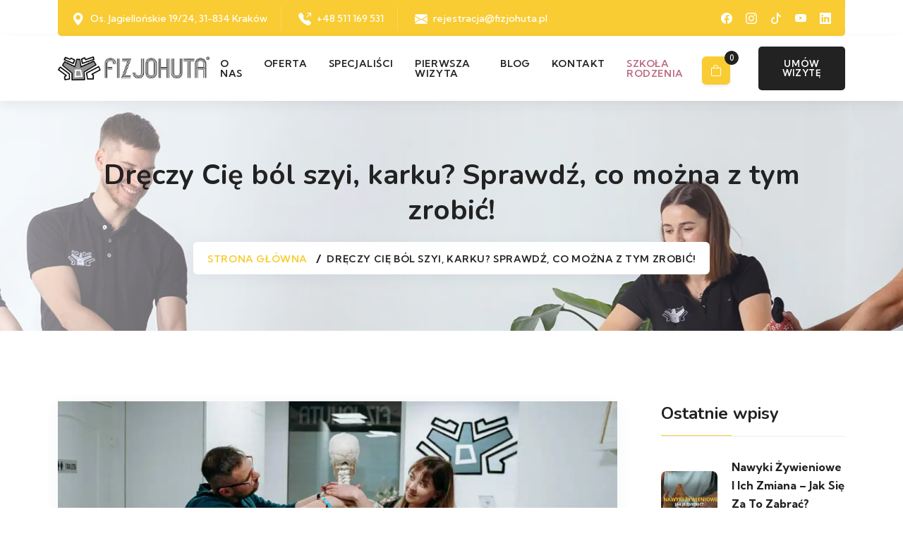

--- FILE ---
content_type: text/html; charset=UTF-8
request_url: https://fizjohuta.pl/dreczy-cie-bol-szyi-karku-sprawdz-co-mozna-z-tym-zrobic/
body_size: 34270
content:






<!doctype html>



<html lang="pl-PL" itemscope itemtype="https://schema.org/BlogPosting">



<head>

<meta charset="UTF-8">

<meta name="author" content="www.themeht.com" />

<meta name="viewport" content="width=device-width, initial-scale=1">

<link rel="profile" href="https://gmpg.org/xfn/11">



<!-- favicon icon -->


  <link rel="shortcut icon" href="https://fizjohuta.pl/wp-content/uploads/2024/11/fizjohuta-logo-r-pionowe.png" />

  
<style>
#wpadminbar #wp-admin-bar-wsm_free_top_button .ab-icon:before {
	content: "\f239";
	color: #FF9800;
	top: 3px;
}
</style><meta name='robots' content='index, follow, max-image-preview:large, max-snippet:-1, max-video-preview:-1' />
<script id="cookieyes" type="text/javascript" src="https://cdn-cookieyes.com/client_data/6e847ac3149fc81eee6a5440/script.js"></script>
<!-- Google Tag Manager for WordPress by gtm4wp.com -->
<script data-cfasync="false" data-pagespeed-no-defer>
	var gtm4wp_datalayer_name = "dataLayer";
	var dataLayer = dataLayer || [];
	const gtm4wp_use_sku_instead = false;
	const gtm4wp_currency = 'PLN';
	const gtm4wp_product_per_impression = 10;
	const gtm4wp_clear_ecommerce = false;
	const gtm4wp_datalayer_max_timeout = 2000;
</script>
<!-- End Google Tag Manager for WordPress by gtm4wp.com -->
	<!-- This site is optimized with the Yoast SEO plugin v25.1 - https://yoast.com/wordpress/plugins/seo/ -->
	<title>Dręczy Cię ból szyi, karku? Sprawdź, co można z tym zrobić! - FizjoHuta - nowoczesna fizjoterapia</title>
	<link rel="canonical" href="https://fizjohuta.pl/dreczy-cie-bol-szyi-karku-sprawdz-co-mozna-z-tym-zrobic/" />
	<meta property="og:locale" content="pl_PL" />
	<meta property="og:type" content="article" />
	<meta property="og:title" content="Dręczy Cię ból szyi, karku? Sprawdź, co można z tym zrobić! - FizjoHuta - nowoczesna fizjoterapia" />
	<meta property="og:description" content="Często boli Cię szyja? Mam dla Ciebie kilka przykładowych przyczyn Twojego problemu: 1. Oczy Mięśnie poruszające gałką oczną są odruchowo [&hellip;]" />
	<meta property="og:url" content="https://fizjohuta.pl/dreczy-cie-bol-szyi-karku-sprawdz-co-mozna-z-tym-zrobic/" />
	<meta property="og:site_name" content="FizjoHuta - nowoczesna fizjoterapia" />
	<meta property="article:published_time" content="2022-05-16T05:58:23+00:00" />
	<meta property="article:modified_time" content="2025-03-09T15:42:14+00:00" />
	<meta property="og:image" content="https://fizjohuta.pl/wp-content/uploads/2025/03/DSC04928-2-1-980x551-1.jpg" />
	<meta property="og:image:width" content="980" />
	<meta property="og:image:height" content="551" />
	<meta property="og:image:type" content="image/jpeg" />
	<meta name="author" content="fizjohuta_admin" />
	<meta name="twitter:card" content="summary_large_image" />
	<meta name="twitter:label1" content="Napisane przez" />
	<meta name="twitter:data1" content="fizjohuta_admin" />
	<meta name="twitter:label2" content="Szacowany czas czytania" />
	<meta name="twitter:data2" content="7 minut" />
	<script type="application/ld+json" class="yoast-schema-graph">{"@context":"https://schema.org","@graph":[{"@type":"WebPage","@id":"https://fizjohuta.pl/dreczy-cie-bol-szyi-karku-sprawdz-co-mozna-z-tym-zrobic/","url":"https://fizjohuta.pl/dreczy-cie-bol-szyi-karku-sprawdz-co-mozna-z-tym-zrobic/","name":"Dręczy Cię ból szyi, karku? Sprawdź, co można z tym zrobić! - FizjoHuta - nowoczesna fizjoterapia","isPartOf":{"@id":"https://fizjohuta.pl/#website"},"primaryImageOfPage":{"@id":"https://fizjohuta.pl/dreczy-cie-bol-szyi-karku-sprawdz-co-mozna-z-tym-zrobic/#primaryimage"},"image":{"@id":"https://fizjohuta.pl/dreczy-cie-bol-szyi-karku-sprawdz-co-mozna-z-tym-zrobic/#primaryimage"},"thumbnailUrl":"https://fizjohuta.pl/wp-content/uploads/2025/03/DSC04928-2-1-980x551-1.jpg","datePublished":"2022-05-16T05:58:23+00:00","dateModified":"2025-03-09T15:42:14+00:00","author":{"@id":"https://fizjohuta.pl/#/schema/person/085dd52b7c88c22d1a847c6f67b50d04"},"breadcrumb":{"@id":"https://fizjohuta.pl/dreczy-cie-bol-szyi-karku-sprawdz-co-mozna-z-tym-zrobic/#breadcrumb"},"inLanguage":"pl-PL","potentialAction":[{"@type":"ReadAction","target":["https://fizjohuta.pl/dreczy-cie-bol-szyi-karku-sprawdz-co-mozna-z-tym-zrobic/"]}]},{"@type":"ImageObject","inLanguage":"pl-PL","@id":"https://fizjohuta.pl/dreczy-cie-bol-szyi-karku-sprawdz-co-mozna-z-tym-zrobic/#primaryimage","url":"https://fizjohuta.pl/wp-content/uploads/2025/03/DSC04928-2-1-980x551-1.jpg","contentUrl":"https://fizjohuta.pl/wp-content/uploads/2025/03/DSC04928-2-1-980x551-1.jpg","width":980,"height":551},{"@type":"BreadcrumbList","@id":"https://fizjohuta.pl/dreczy-cie-bol-szyi-karku-sprawdz-co-mozna-z-tym-zrobic/#breadcrumb","itemListElement":[{"@type":"ListItem","position":1,"name":"Strona główna","item":"https://fizjohuta.pl/"},{"@type":"ListItem","position":2,"name":"Blog","item":"https://fizjohuta.pl/blog/"},{"@type":"ListItem","position":3,"name":"Dręczy Cię ból szyi, karku? Sprawdź, co można z tym zrobić!"}]},{"@type":"WebSite","@id":"https://fizjohuta.pl/#website","url":"https://fizjohuta.pl/","name":"FizjoHuta - nowoczesna fizjoterapia","description":"","potentialAction":[{"@type":"SearchAction","target":{"@type":"EntryPoint","urlTemplate":"https://fizjohuta.pl/?s={search_term_string}"},"query-input":{"@type":"PropertyValueSpecification","valueRequired":true,"valueName":"search_term_string"}}],"inLanguage":"pl-PL"},{"@type":"Person","@id":"https://fizjohuta.pl/#/schema/person/085dd52b7c88c22d1a847c6f67b50d04","name":"fizjohuta_admin","image":{"@type":"ImageObject","inLanguage":"pl-PL","@id":"https://fizjohuta.pl/#/schema/person/image/","url":"https://secure.gravatar.com/avatar/119376e6de678bf6d35f9df884f1f016?s=96&d=mm&r=g","contentUrl":"https://secure.gravatar.com/avatar/119376e6de678bf6d35f9df884f1f016?s=96&d=mm&r=g","caption":"fizjohuta_admin"},"sameAs":["https://website.fizjohuta.kitehost.pl"]}]}</script>
	<!-- / Yoast SEO plugin. -->


<link rel='dns-prefetch' href='//fonts.googleapis.com' />
<link rel="alternate" type="application/rss+xml" title="FizjoHuta - nowoczesna fizjoterapia &raquo; Kanał z wpisami" href="https://fizjohuta.pl/feed/" />
<link rel="alternate" type="application/rss+xml" title="FizjoHuta - nowoczesna fizjoterapia &raquo; Kanał z komentarzami" href="https://fizjohuta.pl/comments/feed/" />
<link rel="alternate" type="application/rss+xml" title="FizjoHuta - nowoczesna fizjoterapia &raquo; Dręczy Cię ból szyi, karku? Sprawdź, co można z tym zrobić! Kanał z komentarzami" href="https://fizjohuta.pl/dreczy-cie-bol-szyi-karku-sprawdz-co-mozna-z-tym-zrobic/feed/" />
<script>
window._wpemojiSettings = {"baseUrl":"https:\/\/s.w.org\/images\/core\/emoji\/15.0.3\/72x72\/","ext":".png","svgUrl":"https:\/\/s.w.org\/images\/core\/emoji\/15.0.3\/svg\/","svgExt":".svg","source":{"concatemoji":"https:\/\/fizjohuta.pl\/wp-includes\/js\/wp-emoji-release.min.js?ver=6.6.4"}};
/*! This file is auto-generated */
!function(i,n){var o,s,e;function c(e){try{var t={supportTests:e,timestamp:(new Date).valueOf()};sessionStorage.setItem(o,JSON.stringify(t))}catch(e){}}function p(e,t,n){e.clearRect(0,0,e.canvas.width,e.canvas.height),e.fillText(t,0,0);var t=new Uint32Array(e.getImageData(0,0,e.canvas.width,e.canvas.height).data),r=(e.clearRect(0,0,e.canvas.width,e.canvas.height),e.fillText(n,0,0),new Uint32Array(e.getImageData(0,0,e.canvas.width,e.canvas.height).data));return t.every(function(e,t){return e===r[t]})}function u(e,t,n){switch(t){case"flag":return n(e,"\ud83c\udff3\ufe0f\u200d\u26a7\ufe0f","\ud83c\udff3\ufe0f\u200b\u26a7\ufe0f")?!1:!n(e,"\ud83c\uddfa\ud83c\uddf3","\ud83c\uddfa\u200b\ud83c\uddf3")&&!n(e,"\ud83c\udff4\udb40\udc67\udb40\udc62\udb40\udc65\udb40\udc6e\udb40\udc67\udb40\udc7f","\ud83c\udff4\u200b\udb40\udc67\u200b\udb40\udc62\u200b\udb40\udc65\u200b\udb40\udc6e\u200b\udb40\udc67\u200b\udb40\udc7f");case"emoji":return!n(e,"\ud83d\udc26\u200d\u2b1b","\ud83d\udc26\u200b\u2b1b")}return!1}function f(e,t,n){var r="undefined"!=typeof WorkerGlobalScope&&self instanceof WorkerGlobalScope?new OffscreenCanvas(300,150):i.createElement("canvas"),a=r.getContext("2d",{willReadFrequently:!0}),o=(a.textBaseline="top",a.font="600 32px Arial",{});return e.forEach(function(e){o[e]=t(a,e,n)}),o}function t(e){var t=i.createElement("script");t.src=e,t.defer=!0,i.head.appendChild(t)}"undefined"!=typeof Promise&&(o="wpEmojiSettingsSupports",s=["flag","emoji"],n.supports={everything:!0,everythingExceptFlag:!0},e=new Promise(function(e){i.addEventListener("DOMContentLoaded",e,{once:!0})}),new Promise(function(t){var n=function(){try{var e=JSON.parse(sessionStorage.getItem(o));if("object"==typeof e&&"number"==typeof e.timestamp&&(new Date).valueOf()<e.timestamp+604800&&"object"==typeof e.supportTests)return e.supportTests}catch(e){}return null}();if(!n){if("undefined"!=typeof Worker&&"undefined"!=typeof OffscreenCanvas&&"undefined"!=typeof URL&&URL.createObjectURL&&"undefined"!=typeof Blob)try{var e="postMessage("+f.toString()+"("+[JSON.stringify(s),u.toString(),p.toString()].join(",")+"));",r=new Blob([e],{type:"text/javascript"}),a=new Worker(URL.createObjectURL(r),{name:"wpTestEmojiSupports"});return void(a.onmessage=function(e){c(n=e.data),a.terminate(),t(n)})}catch(e){}c(n=f(s,u,p))}t(n)}).then(function(e){for(var t in e)n.supports[t]=e[t],n.supports.everything=n.supports.everything&&n.supports[t],"flag"!==t&&(n.supports.everythingExceptFlag=n.supports.everythingExceptFlag&&n.supports[t]);n.supports.everythingExceptFlag=n.supports.everythingExceptFlag&&!n.supports.flag,n.DOMReady=!1,n.readyCallback=function(){n.DOMReady=!0}}).then(function(){return e}).then(function(){var e;n.supports.everything||(n.readyCallback(),(e=n.source||{}).concatemoji?t(e.concatemoji):e.wpemoji&&e.twemoji&&(t(e.twemoji),t(e.wpemoji)))}))}((window,document),window._wpemojiSettings);
</script>
<style id='wp-emoji-styles-inline-css'>

	img.wp-smiley, img.emoji {
		display: inline !important;
		border: none !important;
		box-shadow: none !important;
		height: 1em !important;
		width: 1em !important;
		margin: 0 0.07em !important;
		vertical-align: -0.1em !important;
		background: none !important;
		padding: 0 !important;
	}
</style>
<link rel='stylesheet' id='wp-block-library-css' href='https://fizjohuta.pl/wp-includes/css/dist/block-library/style.min.css?ver=6.6.4' media='all' />
<link rel='stylesheet' id='jet-engine-frontend-css' href='https://fizjohuta.pl/wp-content/plugins/jet-engine/assets/css/frontend.css?ver=3.7.9.1' media='all' />
<style id='classic-theme-styles-inline-css'>
/*! This file is auto-generated */
.wp-block-button__link{color:#fff;background-color:#32373c;border-radius:9999px;box-shadow:none;text-decoration:none;padding:calc(.667em + 2px) calc(1.333em + 2px);font-size:1.125em}.wp-block-file__button{background:#32373c;color:#fff;text-decoration:none}
</style>
<style id='global-styles-inline-css'>
:root{--wp--preset--aspect-ratio--square: 1;--wp--preset--aspect-ratio--4-3: 4/3;--wp--preset--aspect-ratio--3-4: 3/4;--wp--preset--aspect-ratio--3-2: 3/2;--wp--preset--aspect-ratio--2-3: 2/3;--wp--preset--aspect-ratio--16-9: 16/9;--wp--preset--aspect-ratio--9-16: 9/16;--wp--preset--color--black: #000000;--wp--preset--color--cyan-bluish-gray: #abb8c3;--wp--preset--color--white: #ffffff;--wp--preset--color--pale-pink: #f78da7;--wp--preset--color--vivid-red: #cf2e2e;--wp--preset--color--luminous-vivid-orange: #ff6900;--wp--preset--color--luminous-vivid-amber: #fcb900;--wp--preset--color--light-green-cyan: #7bdcb5;--wp--preset--color--vivid-green-cyan: #00d084;--wp--preset--color--pale-cyan-blue: #8ed1fc;--wp--preset--color--vivid-cyan-blue: #0693e3;--wp--preset--color--vivid-purple: #9b51e0;--wp--preset--gradient--vivid-cyan-blue-to-vivid-purple: linear-gradient(135deg,rgba(6,147,227,1) 0%,rgb(155,81,224) 100%);--wp--preset--gradient--light-green-cyan-to-vivid-green-cyan: linear-gradient(135deg,rgb(122,220,180) 0%,rgb(0,208,130) 100%);--wp--preset--gradient--luminous-vivid-amber-to-luminous-vivid-orange: linear-gradient(135deg,rgba(252,185,0,1) 0%,rgba(255,105,0,1) 100%);--wp--preset--gradient--luminous-vivid-orange-to-vivid-red: linear-gradient(135deg,rgba(255,105,0,1) 0%,rgb(207,46,46) 100%);--wp--preset--gradient--very-light-gray-to-cyan-bluish-gray: linear-gradient(135deg,rgb(238,238,238) 0%,rgb(169,184,195) 100%);--wp--preset--gradient--cool-to-warm-spectrum: linear-gradient(135deg,rgb(74,234,220) 0%,rgb(151,120,209) 20%,rgb(207,42,186) 40%,rgb(238,44,130) 60%,rgb(251,105,98) 80%,rgb(254,248,76) 100%);--wp--preset--gradient--blush-light-purple: linear-gradient(135deg,rgb(255,206,236) 0%,rgb(152,150,240) 100%);--wp--preset--gradient--blush-bordeaux: linear-gradient(135deg,rgb(254,205,165) 0%,rgb(254,45,45) 50%,rgb(107,0,62) 100%);--wp--preset--gradient--luminous-dusk: linear-gradient(135deg,rgb(255,203,112) 0%,rgb(199,81,192) 50%,rgb(65,88,208) 100%);--wp--preset--gradient--pale-ocean: linear-gradient(135deg,rgb(255,245,203) 0%,rgb(182,227,212) 50%,rgb(51,167,181) 100%);--wp--preset--gradient--electric-grass: linear-gradient(135deg,rgb(202,248,128) 0%,rgb(113,206,126) 100%);--wp--preset--gradient--midnight: linear-gradient(135deg,rgb(2,3,129) 0%,rgb(40,116,252) 100%);--wp--preset--font-size--small: 13px;--wp--preset--font-size--medium: 20px;--wp--preset--font-size--large: 36px;--wp--preset--font-size--x-large: 42px;--wp--preset--spacing--20: 0.44rem;--wp--preset--spacing--30: 0.67rem;--wp--preset--spacing--40: 1rem;--wp--preset--spacing--50: 1.5rem;--wp--preset--spacing--60: 2.25rem;--wp--preset--spacing--70: 3.38rem;--wp--preset--spacing--80: 5.06rem;--wp--preset--shadow--natural: 6px 6px 9px rgba(0, 0, 0, 0.2);--wp--preset--shadow--deep: 12px 12px 50px rgba(0, 0, 0, 0.4);--wp--preset--shadow--sharp: 6px 6px 0px rgba(0, 0, 0, 0.2);--wp--preset--shadow--outlined: 6px 6px 0px -3px rgba(255, 255, 255, 1), 6px 6px rgba(0, 0, 0, 1);--wp--preset--shadow--crisp: 6px 6px 0px rgba(0, 0, 0, 1);}:where(.is-layout-flex){gap: 0.5em;}:where(.is-layout-grid){gap: 0.5em;}body .is-layout-flex{display: flex;}.is-layout-flex{flex-wrap: wrap;align-items: center;}.is-layout-flex > :is(*, div){margin: 0;}body .is-layout-grid{display: grid;}.is-layout-grid > :is(*, div){margin: 0;}:where(.wp-block-columns.is-layout-flex){gap: 2em;}:where(.wp-block-columns.is-layout-grid){gap: 2em;}:where(.wp-block-post-template.is-layout-flex){gap: 1.25em;}:where(.wp-block-post-template.is-layout-grid){gap: 1.25em;}.has-black-color{color: var(--wp--preset--color--black) !important;}.has-cyan-bluish-gray-color{color: var(--wp--preset--color--cyan-bluish-gray) !important;}.has-white-color{color: var(--wp--preset--color--white) !important;}.has-pale-pink-color{color: var(--wp--preset--color--pale-pink) !important;}.has-vivid-red-color{color: var(--wp--preset--color--vivid-red) !important;}.has-luminous-vivid-orange-color{color: var(--wp--preset--color--luminous-vivid-orange) !important;}.has-luminous-vivid-amber-color{color: var(--wp--preset--color--luminous-vivid-amber) !important;}.has-light-green-cyan-color{color: var(--wp--preset--color--light-green-cyan) !important;}.has-vivid-green-cyan-color{color: var(--wp--preset--color--vivid-green-cyan) !important;}.has-pale-cyan-blue-color{color: var(--wp--preset--color--pale-cyan-blue) !important;}.has-vivid-cyan-blue-color{color: var(--wp--preset--color--vivid-cyan-blue) !important;}.has-vivid-purple-color{color: var(--wp--preset--color--vivid-purple) !important;}.has-black-background-color{background-color: var(--wp--preset--color--black) !important;}.has-cyan-bluish-gray-background-color{background-color: var(--wp--preset--color--cyan-bluish-gray) !important;}.has-white-background-color{background-color: var(--wp--preset--color--white) !important;}.has-pale-pink-background-color{background-color: var(--wp--preset--color--pale-pink) !important;}.has-vivid-red-background-color{background-color: var(--wp--preset--color--vivid-red) !important;}.has-luminous-vivid-orange-background-color{background-color: var(--wp--preset--color--luminous-vivid-orange) !important;}.has-luminous-vivid-amber-background-color{background-color: var(--wp--preset--color--luminous-vivid-amber) !important;}.has-light-green-cyan-background-color{background-color: var(--wp--preset--color--light-green-cyan) !important;}.has-vivid-green-cyan-background-color{background-color: var(--wp--preset--color--vivid-green-cyan) !important;}.has-pale-cyan-blue-background-color{background-color: var(--wp--preset--color--pale-cyan-blue) !important;}.has-vivid-cyan-blue-background-color{background-color: var(--wp--preset--color--vivid-cyan-blue) !important;}.has-vivid-purple-background-color{background-color: var(--wp--preset--color--vivid-purple) !important;}.has-black-border-color{border-color: var(--wp--preset--color--black) !important;}.has-cyan-bluish-gray-border-color{border-color: var(--wp--preset--color--cyan-bluish-gray) !important;}.has-white-border-color{border-color: var(--wp--preset--color--white) !important;}.has-pale-pink-border-color{border-color: var(--wp--preset--color--pale-pink) !important;}.has-vivid-red-border-color{border-color: var(--wp--preset--color--vivid-red) !important;}.has-luminous-vivid-orange-border-color{border-color: var(--wp--preset--color--luminous-vivid-orange) !important;}.has-luminous-vivid-amber-border-color{border-color: var(--wp--preset--color--luminous-vivid-amber) !important;}.has-light-green-cyan-border-color{border-color: var(--wp--preset--color--light-green-cyan) !important;}.has-vivid-green-cyan-border-color{border-color: var(--wp--preset--color--vivid-green-cyan) !important;}.has-pale-cyan-blue-border-color{border-color: var(--wp--preset--color--pale-cyan-blue) !important;}.has-vivid-cyan-blue-border-color{border-color: var(--wp--preset--color--vivid-cyan-blue) !important;}.has-vivid-purple-border-color{border-color: var(--wp--preset--color--vivid-purple) !important;}.has-vivid-cyan-blue-to-vivid-purple-gradient-background{background: var(--wp--preset--gradient--vivid-cyan-blue-to-vivid-purple) !important;}.has-light-green-cyan-to-vivid-green-cyan-gradient-background{background: var(--wp--preset--gradient--light-green-cyan-to-vivid-green-cyan) !important;}.has-luminous-vivid-amber-to-luminous-vivid-orange-gradient-background{background: var(--wp--preset--gradient--luminous-vivid-amber-to-luminous-vivid-orange) !important;}.has-luminous-vivid-orange-to-vivid-red-gradient-background{background: var(--wp--preset--gradient--luminous-vivid-orange-to-vivid-red) !important;}.has-very-light-gray-to-cyan-bluish-gray-gradient-background{background: var(--wp--preset--gradient--very-light-gray-to-cyan-bluish-gray) !important;}.has-cool-to-warm-spectrum-gradient-background{background: var(--wp--preset--gradient--cool-to-warm-spectrum) !important;}.has-blush-light-purple-gradient-background{background: var(--wp--preset--gradient--blush-light-purple) !important;}.has-blush-bordeaux-gradient-background{background: var(--wp--preset--gradient--blush-bordeaux) !important;}.has-luminous-dusk-gradient-background{background: var(--wp--preset--gradient--luminous-dusk) !important;}.has-pale-ocean-gradient-background{background: var(--wp--preset--gradient--pale-ocean) !important;}.has-electric-grass-gradient-background{background: var(--wp--preset--gradient--electric-grass) !important;}.has-midnight-gradient-background{background: var(--wp--preset--gradient--midnight) !important;}.has-small-font-size{font-size: var(--wp--preset--font-size--small) !important;}.has-medium-font-size{font-size: var(--wp--preset--font-size--medium) !important;}.has-large-font-size{font-size: var(--wp--preset--font-size--large) !important;}.has-x-large-font-size{font-size: var(--wp--preset--font-size--x-large) !important;}
:where(.wp-block-post-template.is-layout-flex){gap: 1.25em;}:where(.wp-block-post-template.is-layout-grid){gap: 1.25em;}
:where(.wp-block-columns.is-layout-flex){gap: 2em;}:where(.wp-block-columns.is-layout-grid){gap: 2em;}
:root :where(.wp-block-pullquote){font-size: 1.5em;line-height: 1.6;}
</style>
<link rel='stylesheet' id='contact-form-7-css' href='https://fizjohuta.pl/wp-content/plugins/contact-form-7/includes/css/styles.css?ver=5.9.8' media='all' />
<link rel='stylesheet' id='woocommerce-layout-css' href='https://fizjohuta.pl/wp-content/plugins/woocommerce/assets/css/woocommerce-layout.css?ver=8.9.4' media='all' />
<link rel='stylesheet' id='woocommerce-smallscreen-css' href='https://fizjohuta.pl/wp-content/plugins/woocommerce/assets/css/woocommerce-smallscreen.css?ver=8.9.4' media='only screen and (max-width: 768px)' />
<link rel='stylesheet' id='woocommerce-general-css' href='https://fizjohuta.pl/wp-content/plugins/woocommerce/assets/css/woocommerce.css?ver=8.9.4' media='all' />
<style id='woocommerce-inline-inline-css'>
.woocommerce form .form-row .required { visibility: visible; }
</style>
<link rel='stylesheet' id='wsm-style-css' href='https://fizjohuta.pl/wp-content/plugins/wp-stats-manager/css/style.css?ver=1.2' media='all' />
<link rel='stylesheet' id='uslugi-style-css' href='https://fizjohuta.pl/wp-content/themes/vaidy-child/assets/css/uslugi.css?ver=6.6.4' media='all' />
<link rel='stylesheet' id='montonio-style-css' href='https://fizjohuta.pl/wp-content/plugins/montonio-for-woocommerce/assets/css/montonio-style.css?ver=8.1.2' media='all' />
<link rel='stylesheet' id='parent-style-css' href='https://fizjohuta.pl/wp-content/themes/vaidy/style.css?ver=6.6.4' media='all' />
<link rel='stylesheet' id='child-style-css' href='https://fizjohuta.pl/wp-content/themes/vaidy-child/style.css?ver=1.9.0' media='all' />
<link rel='stylesheet' id='vaidy-theme-style-css' href='https://fizjohuta.pl/wp-content/themes/vaidy-child/style.css?ver=1.9.0' media='all' />
<link rel='stylesheet' id='bootstrap-css' href='https://fizjohuta.pl/wp-content/themes/vaidy/assets/css/bootstrap.min.css?ver=6.6.4' media='all' />
<link rel='stylesheet' id='kumbh-sans-css' href='https://fonts.googleapis.com/css2?family=Kumbh+Sans%3Awght%40100%3B200%3B300%3B400%3B500%3B600%3B700%3B800%3B900&#038;display=swap&#038;ver=6.6.4' media='all' />
<link rel='stylesheet' id='nunito-css' href='https://fonts.googleapis.com/css2?family=Nunito%3Aital%2Cwght%400%2C200%3B0%2C300%3B0%2C400%3B0%2C500%3B0%2C600%3B0%2C700%3B0%2C800%3B0%2C900%3B0%2C1000%3B1%2C200%3B1%2C300%3B1%2C400%3B1%2C500%3B1%2C600%3B1%2C700%3B1%2C800%3B1%2C900%3B1%2C1000&#038;display=swap&#038;ver=6.6.4' media='all' />
<link rel='stylesheet' id='bootstrap-icon-css' href='https://fizjohuta.pl/wp-content/themes/vaidy/assets/css/bootstrap-icons.css?ver=6.6.4' media='all' />
<link rel='stylesheet' id='magnific-css' href='https://fizjohuta.pl/wp-content/themes/vaidy/assets/css/magnific-popup.css?ver=6.6.4' media='all' />
<link rel='stylesheet' id='swiper-vaidy-css' href='https://fizjohuta.pl/wp-content/themes/vaidy/assets/css/swiper-bundle.min.css?ver=6.6.4' media='all' />
<link rel='stylesheet' id='vaidy-icon-css' href='https://fizjohuta.pl/wp-content/themes/vaidy/assets/css/vaidy-icons.css?ver=6.6.4' media='all' />
<link rel='stylesheet' id='odometer-css' href='https://fizjohuta.pl/wp-content/themes/vaidy/assets/css/odometer.css?ver=6.6.4' media='all' />
<link rel='stylesheet' id='shop-style-css' href='https://fizjohuta.pl/wp-content/themes/vaidy/assets/css/shop-style.css?ver=6.6.4' media='all' />
<link rel='stylesheet' id='base-css' href='https://fizjohuta.pl/wp-content/themes/vaidy/assets/css/base.css?ver=6.6.4' media='all' />
<link rel='stylesheet' id='shortcodes-css' href='https://fizjohuta.pl/wp-content/themes/vaidy/assets/css/shortcodes.css?ver=6.6.4' media='all' />
<link rel='stylesheet' id='vaidy-style-css' href='https://fizjohuta.pl/wp-content/themes/vaidy/assets/css/theme-style.css?ver=6.6.4' media='all' />
<link rel='stylesheet' id='jet-fb-option-field-select-css' href='https://fizjohuta.pl/wp-content/plugins/jetformbuilder/modules/option-field/assets/build/select.css?ver=0edd78a6f12e2b918b82' media='all' />
<link rel='stylesheet' id='jet-fb-option-field-checkbox-css' href='https://fizjohuta.pl/wp-content/plugins/jetformbuilder/modules/option-field/assets/build/checkbox.css?ver=f54eb583054648e8615b' media='all' />
<link rel='stylesheet' id='jet-fb-option-field-radio-css' href='https://fizjohuta.pl/wp-content/plugins/jetformbuilder/modules/option-field/assets/build/radio.css?ver=7c6d0d4d7df91e6bd6a4' media='all' />
<link rel='stylesheet' id='jet-fb-advanced-choices-css' href='https://fizjohuta.pl/wp-content/plugins/jetformbuilder/modules/advanced-choices/assets/build/main.css?ver=ca05550a7cac3b9b55a3' media='all' />
<link rel='stylesheet' id='jet-fb-wysiwyg-css' href='https://fizjohuta.pl/wp-content/plugins/jetformbuilder/modules/wysiwyg/assets/build/wysiwyg.css?ver=5a4d16fb6d7a94700261' media='all' />
<link rel='stylesheet' id='jet-fb-switcher-css' href='https://fizjohuta.pl/wp-content/plugins/jetformbuilder/modules/switcher/assets/build/switcher.css?ver=06c887a8b9195e5a119d' media='all' />
<link rel='stylesheet' id='jquery-chosen-css' href='https://fizjohuta.pl/wp-content/plugins/jet-search/assets/lib/chosen/chosen.min.css?ver=1.8.7' media='all' />
<link rel='stylesheet' id='jet-search-css' href='https://fizjohuta.pl/wp-content/plugins/jet-search/assets/css/jet-search.css?ver=3.5.15' media='all' />
<link rel='stylesheet' id='ekit-widget-styles-css' href='https://fizjohuta.pl/wp-content/plugins/elementskit-lite/widgets/init/assets/css/widget-styles.css?ver=3.4.5' media='all' />
<link rel='stylesheet' id='ekit-responsive-css' href='https://fizjohuta.pl/wp-content/plugins/elementskit-lite/widgets/init/assets/css/responsive.css?ver=3.4.5' media='all' />
<link rel='stylesheet' id='elementor-frontend-css' href='https://fizjohuta.pl/wp-content/plugins/elementor/assets/css/frontend.min.css?ver=3.27.6' media='all' />
<link rel='stylesheet' id='eael-general-css' href='https://fizjohuta.pl/wp-content/plugins/essential-addons-for-elementor-lite/assets/front-end/css/view/general.min.css?ver=6.4.0' media='all' />
<script type="text/template" id="tmpl-variation-template">
	<div class="woocommerce-variation-description">{{{ data.variation.variation_description }}}</div>
	<div class="woocommerce-variation-price">{{{ data.variation.price_html }}}</div>
	<div class="woocommerce-variation-availability">{{{ data.variation.availability_html }}}</div>
</script>
<script type="text/template" id="tmpl-unavailable-variation-template">
	<p>Przepraszamy, ten produkt jest niedostępny. Prosimy wybrać inną kombinację.</p>
</script>
<script src="https://fizjohuta.pl/wp-includes/js/jquery/jquery.min.js?ver=3.7.1" id="jquery-core-js"></script>
<script src="https://fizjohuta.pl/wp-includes/js/jquery/jquery-migrate.min.js?ver=3.4.1" id="jquery-migrate-js"></script>
<script src="https://fizjohuta.pl/wp-includes/js/underscore.min.js?ver=1.13.4" id="underscore-js"></script>
<script id="wp-util-js-extra">
var _wpUtilSettings = {"ajax":{"url":"\/wp-admin\/admin-ajax.php"}};
</script>
<script src="https://fizjohuta.pl/wp-includes/js/wp-util.min.js?ver=6.6.4" id="wp-util-js"></script>
<script src="https://fizjohuta.pl/wp-content/plugins/woocommerce/assets/js/jquery-blockui/jquery.blockUI.min.js?ver=2.7.0-wc.8.9.4" id="jquery-blockui-js" data-wp-strategy="defer"></script>
<script src="https://fizjohuta.pl/wp-includes/js/imagesloaded.min.js?ver=6.6.4" id="imagesLoaded-js"></script>
<script src="https://fizjohuta.pl/wp-content/plugins/woocommerce/assets/js/js-cookie/js.cookie.min.js?ver=2.1.4-wc.8.9.4" id="js-cookie-js" defer data-wp-strategy="defer"></script>
<script id="woocommerce-js-extra">
var woocommerce_params = {"ajax_url":"\/wp-admin\/admin-ajax.php","wc_ajax_url":"\/?wc-ajax=%%endpoint%%"};
</script>
<script src="https://fizjohuta.pl/wp-content/plugins/woocommerce/assets/js/frontend/woocommerce.min.js?ver=8.9.4" id="woocommerce-js" defer data-wp-strategy="defer"></script>

<!-- OG: 3.3.8 -->
<meta property="og:image" content="https://fizjohuta.pl/wp-content/uploads/2025/03/DSC04928-2-1-980x551-1.jpg"><meta property="og:image:secure_url" content="https://fizjohuta.pl/wp-content/uploads/2025/03/DSC04928-2-1-980x551-1.jpg"><meta property="og:image:width" content="980"><meta property="og:image:height" content="551"><meta property="og:image:alt" content="DSC04928-2-1-980&#215;551-1"><meta property="og:image:type" content="image/jpeg"><meta property="og:description" content="Często boli Cię szyja? Mam dla Ciebie kilka przykładowych przyczyn Twojego problemu: 1. Oczy Mięśnie poruszające gałką oczną są odruchowo powiązane z grupą małych, choć niezwykle ważnych mięśni podpotylicznych, które znajdują się z tyłu czaszki. Każdy ruch oczu powoduje zmianę ich napięcia. Intensywna praca przed monitorem, jak również nieprawidłowo skorygowane bądź nieskorygowane wady wzroku, mogą..."><meta property="og:type" content="article"><meta property="og:locale" content="pl_PL"><meta property="og:site_name" content="FizjoHuta - nowoczesna fizjoterapia"><meta property="og:title" content="Dręczy Cię ból szyi, karku? Sprawdź, co można z tym zrobić!"><meta property="og:url" content="https://fizjohuta.pl/dreczy-cie-bol-szyi-karku-sprawdz-co-mozna-z-tym-zrobic/"><meta property="og:updated_time" content="2025-03-09T16:42:14+01:00">
<meta property="article:published_time" content="2022-05-16T05:58:23+00:00"><meta property="article:modified_time" content="2025-03-09T15:42:14+00:00"><meta property="article:section" content="Fizjoterapia"><meta property="article:author:first_name" content="Arkadiusz"><meta property="article:author:last_name" content="Cieślik"><meta property="article:author:username" content="fizjohuta_admin">
<meta property="twitter:partner" content="ogwp"><meta property="twitter:card" content="summary_large_image"><meta property="twitter:image" content="https://fizjohuta.pl/wp-content/uploads/2025/03/DSC04928-2-1-980x551-1.jpg"><meta property="twitter:image:alt" content="DSC04928-2-1-980&#215;551-1"><meta property="twitter:title" content="Dręczy Cię ból szyi, karku? Sprawdź, co można z tym zrobić!"><meta property="twitter:description" content="Często boli Cię szyja? Mam dla Ciebie kilka przykładowych przyczyn Twojego problemu: 1. Oczy Mięśnie poruszające gałką oczną są odruchowo powiązane z grupą małych, choć niezwykle ważnych mięśni..."><meta property="twitter:url" content="https://fizjohuta.pl/dreczy-cie-bol-szyi-karku-sprawdz-co-mozna-z-tym-zrobic/"><meta property="twitter:label1" content="Czas czytania"><meta property="twitter:data1" content="4 minuty">
<meta itemprop="image" content="https://fizjohuta.pl/wp-content/uploads/2025/03/DSC04928-2-1-980x551-1.jpg"><meta itemprop="name" content="Dręczy Cię ból szyi, karku? Sprawdź, co można z tym zrobić!"><meta itemprop="description" content="Często boli Cię szyja? Mam dla Ciebie kilka przykładowych przyczyn Twojego problemu: 1. Oczy Mięśnie poruszające gałką oczną są odruchowo powiązane z grupą małych, choć niezwykle ważnych mięśni podpotylicznych, które znajdują się z tyłu czaszki. Każdy ruch oczu powoduje zmianę ich napięcia. Intensywna praca przed monitorem, jak również nieprawidłowo skorygowane bądź nieskorygowane wady wzroku, mogą..."><meta itemprop="datePublished" content="2022-05-16"><meta itemprop="dateModified" content="2025-03-09T15:42:14+00:00">
<meta property="profile:first_name" content="Arkadiusz"><meta property="profile:last_name" content="Cieślik"><meta property="profile:username" content="fizjohuta_admin">
<!-- /OG -->

<link rel="https://api.w.org/" href="https://fizjohuta.pl/wp-json/" /><link rel="alternate" title="JSON" type="application/json" href="https://fizjohuta.pl/wp-json/wp/v2/posts/7783" /><link rel="EditURI" type="application/rsd+xml" title="RSD" href="https://fizjohuta.pl/xmlrpc.php?rsd" />
<meta name="generator" content="WordPress 6.6.4" />
<meta name="generator" content="WooCommerce 8.9.4" />
<link rel='shortlink' href='https://fizjohuta.pl/?p=7783' />
<link rel="alternate" title="oEmbed (JSON)" type="application/json+oembed" href="https://fizjohuta.pl/wp-json/oembed/1.0/embed?url=https%3A%2F%2Ffizjohuta.pl%2Fdreczy-cie-bol-szyi-karku-sprawdz-co-mozna-z-tym-zrobic%2F" />
<link rel="alternate" title="oEmbed (XML)" type="text/xml+oembed" href="https://fizjohuta.pl/wp-json/oembed/1.0/embed?url=https%3A%2F%2Ffizjohuta.pl%2Fdreczy-cie-bol-szyi-karku-sprawdz-co-mozna-z-tym-zrobic%2F&#038;format=xml" />
<meta name="generator" content="Redux 4.5.8" /><style type='text/css'> .ae_data .elementor-editor-element-setting {
            display:none !important;
            }
            </style><!-- start Simple Custom CSS and JS -->
<style>
.zencal-summary-wrapper {
    display: flex;
    justify-content: center;
    padding: 40px 20px;
}

.zencal-summary-box {
    max-width: 600px;
    background: #fafafa;
    padding: 40px;
    border-radius: 16px;
    box-shadow: 0 0 20px rgba(0,0,0,0.05);
    font-family: Arial, sans-serif;
}

.summary-icon {
    width: 70px;
    margin-bottom: 20px;
}

.summary-title {
    color: var(--themeht-secondary-color);
    margin-bottom: 10px;
}

.summary-desc {
    margin-bottom: 30px;
}

.summary-header {
    font-weight: bold;
    margin-bottom: 10px;
}

.summary-list {
    list-style: none;
    padding: 0;
    margin: 0 0 30px 0;
}

.summary-list li {
    margin-bottom: 10px;
    font-size: 16px;
}

.calendar-btn-wrapper {
    text-align: left;
}

.calendar-btn {
    padding: 10px 18px;
    border: none;
    background: #fff;
    box-shadow: 0 4px 10px rgba(0,0,0,0.1);
    border-radius: 10px;
    cursor: pointer;
    display: flex;
    align-items: center;
    gap: 8px;
    font-size: 14px;
}

.calendar-btn:hover {
    background: #f2f2f2;
}

@media (max-width: 767.98px) {
	.zencal-summary-box {
		padding: 0;
	}
}</style>
<!-- end Simple Custom CSS and JS -->
<!-- start Simple Custom CSS and JS -->
<style>
.banner-slider .slider-img {
  background-size: cover;
  background-position: top center;
  background-repeat: no-repeat;
  position: absolute;
  left: 0;
  top: 0;
  width: 100%;
  height: 100%;
  right: 0;
}
.banner-content {
  padding: 200px 0;
  position: relative;
  z-index: 9;
}
.banner-content p {
  font-weight: 500;
  font-size: 17px;
}
.banner-slider .swiper-button-next,
.banner-slider .swiper-button-prev {
  background: var(--themeht-primary-color);
  width: 60px;
  height: 60px;
  border-radius: 100%;
  background-image: none !important;
}
.banner-slider .swiper-button-next:hover,
.banner-slider .swiper-button-prev:hover {
  background: var(--themeht-primary-color);
}
.banner-slider .swiper-button-next:after,
.banner-slider .swiper-button-prev:after {
  font-size: 24px;
}
.banner-slider .swiper-button-next:hover:after,
.banner-slider .swiper-button-prev:hover:after {
  color: var(--themeht-white-color);
}
.banner-slider h5 {
  position: relative;
  opacity: 0;
  -webkit-transition: all 500ms ease;
  -moz-transition: all 500ms ease;
  -ms-transition: all 500ms ease;
  -o-transition: all 500ms ease;
  transition: all 500ms ease;
  -webkit-transform: translateY(80px);
  -moz-transform: translateY(80px);
  -ms-transform: translateY(80px);
  -o-transform: translateY(80px);
  transform: translateY(80px);
}
.banner-slider h1 {
  position: relative;
  opacity: 0;
  -webkit-transition: all 500ms ease;
  -moz-transition: all 100ms ease;
  -ms-transition: all 500ms ease;
  -o-transition: all 500ms ease;
  transition: all 500mss ease;
  -webkit-transform: translateY(80px);
  -moz-transform: translateY(80px);
  -ms-transform: translateY(80px);
  -o-transform: translateY(80px);
  transform: translateY(80px);
}
.banner-slider p {
  position: relative;
  opacity: 0;
  -webkit-transition: all 500ms ease;
  -moz-transition: all 100ms ease;
  -ms-transition: all 500ms ease;
  -o-transition: all 500ms ease;
  transition: all 500ms ease;
  -webkit-transform: translateY(80px);
  -moz-transform: translateY(80px);
  -ms-transform: translateY(80px);
  -o-transform: translateY(80px);
  transform: translateY(80px);
}
.banner-slider .btn-box {
  position: relative;
  opacity: 0;
  -webkit-transition: all 500ms ease;
  -moz-transition: all 100ms ease;
  -ms-transition: all 500ms ease;
  -o-transition: all 500ms ease;
  transition: all 500ms ease;
  -webkit-transform: translateY(80px);
  -moz-transform: translateY(80px);
  -ms-transform: translateY(80px);
  -o-transform: translateY(80px);
  transform: translateY(80px);
}
.banner-slider .swiper-slide-active h5 {
  opacity: 1;
  -webkit-transform: translateX(0);
  -moz-transform: translateX(0);
  -ms-transform: translateX(0);
  -o-transform: translateX(0);
  transform: translateX(0);
  transition-delay: 500ms;
}
.banner-slider .swiper-slide-active h1 {
  opacity: 1;
  -webkit-transform: translateX(0);
  -moz-transform: translateX(0);
  -ms-transform: translateX(0);
  -o-transform: translateX(0);
  transform: translateX(0);
  transition-delay: 500ms;
}
.banner-slider .swiper-slide-active p {
  opacity: 1;
  -webkit-transform: translateX(0);
  -moz-transform: translateX(0);
  -ms-transform: translateX(0);
  -o-transform: translateX(0);
  transform: translateX(0);
  transition-delay: 500ms;
}
.banner-slider .swiper-slide-active .btn-box {
  opacity: 1;
  -webkit-transform: translateX(0);
  -moz-transform: translateX(0);
  -ms-transform: translateX(0);
  -o-transform: translateX(0);
  transform: translateX(0);
  transition-delay: 500ms;
}
.banner-slider .swiper-slide-active .btn-box a {
  margin-right: 30px;
}
.banner-slider h5,
.banner-slider h1,
.banner-slider p {
  color: var(--themeht-secondary-color);
}
.banner-slider .banner-content h1 {
  line-height: 90px !important;
  font-size: 80px;
  color: var(--themeht-secondary-color);
  padding-right: 30px;
}</style>
<!-- end Simple Custom CSS and JS -->
<!-- start Simple Custom CSS and JS -->
<script>
jQuery(document).ready(function() {
	if (window.location.href.indexOf('szkola-rodzenia') > -1) {
      jQuery('.tryb').each(function(){
		  jQuery(this).click(function(){
			  jQuery('.tryb').removeClass("active");
			  jQuery(this).addClass("active");
			  var id = jQuery(this).attr('id');
			  var textId = id.replace('_button','');
			  jQuery('#'+textId).slideDown("slow");
			  jQuery('.dostepne_terminy').not('#'+textId).slideUp('slow');
		  });
	  });
    }
});

jQuery(document).ready(function($) {
    if (window.location.pathname === "/szkola-rodzenia/") {
        // telefon
        $(".list-inline li i.bi-telephone-outbound-fill")
            .siblings("a")
            .attr("href", "tel:+48500169393")
            .text("+48 500 169 393");

        // email
        $(".list-inline li i.bi-envelope-fill")
            .siblings("a")
            .attr("href", "mailto:szkolarodzenia@fizjohuta.pl")
            .text("szkolarodzenia@fizjohuta.pl");
    }
});

jQuery(document).ready(function($) {
    $("a[href=\'#grupy-i-warsztaty\']").on("click", function(e) {
        e.preventDefault();

        var termId = $(this).data("term-id"); // pobiera odpowiedni data-term-id
        var targetClick = $(".kategoria-item[data-term-id=\'" + termId + "\']");
        var targetScroll = $("#grupy-i-warsztaty");

        if (targetScroll.length && targetClick.length) {
            $("html, body").animate({
                scrollTop: targetScroll.offset().top - 175
            }, 200, function() {
                targetClick.trigger("click");
            });
        }
    });
});</script>
<!-- end Simple Custom CSS and JS -->
<meta name="ti-site-data" content="eyJyIjoiMTowITc6MSEzMDoxMCIsIm8iOiJodHRwczpcL1wvZml6am9odXRhLnBsXC93cC1hZG1pblwvYWRtaW4tYWpheC5waHA/YWN0aW9uPXRpX29ubGluZV91c2Vyc19nb29nbGUmYW1wO3A9JTJGZHJlY3p5LWNpZS1ib2wtc3p5aS1rYXJrdS1zcHJhd2R6LWNvLW1vem5hLXotdHltLXpyb2JpYyUyRiZhbXA7X3dwbm9uY2U9OTU1ZjNlOTQyOSJ9" />
        <!-- Wordpress Stats Manager -->
        <script type="text/javascript">
            var _wsm = _wsm || [];
            _wsm.push(['trackPageView']);
            _wsm.push(['enableLinkTracking']);
            _wsm.push(['enableHeartBeatTimer']);
            (function() {
                var u = "https://fizjohuta.pl/wp-content/plugins/wp-stats-manager/";
                _wsm.push(['setUrlReferrer', ""]);
                _wsm.push(['setTrackerUrl', "https://fizjohuta.pl/?wmcAction=wmcTrack"]);
                _wsm.push(['setSiteId', "1"]);
                _wsm.push(['setPageId', "7783"]);
                _wsm.push(['setWpUserId', "0"]);
                var d = document,
                    g = d.createElement('script'),
                    s = d.getElementsByTagName('script')[0];
                g.type = 'text/javascript';
                g.async = true;
                g.defer = true;
                g.src = u + 'js/wsm_new.js';
                s.parentNode.insertBefore(g, s);
            })();
        </script>
        <!-- End Wordpress Stats Manager Code -->

<!-- Google Tag Manager for WordPress by gtm4wp.com -->
<!-- GTM Container placement set to automatic -->
<script data-cfasync="false" data-pagespeed-no-defer>
	var dataLayer_content = {"pagePostType":"post","pagePostType2":"single-post","pageCategory":["fizjoterapia"],"pagePostAuthor":"fizjohuta_admin","customerTotalOrders":0,"customerTotalOrderValue":0,"customerFirstName":"","customerLastName":"","customerBillingFirstName":"","customerBillingLastName":"","customerBillingCompany":"","customerBillingAddress1":"","customerBillingAddress2":"","customerBillingCity":"","customerBillingState":"","customerBillingPostcode":"","customerBillingCountry":"","customerBillingEmail":"","customerBillingEmailHash":"","customerBillingPhone":"","customerShippingFirstName":"","customerShippingLastName":"","customerShippingCompany":"","customerShippingAddress1":"","customerShippingAddress2":"","customerShippingCity":"","customerShippingState":"","customerShippingPostcode":"","customerShippingCountry":""};
	dataLayer.push( dataLayer_content );
</script>
<script data-cfasync="false" data-pagespeed-no-defer>
(function(w,d,s,l,i){w[l]=w[l]||[];w[l].push({'gtm.start':
new Date().getTime(),event:'gtm.js'});var f=d.getElementsByTagName(s)[0],
j=d.createElement(s),dl=l!='dataLayer'?'&l='+l:'';j.async=true;j.src=
'//www.googletagmanager.com/gtm.js?id='+i+dl;f.parentNode.insertBefore(j,f);
})(window,document,'script','dataLayer','GTM-W3RR93X');
</script>
<!-- End Google Tag Manager for WordPress by gtm4wp.com --><link rel="pingback" href="https://fizjohuta.pl/xmlrpc.php">	<noscript><style>.woocommerce-product-gallery{ opacity: 1 !important; }</style></noscript>
	<meta name="generator" content="Elementor 3.27.6; features: e_font_icon_svg, additional_custom_breakpoints, e_element_cache; settings: css_print_method-external, google_font-enabled, font_display-swap">
			<style>
				.e-con.e-parent:nth-of-type(n+4):not(.e-lazyloaded):not(.e-no-lazyload),
				.e-con.e-parent:nth-of-type(n+4):not(.e-lazyloaded):not(.e-no-lazyload) * {
					background-image: none !important;
				}
				@media screen and (max-height: 1024px) {
					.e-con.e-parent:nth-of-type(n+3):not(.e-lazyloaded):not(.e-no-lazyload),
					.e-con.e-parent:nth-of-type(n+3):not(.e-lazyloaded):not(.e-no-lazyload) * {
						background-image: none !important;
					}
				}
				@media screen and (max-height: 640px) {
					.e-con.e-parent:nth-of-type(n+2):not(.e-lazyloaded):not(.e-no-lazyload),
					.e-con.e-parent:nth-of-type(n+2):not(.e-lazyloaded):not(.e-no-lazyload) * {
						background-image: none !important;
					}
				}
			</style>
			<link rel="icon" href="https://fizjohuta.pl/wp-content/uploads/2025/08/cropped-fizjohuta-icon-32x32.png" sizes="32x32" />
<link rel="icon" href="https://fizjohuta.pl/wp-content/uploads/2025/08/cropped-fizjohuta-icon-192x192.png" sizes="192x192" />
<link rel="apple-touch-icon" href="https://fizjohuta.pl/wp-content/uploads/2025/08/cropped-fizjohuta-icon-180x180.png" />
<meta name="msapplication-TileImage" content="https://fizjohuta.pl/wp-content/uploads/2025/08/cropped-fizjohuta-icon-270x270.png" />
		<style id="wp-custom-css">
			/*.cky-consent-container {
	top: 50% !important;
  left: 50% !important;
  margin-right: -50%;
  transform: translate(-50%, -50%);
}*/

#billing_invoice_field label.checkbox{
	display: inline-block;
}

#billing_invoice_field label.checkbox span.optional, #billing_company_field label span.optional, #billing_tax_no_field label span.optional{
	display: none;
}

.cky-consent-container {
  position: fixed;
  top: 0 !important;
  left: 0 !important;
  width: 100vw !important;
  height: 100vh !important;
  background-color: rgba(0, 0, 0, 0.6); /* ciemne półprzezroczyste tło */
  display: flex;
  align-items: center;
  justify-content: center;
  z-index: 999999; /* żeby było nad całą treścią */
	border-radius: 0px !important;
}

.cky-consent-bar {
  width: 440px !important;
  border-radius: 8px;
  box-shadow: 0 0 20px rgba(0,0,0,0.3);
}

.page-id-14437 header, .page-id-14437 .page-title, .page-id-14437 footer, .page-id-14437 .scroll-top, .page-id-14437 #umow-sie-floating-button, .specjalisci-template-default.single.single-specjalisci #umow-sie-floating-button, .page-id-14093 #umow-sie-floating-button{
	display: none !important;
}

#zencal-embed-meeting-details > .MuiGrid-item:nth-child(3) p, 
#zencal-embed-meeting-details > .MuiGrid-item:nth-child(3) ul li{
	color: #fff;
}

#zencal-embed-booking-view-step .zencal-embed-booking-view-calendar-date-button:not(.zencal-embed-booking-view-calendar-date-button-empty) span, #calendar-navigation-month, div:not(#zencal-embed-meeting-details-hosts-container) span.MuiTypography-root.MuiTypography-span, .zencal-embed-booking-view-hour-list-item.MuiBox-root, #zencal-embed-booking-form-view-your-details-form-container input, #zencal-embed-booking-form-view-your-details-phone-form-container input{
	color: #000;
}

#zencal-embed-meeting-details-hosts-container span{
	color: #fff !important;
}

#zencal-embed-meeting-details > .MuiGrid-item:nth-child(4),#zencal-embed-meeting-details > .MuiGrid-item:nth-child(5),#zencal-embed-meeting-details > .MuiGrid-item:nth-child(6),#zencal-embed-meeting-details > .MuiGrid-item:nth-child(7),#zencal-embed-meeting-details > .MuiGrid-item:nth-child(8){
	display: none;
}

#zencal-embed-meeting-details-hosts-container span{
	font-size: 18px;
}

.MuiMenu-list li.MuiMenuItem-root{
	white-space: wrap;
}

.MuiFormHelperText-root{
	font-size: 12px !important;
}

#zencal-embed-meeting-details-hosts-container img{
	width: 40px;
	height: 40px;
}

.go-to-step{
	background-color: #000;
	color: #fff;
}

.go-to-step:hover{
	background-color: #fff;
	color: #000;
}

.tabela-szkola-rodzenia thead tr th{
	background-color: #bb6c83;
	color: #fff;
	padding: 20px 15px;
	border-width: 2px;
  border-style: none;
	line-height: 1;
}

.tabela-szkola-rodzenia{
	border-collapse: separate;
	width: 100%;
	margin: 0 auto;
}

.post.type-post h2{
	font-size: 2em;
	line-height: 1.2em;
	margin-bottom: 20px !important;
}

.single-post .post-card .post-desc ol{
	margin: 0 0 20px 0;
	padding-left: 20px;
	
}

/*.tabela-szkola-rodzenia{
	border-collapse: separate;
	width: 80%;
	margin: 0 auto;
}*/

.grecaptcha-badge{
	display: none !important;
}

.page-id-6752 .buttonizer, .single-product .buttonizer, .woocommerce-page .buttonizer{
	display: none !important;
}

.single-product .entry-summary .quantity input{
	margin-bottom: 0px;
}

.single-product .entry-summary button.single_add_to_cart_button{
	margin-top: 2px !important;
}

.eael-pricing.style-1 .eael-pricing-item .eael-pricing-tag .price-tag .original-price{
	display: block;
}

.eael-pricing.style-1 .eael-pricing-item .eael-pricing-tag{
	margin-top: -10px;
}

.eael-pricing.style-1 .eael-pricing-item .price-tag{
	line-height: 30px;
}

.woocommerce .content-area .shop-inner, .woocommerce-page .page-content{
	padding-top: 50px;
	padding-bottom: 50px;
}

/*.woocommerce-cart-form__cart-item td.product-quantity{
	display: none !important;
}*/

.szkola-rodzenia-kolory h2{
	color: #BB6C83 !important;
}

.szkola-rodzenia-kolory .wpcf7-form .primary-btn, body.page-id-6752 .buttonizer-button,
body.postid-11001 .buttonizer-button,
body.postid-10260 .buttonizer-button
{
	background-color: #BB6C83 !important;
}

body.page-id-6752 .cky-btn-revisit-wrapper,
body.postid-11001 .cky-btn-revisit-wrapper,
body.postid-10260 .cky-btn-revisit-wrapper, 
body.page-id-6752 .icon-container,
body.postid-11001 .icon-container,
body.postid-10260 .icon-container
{
	background-color: #BB6C83 !important;
}

body.page-id-14823 .page-title{
	display: none;
}

#product-11001 #tab-description h2:first-child, #product-10260 #tab-description h2:first-child, 
#product-11320 #tab-description h2:first-child,
#product-9810 #tab-description h2:first-child,
#product-11001 #tab-title-description, #product-10260 #tab-title-description, #product-11320 #tab-title-description, #product-9810 #tab-title-description{
	display: none;
}

.zajecia-online-info{
	margin: 10px 10px 25px 10px;
}

.topbar-link a:hover{
	color: #eee;
}

.post-card.style-1 img{
	height: 250px;
	object-fit: cover;
}

.wpcf7-not-valid-tip{
	bottom: -5px;
}

.woocommerce div.product .product_title{
	font-size: 32px !important;
  line-height: 40px !important;
  margin-bottom: 2px !important;
}

.woocommerce-cart-form__contents td.actions .coupon{
	display: flex;
}

.woocommerce-cart-form__contents td.actions .coupon{
	display: flex;
}

.woocommerce a.remove{
	height: 25px !important;
	width: 25px !important;
	font-size: 21px;
}

.elementor-widget-text-editor .elementor-widget-container h3{
	margin-bottom: 10px;
}

#ninja_table_builder_11271 td{
	text-align: center; 
	vertical-align: middle;
}

/*.elementor-widget:not(:last-child) {
  margin-block-end: 0px;
}*/

.elementor-image-carousel.swiper-wrapper{
	display: flex;
	align-items: center;
}

.swiper-pagination{
	transform: translate3d(0,0,0) !important;
	text-align: center;
  margin: 0 auto;
}

.single-usluga h5{
	color: #f9cc33 !important;
}

li.elementor-toc__list-item a.elementor-toc__list-item-text:hover{
	color: #f9cc33;
}
	
.light-background p{
	color: #999;
}

.banner-slider .slider-img{
	background-position: center center !important;
}

body.home .jet-carousel__item-inner .jet-carousel__item-img{
	max-width: 120px;
}

.szkola-rodzenia-menu-button:hover a{
	color: var(--themeht-primary-color) !important;
}

.szkola-rodzenia-menu-button a{
	color: #bb6c83 !important;
}

#ht-preloader{
	padding: 10%;
}

/*.elementor-1141 .elementor-element.elementor-element-523edcf4 > .elementor-container{
	max-width: 1600px !important;
}*/

.booksy-widget-container{
	display: none !important;
}

.header-top .search-icon{
	display: none;
}

button[data-filter="szkola-rodzenia"].e-filter-item {
    display: none !important;
}

.booksy-widget-overlay{
	z-index: 1000 !important;
}

.usluga-loop-info{
    width: 100% !important; 
	  height: 100%;
    background-size: 100% 200% !important;
    background-image: linear-gradient(to bottom, white 50%, #f9cc33 50%);
    -webkit-transition: background-position 1s;
    -moz-transition: background-position 1s;
    transition: background-position 1s;
}

.usluga-loop-item:hover .usluga-loop-info{
	background-position: 0 100%;
}

.usluga-loop-item:hover .service-image{
  transform: scale(1.1);
	-webkit-transition: transform 1s;
    -moz-transition: transform 1s;
    transition: transform 1s;
}

.usluga-loop-item .service-image{
  transform: scale(1);
  -webkit-transition: transform 1s;
  -moz-transition: transform 1s;
  transition: transform 1s;
}

.usluga-loop-item {
	overflow: hidden;
}

.usluga-loop-item:hover .usluga-loop-title h4, .usluga-loop-item:hover .usluga-loop-desc, .usluga-loop-item:hover .usluga-loop-btn a{
	color: #fff !important;
	-webkit-transition: 1s !important;
    -moz-transition: 1s !important;
    transition: 1s !important;
}

.usluga-loop-btn a, .specjalisci-loop-spec h5{
	color: #f9cc33 !important;
}

.specjalisci-loop-name h5{
	color: #222222 !important;
}

.usluga-opis a.uslugi-button:visited{
	color: #fff !important;
}

.usluga-opis .usluga-opis-description h5{
	margin: 10px 0;
}

.buttons-section .uslugi-button{
	display: flex;
	justify-content: center;
	align-items: center;
	text-align: center;
}

#ntb_table tr:not(:first-child) td:first-child{
	background: #fff;
	border: 1px solid #000 !important;
}

#ntb_table tr:first-child td:first-child{
	background: #F9CC33;
}

/*.usluga-loop-item:hover .usluga-loop-info{
	background: #5886BF !important;
	transition: bottom 0.3s ease;
}

.usluga-loop-item:hover .usluga-loop-title h4, .usluga-loop-item:hover .usluga-loop-desc, .usluga-loop-item:hover .usluga-loop-btn a{
	color: #fff !important;
	transition: all 0.5s;
}*/

/* Szkola rodzenia - kolorystyka*/

/*.page-id-6752 .menu-item a:hover{
	color: #bb6c83;
}

.page-id-6752 .right-nav a:hover{
	background: #a25d71;
}*/

/*.page-id-6752 .header-cart .cart-contents, .page-id-6752 .right-nav a, .page-id-6752 .header-top, .page-id-6752 .scroll-top .smoothscroll, .page-id-6752 .buttonizer-button, .page-id-6752 .sub-menu .menu-item a:hover{
	background: #bb6c83 !important;
}*/

/*.page-id-6752 .current_page_item a, .page-id-6752 .breadcrumb-item a, .page-id-6752 .list-icon li i.bootstrap-icon, .page-id-6752 footer ul.media-icon i{
	color: #bb6c83 !important
}*/

.right-nav a.dark-btn{
	z-index: 9999;
}

.single-specjalista-imie{
	margin-bottom: 5px !important;
}

.single-specjalista-cennik p{
	margin-bottom: 0;
}

.single-specjalista-uslugi h5{
	font-size: 18px;
}

.nasz-zespol-uslugi-loop-nazwa{
	margin: 0 !important;
}

/*[data-elementor-type="loop-item"].type-usluga > section{
	padding: 10px 20px !important;
}*/

.postid-10260, .page-id-6752, .postid-11001, .postid-11320{
	--themeht-primary-color: #bb6c83 !important;
}

.page-id-6752 section.page-title, .postid-10260 section.page-title, .postid-11001 section.page-title{
	background-image: url(/wp-content/uploads/2025/02/banner-bg-szkola-rodzenia.jpg) !important;
	background-position: center center;
}

.page-id-15456 section.page-title{
	background-image: url(https://fizjohuta.pl/wp-content/uploads/2024/11/Masaz-FizjoHuta.jpg) !important;
	background-position: center center;
}

.page-id-6752 .featured-item.style-1 .featured-icon {
	color: #fff; 
}

.page-id-6752 .page-breadcrumb, .page-id-6752 .theme-breadcrumb-box h1{
	display: none;
}

.breadcrumb-logo {
  max-width: 500px;
  height: auto;
  display: block;
	text-align: center;
	margin: 0 auto;
	width: 80% !important;
}

.elementor-image-box-wrapper{
	align-items: baseline !important;
}

.elementor-image-box-wrapper p{
	line-height: 22px;
}

.elementor-widget-title .theme-title{
	margin-bottom: 10px;
}

.tryb .elementor-button{
	opacity: 0.8;
}

.tryb.active .elementor-button{
	opacity: 1;
}

.wpcf7-list-item{
	margin: 0;
}

.wpcf7-list-item label{
	line-height: 22px;
	font-size: 16px;
}

.kategorie-uslug-item{
	margin-bottom: 0 !important;
}

.service-image .kategorie-uslug-icon img{
	width: 40px;
	height: auto;
	margin-top: -10px; 
}

.nasz-zespol-uslugi-loop-icon{
	width: 50px !important;
	filter: invert(88%) sepia(60%) saturate(6254%) hue-rotate(326deg) brightness(100%) contrast(96%);
}

.copyright a{
	color: var(--themeht-white-color);
}

.related-usluga-list li.active{
	color: #000;
	font-weight: 700;
}

p{
	font-size: 16px !important;
	line-height: 26px !important;
}

footer .widget_nav_menu .menu-item{
	text-transform: unset !important
}

.post-template-default.single.single-post .row, .site-main.post-single-page .row{
	display: flex;
  flex-wrap: wrap;
  align-items: stretch;
}

.themeht-sidebar{
	display: flex;
  flex-direction: column;
  justify-content: space-between; 
  height: auto;
}

.themeht-sidebar #scroller-anchor-top{
	/*align-self: flex-start;*/
	order: 1;
}

.post-template-default.single.single-post .row aside#secondary, .themeht-blogs .row aside#secondary{
	order: 2;
	margin-top: 0;
}

.themeht-sidebar #scroller-anchor-bottom{
	/*align-self: flex-end;*/
	order: 3;
	margin-top: auto;
}

.buttonizer-group{
	left: 30px !important;
	bottom: 30px !important;
}

.author-section{
	margin: 25px 0;
}

.author-section-title{
	margin-bottom: 25px;
}

.author-loop{
	display: flex;
	flex-wrap: wrap;
	gap: 15px;
}

.author-single{
		width: 30%;
}

.woocommerce #content div.product div.summary, .woocommerce div.product div.summary, .woocommerce-page #content div.product div.summary, .woocommerce-page div.product div.summary{
	width: 100%;
}

.woocommerce #content div.product div.images, .woocommerce div.product div.images, .woocommerce-page #content div.product div.images, .woocommerce-page div.product div.images{
	float: unset;
	width: 100%;
}

table.variations th.label label{
	margin-top: 10px !important
}

.wpcf7-form .primary-btn{
	margin-top: 10px;
}

table.variations th.label{
	width: auto;
	text-wrap: nowrap;
}

table.variations{
	margin-bottom: 0 !important;
}

.woocommerce div.product form.cart .variations select, .wc-pao-addon .wc-pao-addon-wrap select{
	min-width: unset !important;
	width: 250px !important;
}

button.single_add_to_cart_button{
	margin-top: 10px !important;
}

label.wc-pao-addon-name{
	padding-top: 15px
}

#product-10260 .woocommerce-Price-amount, #product-10260 .single_variation_wrap .single_variation,#product-11001 .woocommerce-Price-amount, #product-11001 .single_variation_wrap .single_variation{
	display: none !important;
}

a.reset_variations{
	position: absolute;
	right: 0;
	margin-top: 100px;
}

#product-9333 .woocommerce-variation-price{
	display: none;
}

.ocena-fh{
	color: #222;
	font-size: 30px !important;
	margin: 12px 0;
}

#firmy-slider .jet-carousel__item-inner{
	display: flex !important;
	justify-content: center !important;
	align-items: center !important;
}

#firmy-slider .jet-carousel__content{
	display: none;
}

button.e-filter-item{
	border-style: solid !important;
  border-width: 1px 1px 1px 1px !important;
  border-color: #DEE2E6 !important;
}

button.e-filter-item:hover{
	box-shadow: 1px 1px 10px 0px rgba(190.39999999999998, 190.39999999999998, 190.39999999999998, 0.5)
}

.variations td.value{
	width: 100%;
}

.wc-pao-addon-container{
	display: flex;
	padding: 0;
}

.wc-pao-addon-container .wc-pao-addon-name{
	display: flex !important;
	padding: 15px 10px;
}

.wc-pao-addon-wrap{
	padding: 0 !important;
}

ul.wc-block-components-product-details{
	margin: 0 !important;
}

.wp-block-woocommerce-cart .wc-block-cart-item__prices .wc-block-components-product-price{
	display: none;
}

/*a:visited{
	color: #fff !important;
}*/

[disabled]{
	pointer-events: none;
	opacity: 0.4;
	cursor: not-allowed;
	text-decoration: none;
}

.hidden {
    display: none !important;
}

body.home .e-loop-item:not(:has(.elementor-widget-elementskit-button)) a.--eael-wrapper-link-tag, body.page-id-6941 .e-loop-item:not(:has(.elementor-widget-elementskit-button)) a.--eael-wrapper-link-tag {
  pointer-events: none;
}

.proassist-handle{
	background: #F9CC33 !important;
}

.proassist-content{
	border-color: #F9CC33 !important;
}

.tabela-szkola-rodzenia {
    width: 100%;
    border-collapse: collapse;
}

.tabela-szkola-rodzenia th,
.tabela-szkola-rodzenia td {
    border: 1px solid #ddd;
    padding: 8px;
    text-align: left;
}

/* Small devices (landscape phones, 576px and up) */
@media (min-width: 576px) { 
.specialist_blog_slider .swiper-slide{
		width: 45%;
	}
}

/* Medium devices (tablets, 768px and up) */
@media (min-width: 768px) {
.specialist_blog_slider .swiper-slide{
		width: 45%;
	}
}

/* Large devices (desktops, 992px and up) */
@media (min-width: 992px) { 
	.single-post-section{
	display: flex;
	flex-wrap: wrap;
	align-self: stretch;
	gap: 15px;
	}
	.single-post-section article{
		width: 45%;
		margin-bottom: 20px !important;
	}
	.single-post-section article .post-image{
		
	}
	section.page-title{
		background-position: top -75px center;
	}
	.woocommerce #content div.product div.images, .woocommerce div.product div.images, .woocommerce-page #content div.product div.images, .woocommerce-page div.product div.images{
	float: unset;
	width: 50% !important;
}
	
	.postid-9810.woocommerce-page div.product div.images{
		width: 100% !important;
	}
	.specialist_blog_slider .swiper-slide{
		width: 45%;
	}
	#zencal-embed-meeting-details > .MuiGrid-item:nth-child(3) .MuiBox-root{
	-webkit-line-clamp: initial;
	}
	#zencal-embed-meeting-details > .MuiGrid-item:nth-child(3) button.MuiButton-root{
		display: none !important;
	}
}

/* Extra large devices (large desktops, 1200px and up) */
@media (min-width: 1200px) { 
	.baner-section > .elementor-container{
		/*max-width: 1600px !important;
		/*left: 0 !important;
		width: auto !important;*/
	}
	.swiper-button-prev{
	}
	.swiper-button-next{
	}
	.home .baner-section > .elementor-container{
		max-width: 1600px !important;
	}
	
	.blog-slider .swiper-slide{
	  height: 500px !important;
	}
	.blog-slider .swiper-slide .post-card.style-1{
		height: calc(100% - 20px) !important;
	}
	.single-post-section{
	display: flex;
	flex-wrap: wrap;
	align-self: stretch;
	gap: 15px;
	}
	.single-post-section article{
		width: 45%;
		margin-bottom: 20px !important;
	}
	.single-post-section article .post-image{
		
	}
	.sub-menu{
	margin-top: 25px !important;
}
	
.specialist_blog_slider .swiper-slide{
	width: 30%;
}
	#ninja_table_builder_11271{
	max-width: 100% !important;
}
}

/* Extra small devices (portrait phones, less than 576px) */
@media (max-width: 575.98px) { 

}

/* Small devices (landscape phones, less than 768px) */
@media (max-width: 767.98px) {
	.booksy-widget-dialog{
		width: 100% !important;
	}
		.banner-slider .banner-content h1{
		line-height: 35px !important;
	}
	.banner-slider .banner-content h1{
		font-size: 40px !important;
	}
	nav.ht-navigation a.navbar-brand{
		width: 50%;
	}
	.page-title h1{
		font-size: 30px !important;
		line-height: 32px !important;
	}
	.tabela-szkola-rodzenia thead {
        display: none;
    }

    .tabela-szkola-rodzenia, 
    .tabela-szkola-rodzenia tbody, 
    .tabela-szkola-rodzenia tr, 
    .tabela-szkola-rodzenia td {
        display: block;
        width: 100%;
    }

    .tabela-szkola-rodzenia tr {
        margin-bottom: 10px;
        border: 1px solid #ddd;
        padding: 10px;
        border-radius: 5px;
        background: #f9f9f9;
    }

    .tabela-szkola-rodzenia td {
        text-align: right;
        padding-left: 50%;
        position: relative;
    }

    .tabela-szkola-rodzenia td::before {
        content: attr(data-label);
        position: absolute;
        left: 10px;
        font-weight: bold;
        text-align: left;
    }
	.cky-revisit-bottom-left{
		bottom: 90px !important
	}
	#primary.post-single-page .container, .container-sm{
		max-width: unset;
	}
	.single-post .post-card .post-desc{
		padding: 10px;
	}
	#ntb_table td{
		min-width: 100px !important;
		max-width: 100px !important;
	}
	#ntb_table span{
		font-size: 14px !important;
	}
}

/* Medium devices (tablets, less than 992px) */
@media (max-width: 991.98px) {
 .booksy-widget-dialog{
		width: 80% !important;
	}
	.page-title{
		padding: 50px 0;
	}

	.banner-slider .banner-content a.primary-btn{
		margin-bottom: 10px;
	}
	.banner-content{
		padding: 75px 0 100px 0;
	}
	br{
  display: none;
  }
	.kategoria-item h3{
	font-size: 1.4em;
	}
	.uslugi-loop-item h4{
		font-size: 1.2em;
	}
	.buttons-section .uslugi-button{
		padding: 10px 20px;
	}
	.usluga-img{
    width: 100%;
	}
	.woocommerce .content-area .shop-inner, .woocommerce-page .page-content{
		padding-top: 25px;
		padding-bottom: 25px;
	}
	.author-single .team-description h5{
		font-size: 1em;
		line-height: 1.1;
	}
	.team-description{
		padding: 20px 5px !important;
	}
	.author-single .team-description span{
		font-size: 0.7em;
	}
	.page-id-6752 section.page-title, .postid-10260 section.page-title, .postid-11001 section.page-title, section.page-title{
		background-size: cover;
	}
}

@media (max-width: 1024px) {
	h2.wp-block-heading, .post-card .entry-content h2{
		font-size: 25px;
    line-height: 32px;
	}
	.entry-content h3.wp-block-heading{
		font-size: 20px !important;
    line-height: 20px !important;
	}
}

/* Large devices (desktops, less than 1200px) */
@media (max-width: 1199.98px) {
	.author-single{
		width: 45%;
	}
	.banner-slider .slider-img{
		opacity: 0.6;
	}
}

@media (min-width: 576px) and (max-width:767.98px){
	
}

@media (min-width: 768px) and (max-width: 991.98px){

}

@media (min-width: 992px) and (max-width: 1199.98px){

}		</style>
		<style id="themeht_options-dynamic-css" title="dynamic-css" class="redux-options-output">:root{--logo-desktop-height:40px;--logo-tablet-height:40px;--logo-mobile-height:45px;--loader-img-height:80px;--themeht-typography-body-font-size:16px;--themeht-typography-body-line-height:26px;--themeht-primary-color:#F9CC33;--themeht-secondary-color:#222222;--themeht-body-color:#999999;--themeht-white-color:#FFFFFF;--themeht-light-color:#F6F6F6;}body{line-height:26px;font-size:16px;}</style>
</head>





<body class="post-template-default single single-post postid-7783 single-format-standard theme-vaidy woocommerce-no-js elementor-default elementor-kit-10">




  



<!-- GTM Container placement set to automatic -->
<!-- Google Tag Manager (noscript) -->
				<noscript><iframe src="https://www.googletagmanager.com/ns.html?id=GTM-W3RR93X" height="0" width="0" style="display:none;visibility:hidden" aria-hidden="true"></iframe></noscript>
<!-- End Google Tag Manager (noscript) -->


<div id="page-wrapper" class="page-wrapper">



<!--header start-->



<header id="site-header" class="header">

    
      <div class="container">

          <div class="header-top">

      <div class="row">

        <div class="col d-flex align-items-center justify-content-between">

          <div class="topbar-link">            

            <ul class="list-inline">

              <li><i class="bootstrap-icon bi-geo-alt-fill"></i>

                <span>Os. Jagiellońskie 19/24, 31-834 Kraków</span>

              </li>
              
              <li><i class="bootstrap-icon bi-telephone-outbound-fill"></i>

                <a href="tel:+48 511 169 531">+48 511 169 531</a> 
              </li>

              <li><i class="bootstrap-icon bi-envelope-fill"></i>

                <a href="mailto:rejestracja@fizjohuta.pl">rejestracja@fizjohuta.pl</a>

              </li>

            </ul>

          </div>

          <div class="d-flex align-items-center"> 

            <div class="social-icons">

              <ul class="list-inline">

                <li><a href="https://www.facebook.com/FizjoHuta"><i class="bi bi-facebook"></i></a>

                </li>

                <li><a href="https://www.instagram.com/fizjohuta"><i class="bi bi-instagram"></i></a>

                </li>

                <li><a href="https://www.tiktok.com/@fizjohuta"><i class="bi bi-tiktok"></i></a>

                </li>

                <li><a href="https://www.youtube.com/@fizjohuta"><i class="bi bi-youtube"></i></a>

                </li>

                <li><a href="https://www.linkedin.com/company/fizjohuta"><i class="bi bi-linkedin"></i></a>

                </li>

              </ul>

            </div>

            <div class="search-icon ms-3"> <a id="search" href="javascript:void(0)"><i class="bi bi-search"></i></a>

              </div>

            </div>

        </div>

      </div>

      </div>

  </div>

  
    <div id="header-wrap">

     <div class="container">

      <div class="row">

        <div class="col">

          <nav class="ht-navigation">

            <a class="navbar-brand logo" href="https://fizjohuta.pl/">

          
              <img class="img-fluid" src="https://fizjohuta.pl/wp-content/uploads/2025/02/fizjohuta-logo-r-poziome-small.png" alt="Logo Img">

              
       </a>
<div class="ht-mobile-menu-bg"></div>

             <div class="navigation-top">

            <div class="main-nav"><ul id="menu-main-menu" class="menu"><li id="menu-item-7002" class="menu-item menu-item-type-post_type menu-item-object-page menu-item-7002"><a href="https://fizjohuta.pl/o-nas/">O nas</a></li>
<li id="menu-item-6999" class="menu-item menu-item-type-post_type menu-item-object-page menu-item-has-children menu-item-6999"><a href="https://fizjohuta.pl/oferta/">Oferta</a>
<ul class="sub-menu">
	<li id="menu-item-9686" class="menu-item menu-item-type-post_type menu-item-object-page menu-item-9686"><a href="https://fizjohuta.pl/oferta/">Usługi</a></li>
	<li id="menu-item-7249" class="menu-item menu-item-type-post_type menu-item-object-page menu-item-7249"><a href="https://fizjohuta.pl/treningi-grupowe/">Treningi grupowe</a></li>
	<li id="menu-item-9414" class="menu-item menu-item-type-post_type menu-item-object-product menu-item-9414"><a href="https://fizjohuta.pl/produkt/voucher-karta-podarunkowa/">Vouchery podarunkowe</a></li>
	<li id="menu-item-9413" class="menu-item menu-item-type-taxonomy menu-item-object-product_cat menu-item-9413"><a href="https://fizjohuta.pl/kategoria-produktu/kursy/">Szkolenia</a></li>
	<li id="menu-item-13806" class="menu-item menu-item-type-post_type menu-item-object-page menu-item-13806"><a href="https://fizjohuta.pl/dla-firm/">Dla firm</a></li>
</ul>
</li>
<li id="menu-item-7000" class="menu-item menu-item-type-post_type menu-item-object-page menu-item-7000"><a href="https://fizjohuta.pl/nasz-zespol/">Specjaliści</a></li>
<li id="menu-item-10213" class="menu-item menu-item-type-post_type menu-item-object-page menu-item-10213"><a href="https://fizjohuta.pl/pierwsza-wizyta-u-fizjoterapeuty/">Pierwsza wizyta</a></li>
<li id="menu-item-4427" class="menu-item menu-item-type-post_type menu-item-object-page current_page_parent menu-item-4427"><a href="https://fizjohuta.pl/blog/">Blog</a></li>
<li id="menu-item-1115" class="menu-item menu-item-type-post_type menu-item-object-page menu-item-1115"><a href="https://fizjohuta.pl/kontakt/">Kontakt</a></li>
<li id="menu-item-7018" class="szkola-rodzenia-menu-button menu-item menu-item-type-post_type menu-item-object-page menu-item-7018"><a href="https://fizjohuta.pl/szkola-rodzenia/">Szkoła rodzenia</a></li>
</ul></div>
        </div>

        <button id="menu-toggle" class="nav-menu-toggle ht-toggler" type="button"><i class="bi bi-list"></i></button>
<div class="header-cart ms-3 ms-md-0">
        <div class="header-cart"><a class="menu-item cart-contents" href="https://fizjohuta.pl/koszyk/">
        <span class="cart-contents-count">0</span>
        </a></div>
        </div>
        
            <div class="right-nav align-items-center d-flex justify-content-end">

              <a class="dark-btn" href="/umow-wizyte/"><span>UMÓW WIZYTĘ
              </span>

            </a>

            </div>

            
          </nav>

        </div>

      </div>

  </div>

  </div>

</header>



<!--header end-->



<div class="search-input" id="search-input-box">

    <div class="search-inner-box">

        <div class="container">

            <div class="row justify-content-center">

                <div class="col-lg-6">

                    <form role="search" method="get" id="search-form" action="https://fizjohuta.pl/" class="search-form d-flex justify-content-between search-inner">

                        <label>

                            <input type="search" class="search-field" placeholder="Wyszukaj..." value="" name="s" />

                        </label>

                        <button type="submit" class="search-submit">

                            <i class="bi bi-search"></i>

                        </button>

                        <span class="bi bi-x-circle close-search" id="close-search" title="Close Search"></span>

                    </form>

                </div>

            </div>

        </div>

    </div>

</div>








  <section class="page-title" style="background-image: url(https://fizjohuta.pl/wp-content/uploads/2025/01/banner-bg01.jpg);">

  <div class="container">

    <div class="row">

      <div class="col-lg-12">

        <div class="theme-breadcrumb-box">

        <h1>Dręczy Cię ból szyi, karku? Sprawdź, co można z tym zrobić!</h1>

        <nav aria-label="breadcrumb" class="page-breadcrumb">

          <ol class="breadcrumb">

            <li class="breadcrumb-item"><a href="https://fizjohuta.pl/">Strona główna</a>

            </li>

            <li class="breadcrumb-item active" aria-current="page">Dręczy Cię ból szyi, karku? Sprawdź, co można z tym zrobić!</li>

          </ol>

        </nav>

        </div>

      </div>

    </div>

  </div>

</section>

  
  





<main id="primary" class="site-main post-single-page">

<section class="custom-sec-padding">

  <div class="container">

    <div class="row">

        
            <div class="col-12 col-lg-9">

        




<article id="post-7783" class="post-7783 post type-post status-publish format-standard has-post-thumbnail hentry category-fizjoterapia">



        <div class="post-card">

        



      <div class="post-thumbnail">

        <img width="980" height="551" src="https://fizjohuta.pl/wp-content/uploads/2025/03/DSC04928-2-1-980x551-1.jpg" class="attachment-post-thumbnail size-post-thumbnail wp-post-image" alt="" decoding="async" srcset="https://fizjohuta.pl/wp-content/uploads/2025/03/DSC04928-2-1-980x551-1.jpg 980w, https://fizjohuta.pl/wp-content/uploads/2025/03/DSC04928-2-1-980x551-1-300x169.jpg 300w, https://fizjohuta.pl/wp-content/uploads/2025/03/DSC04928-2-1-980x551-1-768x432.jpg 768w" sizes="(max-width: 980px) 100vw, 980px" />

      </div><!-- .post-thumbnail -->



    
        <div class="post-desc">

            <!-- .entry-meta --> 

            <div class="post-meta">

              <ul class="list-inline post-bottom">

      <li class="list-inline-item"><i class="bootstrap-icon bi-calendar-check"></i><span class="posted-on"><a href="https://fizjohuta.pl/dreczy-cie-bol-szyi-karku-sprawdz-co-mozna-z-tym-zrobic/" rel="bookmark"><time class="entry-date published" datetime="2022-05-16T07:58:23+02:00">16-05-2022</time><time class="updated" datetime="2025-03-09T16:42:14+01:00">09-03-2025</time></a></span>
                      </li>

                      <!--<li class="list-inline-item"><i class="bootstrap-icon bi-person"></i><span class="byline"> <span class="author vcard"><a class="url fn n" href="https://fizjohuta.pl/author/fizjohuta_admin/">fizjohuta_admin</a></span></span>
                      </li>-->

                      <li class="list-inline-item"><i class="bootstrap-icon bi-chat-dots"></i>0 Komentarze/y
                      </li>

                      <li class="list-inline-item"><i class="bootstrap-icon bi-tag"></i><span class="cat-links"> <a href="https://fizjohuta.pl/category/fizjoterapia/" rel="category tag">Fizjoterapia</a></span>
                      </li>

                    </ul>

            </div>

    <div class="entry-content"> 
<h2 class="wp-block-heading">Często boli Cię szyja? Mam dla Ciebie kilka przykładowych przyczyn Twojego problemu:</h2>



<h3 class="wp-block-heading">1. Oczy</h3>



<p>Mięśnie poruszające gałką oczną są odruchowo powiązane z grupą małych, choć niezwykle ważnych mięśni podpotylicznych, które znajdują się z tyłu czaszki. Każdy ruch oczu powoduje zmianę ich napięcia. Intensywna praca przed monitorem, jak również nieprawidłowo skorygowane bądź nieskorygowane wady wzroku, mogą skutkować przeciążeniem tego obszaru. W konsekwencji może to prowadzić do bólów szyi, a także głowy.</p>



<h3 class="wp-block-heading">2. Ustawienie głowy</h3>



<p>Warto zwrócić również uwagę na ustawienie naszej głowy podczas pracy przed komputerem. Czy Twoja głowa jest wysunięta w przód, a szyja przypomina szyję żółwia? Jest to tak zwane ustawienie głowy w protrakcji. Prowadzi to do zniesienia lordozy szyjnej, przeciążenia mięśni podpotylicznych, nadmiernego napięcia mięśni mostkowo-obojczykowo-sutkowych i mięśni pochyłych. Skutkiem może być nie tylko ból i sztywność odcinka szyjnego, a także wspomniane wcześniej bóle głowy. Napięcia w obszarze mięśni pochyłych  mogą powodować dolegliwości w kończynach górnych jak np. bóle barków, łokci, mrowienia i drętwienia całych kończyn, bądź dłoni.</p>



<h3 class="wp-block-heading">3. Problem od dawna</h3>



<p>A może przyczyna bólu szyi leży w innym miejscu Twojego ciała?  Każda z sytuacji traumatycznych dla naszych tkanek, jak stary uraz lub blizna, może spowodować, że układ nerwowy będzie nieprawidłowo angażował odległe struktury. Dla przykładu upadek na pośladki bądź blizna na brzuchu mogą skutkować nieprawidłową pracą odcinka szyjnego nawet po wielu latach od zdarzenia.</p>



<h2 class="wp-block-heading">Najlepsza pozycja to każda następna.</h2>



<p>Zasada głosi, że „Najlepsza pozycja to każda następna” i zgadzam się z tym stwierdzeniem w 100%. Jednak przychodzi taki dzień, że możemy sobie gadać i pseudointelektualizować, że postawa stojąca, że więcej ruchu i wgl. praca za biurkiem jest beee… No ale jest taki dzień, gdzie mamy deadline do 17:00 i masz głęboko w czterech literach to, że coś źle wpływa na Twoje zdrowie w czasie pracy… bo do cholery musisz się wyrobić z projektem! Dlatego w tym tygodniu podejdziemy do tego z innej strony. MODYFIKACJI STANOWISKA PRACY!</p>



<p>Problemem polega na tym, że wraz z rozwojem techniki zapomnieliśmy o podstawach ergonomii.To, że komputery są teraz małe, lekkie i wygodne, oraz że mieszczą się do plecaka, jest fantastyczne. Jednocześnie to właśnie przez laptopy nasza postawa za biurkiem diametralnie się zmieniła. Ma to duże przełożenie na fakt, iż, ekran laptopa jest dużo niżej. Odruchowo nasza postawa się zamyka, głowa pochyla w przód i w dół, a po pewnym czasie wisi. To z kolei generuje dodatkowe napięcie w obrębie szyi, głowy i barków co w konsekwencji może doprowadzić do tak bardzo niechcianego Bólu! Zauważ, że w wielu urzędach, gdzie wciąż są monitory i komputery stacjonarne, są one ustawione dużo wyżej, mniej więcej na wysokości oczu. To tutaj mamy główny punkt dzisiejszego zadania!</p>



<h3 class="wp-block-heading">Zmodyfikuj swoje stanowisko pracy.</h3>



<p>Spróbuj zmodyfikować swoje stanowisko pracy. Na zdjęciu karton po bananach nie jest jeszcze idealny, chętnie pod laptopa podłożyłbym coś jeszcze. Aczkolwiek jak widzisz, mój wzrok nie jest skierowany już tak mocno w dół. Przez co moja szyja układa się już w całkowicie innej pozycji. Więc jeśli chcesz zaoszczędzić na fizjoterapeucie w tym miesiącu, zainwestuj w to, gdzie pracujesz. Zestaw jak na zdjęciu kosztował mnie jakieś hmm… 20zł.? Klawiatura bezprzewodowa z AliExpress + karton po bananach z biedry. Brakuje mi jeszcze myszki, ale zakładam, że nie kosztowałaby dużo więcej niż klawiatura. Podstawowy zestaw nie powinien Cię kosztować więcej niż 100-200 zł za dobrej jakości sprzęt. Poniżej wklejam linki do myszki i klawiatury, które myślę, że mają dobry stosunek ceny do jakości. UWAGA! Sprawdź w domu lub zapytaj znajomych, czy nie mają gdzieś starej klawiatury po komputerze stacjonarnym. Może końcu się przyda, zamiast się kurzyć „na wszelki wypadek”.</p>



<h2 class="wp-block-heading">Pozbądź się bólu karku w minutę!</h2>



<p>Czujesz dyskomfort w okolicy karku? Szybki fix. Czyli pomóż sobie w minutkę. Jednym z częstych obszarów gromadzenia się napięć jest obszar tuż powyżej kąta górnego łopatki. W jaki sposób rozluźnić tę okolicę? Wystarczy zwykła piłeczka do tenisa. Pamiętaj by nie „jeździć” piłeczką po samym kręgosłupie!</p>



<h3 class="wp-block-heading">Ćw. 1</h3>



<p>Umieść piłeczkę między Tobą a ścianą/podłogą tuż nad łopatką, a dokładniej nad jej końcem przyśrodkowym. Delikatnie dociśnij ciało do piłeczki. Następnie przeroluj piłeczką mięsień od dołu do góry powolnymi ruchami, starając się rozmasować napięte miejsca. Zrób to, omijając kręgosłup. Czynność powtórz kilkakronie, zatrzymując się w miejscach bolących bardziej tak, jakbyś próbował/probowała je rozmasować.</p>



<figure class="wp-block-image"><img decoding="async" class="wp-image-1230" src="https://fizjohuta-old.kitesoft.pl/wp-content/uploads/2021/05/DSC_0053-2-1-300x300.jpg" alt="" />
<figcaption>Ćw. 1</figcaption>
</figure>



<h3 class="wp-block-heading">Ćw. 2</h3>



<p>A może problemem są napięcia w przedniej części szyi? Ułóż dłonie na mostku. „Zatop” się delikatnie w tkanki z jednoczesnym zgięciem głowy w dół (Krok 1). Ręce zostają w tym miejscu, a Ty odciągnij głowę do góry. Wykonaj ten ruch powoli, zostań w tej pozycji i oddychaj swobodnie (Krok 2). Poczekaj ok minutki do dwóch, powinno zrobić się luźniej.</p>



<figure class="wp-block-image"><img decoding="async" class="wp-image-1235" src="https://fizjohuta-old.kitesoft.pl/wp-content/uploads/2021/05/DSC_0069-2-1-300x300.jpg" alt="" />
<figcaption>Ćw. 2 – Krok 1</figcaption>
</figure>



<figure class="wp-block-image"><img decoding="async" class="wp-image-1231" src="https://fizjohuta-old.kitesoft.pl/wp-content/uploads/2021/05/DSC_0071-2-1-300x300.jpg" alt="" />
<figcaption>Ćw. 2 – Krok 2</figcaption>
</figure>



<h3 class="wp-block-heading">Ćw. 3</h3>



<p>A może by tak przeciwdziałać napięciom postaw na systematyczne, codzienne działanie? STOS, czyli symetryczno-toniczny-odruch-szyjny. Zacznij od pozycji ze stopami w zgięciu grzbietowym, zgiętymi kolanami, zgięciu w biodrze i głową zadartą do góry (Krok 1). Wytrzymaj w tej pozycji 6 sekund. Następnie przejdź do pozycji przeciwnej. Czyli stopy w zgięciu podeszwowym, kolana i biodra wyprostowane a głowa spuszczona w dół (Krok 2). Ponownie przytrzymaj pozycję 6 sekund. Całość powtórz 6 razy.</p>



<figure class="wp-block-image"><img decoding="async" class="wp-image-1232" src="https://fizjohuta-old.kitesoft.pl/wp-content/uploads/2021/05/DSC_0995-1-300x300.jpg" alt="" />
<figcaption>Ćw. 3 – Krok 1</figcaption>
</figure>



<figure class="wp-block-image"><img decoding="async" class="wp-image-1233" src="https://fizjohuta-old.kitesoft.pl/wp-content/uploads/2021/05/DSC_0998-1-300x300.jpg" alt="" />
<figcaption>Ćw. 3 – Krok 2</figcaption>
</figure>



<p>Jeśli ćwiczenia i porady nie przynoszą spodziewanych efektów, to zapraszamy do kontaktu. Sprawdzimy, co powoduje sztywność i ból Twojej szyi. Postaramy się rozwiązać wszelkie źródła Twoich problemów i pozbyć się przykrych dolegliwości!</p>
 
  		<div data-elementor-type="section" data-elementor-id="9125" class="elementor elementor-9125" data-elementor-post-type="elementor_library">
					<section class="elementor-section elementor-top-section elementor-element elementor-element-3474520 elementor-section-boxed elementor-section-height-default elementor-section-height-default transparent" data-id="3474520" data-element_type="section" data-settings="{&quot;jet_parallax_layout_list&quot;:[]}">
						<div class="elementor-container elementor-column-gap-default">
					<div class="elementor-column elementor-col-100 elementor-top-column elementor-element elementor-element-14efae3" data-id="14efae3" data-element_type="column">
			<div class="elementor-widget-wrap elementor-element-populated">
						<div class="elementor-element elementor-element-898a049 elementor-widget__width-initial elementor-widget elementor-widget-themeht_button" data-id="898a049" data-element_type="widget" id="umow-sie-button" data-widget_type="themeht_button.default">
				<div class="elementor-widget-container">
					

        <div class="">
          <a href="#" class="primary-btn">UMÓW SIĘ NA WIZYTĘ</a>
        </div>

        				</div>
				</div>
					</div>
		</div>
					</div>
		</section>
				</div>
		  </div>

            <!-- .entry-content -->
  
            <div class="theme-tags">

     </div>

          </div>

      </div>

      <div class="author-section"><h3 class="author-section-title">Autorzy:</h3><div class="author-loop"><div class="author-single"><div class="team-member"><div class="team-images"><a href="https://fizjohuta.pl/specjalisci/grzegorz-mastalerz/"><img loading="lazy" decoding="async" width="800" height="800" src="https://fizjohuta.pl/wp-content/uploads/2024/09/Grzegorz-Mastalerz.png" class="attachment-post-thumbnail size-post-thumbnail wp-post-image" alt="team-img" sizes="(max-width: 800px) 100vw, 800px"></a></div><div class="team-description"><h5><a href="https://fizjohuta.pl/specjalisci/grzegorz-mastalerz/">Grzegorz Mastalerz</a></h5><span>fizjoterapeuta</span></div></div></div></div>
      </article>



      <!-- #post-7783 -->
	<nav class="navigation post-navigation" aria-label="Wpisy">
		<h2 class="screen-reader-text">Nawigacja wpisu</h2>
		<div class="nav-links"><div class="nav-previous"><a href="https://fizjohuta.pl/jak-w-prosty-sposob-pozbyc-sie-bolu-glowy/" rel="prev"><span class="nav-title">Jak w prosty sposób pozbyć się bólu głowy?</span></a></div><div class="nav-next"><a href="https://fizjohuta.pl/dlaczego-bola-mnie-plecy/" rel="next"><span class="nav-title">Dlaczego bolą mnie plecy?</span></a></div></div>
	</nav>

<div id="comments" class="comments-area post-comment">
  	<div id="respond" class="comment-respond">
		<h3 id="reply-title" class="comment-reply-title">Dodaj komentarz <small><a rel="nofollow" id="cancel-comment-reply-link" href="/dreczy-cie-bol-szyi-karku-sprawdz-co-mozna-z-tym-zrobic/#respond" style="display:none;">Anuluj pisanie odpowiedzi</a></small></h3><form action="https://fizjohuta.pl/wp-comments-post.php" method="post" id="commentform" class="comment-form" novalidate><p class="comment-notes"><span id="email-notes">Twój adres e-mail nie zostanie opublikowany.</span> <span class="required-field-message">Wymagane pola są oznaczone <span class="required">*</span></span></p><p class="comment-form-comment"><label for="comment">Komentarz <span class="required">*</span></label> <textarea id="comment" name="comment" cols="45" rows="8" maxlength="65525" required></textarea></p><p class="comment-form-author"><label for="author">Nazwa <span class="required">*</span></label> <input id="author" name="author" type="text" value="" size="30" maxlength="245" autocomplete="name" required /></p>
<p class="comment-form-email"><label for="email">E-mail <span class="required">*</span></label> <input id="email" name="email" type="email" value="" size="30" maxlength="100" aria-describedby="email-notes" autocomplete="email" required /></p>
<p class="comment-form-url"><label for="url">Witryna internetowa</label> <input id="url" name="url" type="url" value="" size="30" maxlength="200" autocomplete="url" /></p>
<p class="comment-form-cookies-consent"><input id="wp-comment-cookies-consent" name="wp-comment-cookies-consent" type="checkbox" value="yes" /> <label for="wp-comment-cookies-consent">Zapamiętaj moje dane w tej przeglądarce podczas pisania kolejnych komentarzy.</label></p>
<p class="form-submit"><input name="submit" type="submit" id="submit" class="submit" value="Opublikuj komentarz" /> <input type='hidden' name='comment_post_ID' value='7783' id='comment_post_ID' />
<input type='hidden' name='comment_parent' id='comment_parent' value='0' />
</p></form>	</div><!-- #respond -->
	
</div><!-- #comments -->


    </div>

            
  <div class="themeht-sidebar col-lg-3 col-12">
    <div id="scroller-anchor-top"></div>

    <aside id="secondary" class="widget-area" aria-label="Blog Sidebar">
    <aside id="themeht_recentpost-1" class="themeht-widget widget widget_themeht_recentpost"><h2 class="widget-title">Ostatnie wpisy</h2>

	    <ul> 
	                <li>
	                	<div class="themeht-post-image">
							<img width="150" height="150" src="https://fizjohuta.pl/wp-content/uploads/2025/08/BLOG-GRAFIKI-150x150.png" class="attachment-thumbnail size-thumbnail wp-post-image" alt="NAWYKI ŻYWIENIOWE" decoding="async" srcset="https://fizjohuta.pl/wp-content/uploads/2025/08/BLOG-GRAFIKI-150x150.png 150w, https://fizjohuta.pl/wp-content/uploads/2025/08/BLOG-GRAFIKI-600x600.png 600w, https://fizjohuta.pl/wp-content/uploads/2025/08/BLOG-GRAFIKI-100x100.png 100w" sizes="(max-width: 150px) 100vw, 150px" />						
						</div>
						<div class="themeht-post-content">
							<a href="https://fizjohuta.pl/nawyki-zywieniowe-i-ich-zmiana-jak-sie-za-to-zabrac/" aria-current="page">Nawyki żywieniowe i ich zmiana &#8211; jak się za to zabrać?</a>
							<span class="themeht-post-date">sty 03, 2026</span>
						</div>
	                </li> 
	                <li>
	                	<div class="themeht-post-image">
							<img width="150" height="150" src="https://fizjohuta.pl/wp-content/uploads/2025/08/99-150x150.png" class="attachment-thumbnail size-thumbnail wp-post-image" alt="propriocepcja" decoding="async" srcset="https://fizjohuta.pl/wp-content/uploads/2025/08/99-150x150.png 150w, https://fizjohuta.pl/wp-content/uploads/2025/08/99-600x600.png 600w, https://fizjohuta.pl/wp-content/uploads/2025/08/99-100x100.png 100w" sizes="(max-width: 150px) 100vw, 150px" />						
						</div>
						<div class="themeht-post-content">
							<a href="https://fizjohuta.pl/co-to-jest-propriocepcja-i-dlaczego-jest-tak-wazna-u-dziecka/" aria-current="page">Co to jest propriocepcja i dlaczego jest tak ważna u dziecka?</a>
							<span class="themeht-post-date">gru 14, 2025</span>
						</div>
	                </li> 
	                <li>
	                	<div class="themeht-post-image">
							<img width="150" height="150" src="https://fizjohuta.pl/wp-content/uploads/2025/08/103-150x150.png" class="attachment-thumbnail size-thumbnail wp-post-image" alt="AROMATERAPIA" decoding="async" srcset="https://fizjohuta.pl/wp-content/uploads/2025/08/103-150x150.png 150w, https://fizjohuta.pl/wp-content/uploads/2025/08/103-600x600.png 600w, https://fizjohuta.pl/wp-content/uploads/2025/08/103-100x100.png 100w" sizes="(max-width: 150px) 100vw, 150px" />						
						</div>
						<div class="themeht-post-content">
							<a href="https://fizjohuta.pl/aromaterapia-jesienna-w-domu-wiesz-jak-sie-wspomoc/" aria-current="page">Aromaterapia jesienna w domu &#8211; wiesz jak się wspomóc?</a>
							<span class="themeht-post-date">lis 20, 2025</span>
						</div>
	                </li> 
	    </ul> </aside><aside id="categories-1" class="themeht-widget widget widget_categories"><h2 class="widget-title">Kategorie</h2>
			<ul>
					<li class="cat-item cat-item-1"><a href="https://fizjohuta.pl/category/bez-kategorii/">Bez kategorii</a> (291)
</li>
	<li class="cat-item cat-item-62"><a href="https://fizjohuta.pl/category/fizjohuta/">Fizjohuta</a> (8)
</li>
	<li class="cat-item cat-item-63"><a href="https://fizjohuta.pl/category/fizjoterapia/">Fizjoterapia</a> (142)
</li>
	<li class="cat-item cat-item-64"><a href="https://fizjohuta.pl/category/zdrowie/">Zdrowie</a> (8)
</li>
			</ul>

			</aside><aside id="custom_html-4" class="widget_text themeht-widget widget widget_custom_html"><div class="textwidget custom-html-widget"></div></aside></aside><!-- #secondary -->


    <div id="scroller-anchor-bottom"></div>
  </div>

          
   </div>

  </div>

</section>

</main><!-- #main -->









<footer class="footer">

    
  <div class="primary-footer">

    <div class="container">

      <div class="row">
         <div class="col-lg-3 col-md-6">

                <aside id="nav_menu-2" class="footer-widget widget widget_nav_menu"><h5 class="widget-title">Na skróty</h5><div class="menu-service-menu-container"><ul id="menu-service-menu" class="menu"><li id="menu-item-6860" class="menu-item menu-item-type-post_type menu-item-object-page menu-item-6860"><a href="https://fizjohuta.pl/o-nas/">O nas</a></li>
<li id="menu-item-7012" class="menu-item menu-item-type-post_type menu-item-object-page menu-item-7012"><a href="https://fizjohuta.pl/oferta/">Oferta</a></li>
<li id="menu-item-7011" class="menu-item menu-item-type-post_type menu-item-object-page menu-item-7011"><a href="https://fizjohuta.pl/nasz-zespol/">Specjaliści</a></li>
<li id="menu-item-6858" class="menu-item menu-item-type-post_type menu-item-object-page menu-item-6858"><a href="https://fizjohuta.pl/szkola-rodzenia/">Szkoła Rodzenia</a></li>
<li id="menu-item-6859" class="menu-item menu-item-type-post_type menu-item-object-page menu-item-6859"><a href="https://fizjohuta.pl/treningi-grupowe/">Treningi grupowe</a></li>
<li id="menu-item-6862" class="menu-item menu-item-type-post_type menu-item-object-page current_page_parent menu-item-6862"><a href="https://fizjohuta.pl/blog/">Blog</a></li>
<li id="menu-item-13755" class="menu-item menu-item-type-post_type menu-item-object-page menu-item-13755"><a href="https://fizjohuta.pl/kontakt/">Kontakt</a></li>
</ul></div></aside>
            </div>

            <div class="col-lg-2 col-md-6 mt-5 mt-md-0">

              <aside id="nav_menu-1" class="footer-widget widget widget_nav_menu"><h5 class="widget-title">Regulaminy</h5><div class="menu-footer-menu-container"><ul id="menu-footer-menu" class="menu"><li id="menu-item-6632" class="menu-item menu-item-type-post_type menu-item-object-page menu-item-6632"><a href="https://fizjohuta.pl/regulamin-rezerwacji-wizyt/">Regulamin rezerwacji wizyt</a></li>
<li id="menu-item-6631" class="menu-item menu-item-type-post_type menu-item-object-page menu-item-6631"><a href="https://fizjohuta.pl/regulamin-sklepu/">Regulamin sklepu</a></li>
<li id="menu-item-9345" class="menu-item menu-item-type-post_type menu-item-object-page menu-item-9345"><a href="https://fizjohuta.pl/regulamin-szkolen/">Regulamin szkoleń</a></li>
<li id="menu-item-6630" class="menu-item menu-item-type-post_type menu-item-object-page menu-item-privacy-policy menu-item-6630"><a rel="privacy-policy" href="https://fizjohuta.pl/polityka-prywatnosci/">Polityka prywatności</a></li>
<li id="menu-item-13754" class="menu-item menu-item-type-post_type menu-item-object-page menu-item-13754"><a href="https://fizjohuta.pl/rodo/">RODO</a></li>
<li id="menu-item-9346" class="menu-item menu-item-type-post_type menu-item-object-page menu-item-9346"><a href="https://fizjohuta.pl/standardy-ochrony-maloletnich/">Standardy ochrony małoletnich</a></li>
</ul></div></aside>
            </div>

        <div class="col-lg-4 col-md-6 mt-5 mt-lg-0">

          <aside id="custom_html-1" class="widget_text footer-widget widget widget_custom_html"><h5 class="widget-title">Kontakt</h5><div class="textwidget custom-html-widget"><div class="footer-cntct">
<ul class="media-icon list-unstyled">
<li><i class="bootstrap-icon bi-geo-alt-fill"></i>
<p class="mb-0">FizjoHuta - nowoczesna fizjoterapia<br>
Os. Jagiellońskie 19/24, 31-834 Kraków</p>
</li>
<p style="margin: 0px 0px 10px">
	FizjoHuta
</p>
<li style="margin: 0px 0px 10px !important"><i class="bootstrap-icon bi-envelope-fill"></i><a href="mailto:rejestracja@fizjohuta.pl">rejestracja@fizjohuta.pl</a>
</li>
<li style="margin: 0px 0px 10px !important"><i class="bootstrap-icon bi-telephone-outbound-fill"></i><a href="tel:+48511169531">
+48 511 169 531</a>
</li>
<p style="margin: 0px 0px 10px">
	Szkoła Rodzenia
</p>
<li style="margin: 0px 0px 10px !important"><i class="bootstrap-icon bi-envelope-fill"></i><a href="mailto:szkolarodzenia@fizjohuta.pl">szkolarodzenia@fizjohuta.pl</a>
</li>
<li style="margin: 0px 0px 10px !important"><i class="bootstrap-icon bi-telephone-outbound-fill"></i><a href="tel:+48500169393">
+48 500 169 393</a>
</li>
</ul>
</div></div></aside>
        </div>
        <div class="col-lg-3 col-md-6 mt-5 mt-lg-0">

          <div class="footer-subscribe">

              <div id="custom_html-3" class="widget_text widget clearfix widget_custom_html"><div class="textwidget custom-html-widget"><iframe src="https://snazzymaps.com/embed/654435" width="100%" height="300px" style="border:none;"></iframe></div></div></div>

        </div>

      </div>

    </div>

  </div>

  
  <div class="secondary-footer">

    <div class="container">

      <div class="row align-items-center">

        <div class="col-lg-8 col-md-12">

          
                <div class="copyright">Copyright © 2025 FizjoHuta | Powered by <a href=&quot;https://kitesoft.pl&quot;>kITesoft</a></div>

                
        </div>

        <div class="col-lg-4 col-md-12 mt-3 mt-md-0 text-end">

           <aside id="custom_html-2" class="widget_text footer-widget widget widget_custom_html"><div class="textwidget custom-html-widget"><ul class="list-inline ps-0 ms-0 social-icons footer-social">
<li class="list-inline-item"><a href="https://www.facebook.com/FizjoHuta"><i class="bi bi-facebook"></i></a>
</li>
<li class="list-inline-item"><a href="https://www.instagram.com/fizjohuta"><i class="bi bi-instagram"></i></a>
</li>
<li class="list-inline-item"><a href="https://www.tiktok.com/@fizjohuta"><i class="bi bi-tiktok"></i></a>
</li>
<li class="list-inline-item"><a href="https://www.youtube.com/@fizjohuta"><i class="bi bi-youtube"></i></a>
</li>
<li class="list-inline-item"><a href="https://www.linkedin.com/company/fizjohuta/"><i class="bi bi-linkedin"></i></a>
</li>
</ul></div></aside>
        </div>

      </div>

    </div>

  </div>

</footer>



</div><!-- #page -->



<!--back-to-top start-->



<div class="scroll-top"><a class="smoothscroll" href="#top"><i class="bootstrap-icon bi-arrow-up-short"></i></a></div>



<!--back-to-top end-->





<script type="text/javascript">
        jQuery(function(){
        var arrLiveStats=[];
        var WSM_PREFIX="wsm";
		
        jQuery(".if-js-closed").removeClass("if-js-closed").addClass("closed");
                var wsmFnSiteLiveStats=function(){
                           jQuery.ajax({
                               type: "POST",
                               url: wsm_ajaxObject.ajax_url,
                               data: { action: 'liveSiteStats', requests: JSON.stringify(arrLiveStats), r: Math.random() }
                           }).done(function( strResponse ) {
                                if(strResponse!="No"){
                                    arrResponse=JSON.parse(strResponse);
                                    jQuery.each(arrResponse, function(key,value){
                                    
                                        $element= document.getElementById(key);
                                        oldValue=parseInt($element.getAttribute("data-value").replace(/,/g, ""));
                                        diff=parseInt(value.replace(/,/g, ""))-oldValue;
                                        $class="";
                                        
                                        if(diff>=0){
                                            diff="+"+diff;
                                        }else{
                                            $class="wmcRedBack";
                                        }

                                        $element.setAttribute("data-value",value);
                                        $element.innerHTML=diff;
                                        jQuery("#"+key).addClass($class).show().siblings(".wsmH2Number").text(value);
                                        
                                        if(key=="SiteUserOnline")
                                        {
                                            var onlineUserCnt = arrResponse.wsmSiteUserOnline;
                                            if(jQuery("#wsmSiteUserOnline").length)
                                            {
                                                jQuery("#wsmSiteUserOnline").attr("data-value",onlineUserCnt);   jQuery("#wsmSiteUserOnline").next(".wsmH2Number").html("<a target=\"_blank\" href=\"?page=wsm_traffic&subPage=UsersOnline&subTab=summary\">"+onlineUserCnt+"</a>");
                                            }
                                        }
                                    });
                                    setTimeout(function() {
                                        jQuery.each(arrResponse, function(key,value){
                                            jQuery("#"+key).removeClass("wmcRedBack").hide();
                                        });
                                    }, 1500);
                                }
                           });
                       }
                       if(arrLiveStats.length>0){
                          setInterval(wsmFnSiteLiveStats, 10000);
                       }});
        </script>                <script>       
                jQuery(document).ready(function() {
                    var $=jQuery.noConflict();
					if($('aside#secondary').length > 0 ){
						var columnWidth = $('.themeht-sidebar').width();
						$('aside#secondary').css('width', columnWidth+'px');
						setTimeout(function(){
								var $anchor_top = $("#scroller-anchor-top");
								var $anchor_bottom = $("#scroller-anchor-bottom");
								var $scroller = $('aside#secondary');

								var move = function() {
									var sh = $scroller.height();
									var st = $(window).scrollTop();
									var ot = $anchor_top.offset().top;
									var ob = $anchor_bottom.offset().top;

									if(st + 175 > ot && st + sh < ob - 150 ) {
										$scroller.css({
											position: "fixed",
											top: "125px",
											bottom: "",
											marginTop: "0",
											marginBottom: "auto"
										});
										$anchor_bottom.css({
											marginTop: "auto"
										});
									} else if(st < ot) {
										$scroller.css({
											position: "relative",
											top: "",
											bottom: ""
										});
										$anchor_bottom.css({
											marginTop: "auto"
										});
									} else {
										$scroller.css({
											position: "relative",
											top: "",
											bottom: "0",
											marginTop: "auto",
											marginBottom: "0"
										});
										$anchor_bottom.css({
											marginTop: "0"
										});
									}
								};
								$(window).scroll(function(){
									if($(window).width() > 767){
										move();
									} else {
									$scroller.css({
										position: "relative",
										top: "",
										bottom: ""
									})
									}
								});
								//move();
							}, 1000);
						$(window).on('resize', function(){
							var $scroller = $('aside#secondary');
							columnWidth = $('.themeht-sidebar').width();
							$('aside#secondary').css('width', columnWidth+'px');
							if($(window).width() <= 767){
								$scroller.css({
										position: "relative",
										top: "",
										bottom: ""
									})
							}
							//else move();
						});
					}
                });
            </script>
            			<script>
				const lazyloadRunObserver = () => {
					const lazyloadBackgrounds = document.querySelectorAll( `.e-con.e-parent:not(.e-lazyloaded)` );
					const lazyloadBackgroundObserver = new IntersectionObserver( ( entries ) => {
						entries.forEach( ( entry ) => {
							if ( entry.isIntersecting ) {
								let lazyloadBackground = entry.target;
								if( lazyloadBackground ) {
									lazyloadBackground.classList.add( 'e-lazyloaded' );
								}
								lazyloadBackgroundObserver.unobserve( entry.target );
							}
						});
					}, { rootMargin: '200px 0px 200px 0px' } );
					lazyloadBackgrounds.forEach( ( lazyloadBackground ) => {
						lazyloadBackgroundObserver.observe( lazyloadBackground );
					} );
				};
				const events = [
					'DOMContentLoaded',
					'elementor/lazyload/observe',
				];
				events.forEach( ( event ) => {
					document.addEventListener( event, lazyloadRunObserver );
				} );
			</script>
				<script>
		(function () {
			var c = document.body.className;
			c = c.replace(/woocommerce-no-js/, 'woocommerce-js');
			document.body.className = c;
		})();
	</script>
	<script type="text/html" id="tmpl-jet-ajax-search-results-item">
<div class="jet-ajax-search__results-item">
	<a class="jet-ajax-search__item-link" href="{{{data.link}}}" target="{{{data.link_target_attr}}}">
		{{{data.thumbnail}}}
		<div class="jet-ajax-search__item-content-wrapper">
			{{{data.before_title}}}
			<div class="jet-ajax-search__item-title">{{{data.title}}}</div>
			{{{data.after_title}}}
			{{{data.before_content}}}
			<div class="jet-ajax-search__item-content">{{{data.content}}}</div>
			{{{data.after_content}}}
			{{{data.rating}}}
			{{{data.price}}}
			{{{data.add_to_cart}}}
		</div>
	</a>
</div>
</script><script type="text/html" id="tmpl-jet-search-focus-suggestion-item">
<div class="jet-search-suggestions__focus-area-item" tabindex="0" aria-label="{{{data.fullName}}}">
	<div class="jet-search-suggestions__focus-area-item-title">{{{data.name}}}</div>
</div>
</script><script type="text/html" id="tmpl-jet-search-inline-suggestion-item">
<div class="jet-search-suggestions__inline-area-item" tabindex="0" aria-label="{{{data.fullName}}}">
	<div class="jet-search-suggestions__inline-area-item-title" >{{{data.name}}}</div>
</div>
</script><script type="text/html" id="tmpl-jet-ajax-search-inline-suggestion-item">
<div class="jet-ajax-search__suggestions-inline-area-item" tabindex="0" aria-label="{{{data.fullName}}}">
	<div class="jet-ajax-search__suggestions-inline-area-item-title" >{{{data.name}}}</div>
</div>
</script><script type="text/html" id="tmpl-jet-ajax-search-results-suggestion-item">
<div class="jet-ajax-search__results-suggestions-area-item" tabindex="0" aria-label="{{{data.fullName}}}">
	<div class="jet-ajax-search__results-suggestions-area-item-title">{{{data.name}}}</div>
</div>
</script><link rel='stylesheet' id='wc-blocks-style-css' href='https://fizjohuta.pl/wp-content/plugins/woocommerce/assets/client/blocks/wc-blocks.css?ver=wc-8.9.4' media='all' />
<link rel='stylesheet' id='elementor-post-9125-css' href='https://fizjohuta.pl/wp-content/uploads/elementor/css/post-9125.css?ver=1769345092' media='all' />
<link rel='stylesheet' id='elementor-post-10-css' href='https://fizjohuta.pl/wp-content/uploads/elementor/css/post-10.css?ver=1769345044' media='all' />
<link rel='stylesheet' id='jet-tricks-frontend-css' href='https://fizjohuta.pl/wp-content/plugins/jet-tricks/assets/css/jet-tricks-frontend.css?ver=1.5.9' media='all' />
<link rel='stylesheet' id='jet-sticky-frontend-css' href='https://fizjohuta.pl/wp-content/plugins/jetsticky-for-elementor/assets/css/jet-sticky-frontend.css?ver=1.0.4' media='all' />
<link rel='stylesheet' id='jet-elements-css' href='https://fizjohuta.pl/wp-content/plugins/jet-elements/assets/css/jet-elements.css?ver=2.7.12.1' media='all' />
<link rel='stylesheet' id='elementor-icons-ekiticons-css' href='https://fizjohuta.pl/wp-content/plugins/elementskit-lite/modules/elementskit-icon-pack/assets/css/ekiticons.css?ver=3.4.5' media='all' />
<link rel='stylesheet' id='google-fonts-1-css' href='https://fonts.googleapis.com/css?family=Roboto%3A100%2C100italic%2C200%2C200italic%2C300%2C300italic%2C400%2C400italic%2C500%2C500italic%2C600%2C600italic%2C700%2C700italic%2C800%2C800italic%2C900%2C900italic%7CRoboto+Slab%3A100%2C100italic%2C200%2C200italic%2C300%2C300italic%2C400%2C400italic%2C500%2C500italic%2C600%2C600italic%2C700%2C700italic%2C800%2C800italic%2C900%2C900italic&#038;display=swap&#038;subset=latin-ext&#038;ver=6.6.4' media='all' />
<script src="https://fizjohuta.pl/wp-content/plugins/woocommerce/assets/js/accounting/accounting.min.js?ver=0.4.2" id="accounting-js"></script>
<script id="wc-add-to-cart-variation-js-extra">
var wc_add_to_cart_variation_params = {"wc_ajax_url":"\/?wc-ajax=%%endpoint%%","i18n_no_matching_variations_text":"Przepraszamy, \u017caden produkt nie spe\u0142nia twojego wyboru. Prosimy wybra\u0107 inn\u0105 kombinacj\u0119.","i18n_make_a_selection_text":"Wybierz opcje produktu przed dodaniem go do koszyka.","i18n_unavailable_text":"Przepraszamy, ten produkt jest niedost\u0119pny. Prosimy wybra\u0107 inn\u0105 kombinacj\u0119."};
</script>
<script src="https://fizjohuta.pl/wp-content/plugins/woocommerce/assets/js/frontend/add-to-cart-variation.min.js?ver=8.9.4" id="wc-add-to-cart-variation-js" data-wp-strategy="defer"></script>
<script src="https://fizjohuta.pl/wp-includes/js/jquery/ui/core.min.js?ver=1.13.3" id="jquery-ui-core-js"></script>
<script src="https://fizjohuta.pl/wp-includes/js/jquery/ui/datepicker.min.js?ver=1.13.3" id="jquery-ui-datepicker-js"></script>
<script id="jquery-ui-datepicker-js-after">
jQuery(function(jQuery){jQuery.datepicker.setDefaults({"closeText":"Zamknij","currentText":"Dzisiaj","monthNames":["stycze\u0144","luty","marzec","kwiecie\u0144","maj","czerwiec","lipiec","sierpie\u0144","wrzesie\u0144","pa\u017adziernik","listopad","grudzie\u0144"],"monthNamesShort":["sty","lut","mar","kwi","maj","cze","lip","sie","wrz","pa\u017a","lis","gru"],"nextText":"Nast\u0119pny","prevText":"Poprzedni","dayNames":["niedziela","poniedzia\u0142ek","wtorek","\u015broda","czwartek","pi\u0105tek","sobota"],"dayNamesShort":["niedz.","pon.","wt.","\u015br.","czw.","pt.","sob."],"dayNamesMin":["N","P","W","\u015a","C","P","S"],"dateFormat":"dd-mm-yy","firstDay":1,"isRTL":false});});
</script>
<script id="woocommerce-addons-validation-js-extra">
var woocommerce_addons_params = {"price_display_suffix":"","tax_enabled":"1","price_include_tax":"","display_include_tax":"","ajax_url":"\/wp-admin\/admin-ajax.php","i18n_validation_required_select":"Prosz\u0119 wybra\u0107 opcj\u0119.","i18n_validation_required_input":"Please enter some text in this field.","i18n_validation_required_number":"Please enter a number in this field.","i18n_validation_required_file":"Please upload a file.","i18n_validation_letters_only":"Please enter letters only.","i18n_validation_numbers_only":"Please enter numbers only.","i18n_validation_letters_and_numbers_only":"Please enter letters and numbers only.","i18n_validation_email_only":"Please enter a valid email address.","i18n_validation_min_characters":"Please enter at least %c characters.","i18n_validation_max_characters":"Please enter up to %c characters.","i18n_validation_min_number":"Please enter %c or more.","i18n_validation_max_number":"Please enter %c or less.","i18n_validation_decimal_separator":"Please enter a price with one monetary decimal point (%c) without thousand separators.","i18n_sub_total":"Suma","i18n_remaining":"<span><\/span> characters remaining","currency_format_num_decimals":"2","currency_format_symbol":"z\u0142","currency_format_decimal_sep":",","currency_format_thousand_sep":"","trim_trailing_zeros":"","is_bookings":"","trim_user_input_characters":"1000","quantity_symbol":"x ","datepicker_class":"wc_pao_datepicker","datepicker_date_format":"dd-mm-yy","gmt_offset":"-1","date_input_timezone_reference":"default","currency_format":"%v\u00a0%s"};
</script>
<script src="https://fizjohuta.pl/wp-content/plugins/woocommerce-product-addons/assets/js/lib/pao-validation.min.js?ver=8.1.0" id="woocommerce-addons-validation-js"></script>
<script id="woocommerce-addons-js-extra">
var woocommerce_addons_params = {"price_display_suffix":"","tax_enabled":"1","price_include_tax":"","display_include_tax":"","ajax_url":"\/wp-admin\/admin-ajax.php","i18n_validation_required_select":"Prosz\u0119 wybra\u0107 opcj\u0119.","i18n_validation_required_input":"Please enter some text in this field.","i18n_validation_required_number":"Please enter a number in this field.","i18n_validation_required_file":"Please upload a file.","i18n_validation_letters_only":"Please enter letters only.","i18n_validation_numbers_only":"Please enter numbers only.","i18n_validation_letters_and_numbers_only":"Please enter letters and numbers only.","i18n_validation_email_only":"Please enter a valid email address.","i18n_validation_min_characters":"Please enter at least %c characters.","i18n_validation_max_characters":"Please enter up to %c characters.","i18n_validation_min_number":"Please enter %c or more.","i18n_validation_max_number":"Please enter %c or less.","i18n_validation_decimal_separator":"Please enter a price with one monetary decimal point (%c) without thousand separators.","i18n_sub_total":"Suma","i18n_remaining":"<span><\/span> characters remaining","currency_format_num_decimals":"2","currency_format_symbol":"z\u0142","currency_format_decimal_sep":",","currency_format_thousand_sep":"","trim_trailing_zeros":"","is_bookings":"","trim_user_input_characters":"1000","quantity_symbol":"x ","datepicker_class":"wc_pao_datepicker","datepicker_date_format":"dd-mm-yy","gmt_offset":"-1","date_input_timezone_reference":"default","currency_format":"%v\u00a0%s"};
</script>
<script src="https://fizjohuta.pl/wp-content/plugins/woocommerce-product-addons/assets/js/frontend/addons.min.js?ver=8.1.0" id="woocommerce-addons-js" defer data-wp-strategy="defer"></script>
<script src="https://fizjohuta.pl/wp-content/plugins/jet-search/assets/lib/chosen/chosen.jquery.min.js?ver=1.8.7" id="jquery-chosen-js"></script>
<script src="https://fizjohuta.pl/wp-content/plugins/jet-search/assets/lib/jet-plugins/jet-plugins.js?ver=1.0.0" id="jet-plugins-js"></script>
<script src="https://fizjohuta.pl/wp-content/plugins/jet-search/assets/js/jet-search.js?ver=3.5.15" id="jet-search-js"></script>
<script src="https://fizjohuta.pl/wp-includes/js/dist/hooks.min.js?ver=2810c76e705dd1a53b18" id="wp-hooks-js"></script>
<script src="https://fizjohuta.pl/wp-includes/js/dist/i18n.min.js?ver=5e580eb46a90c2b997e6" id="wp-i18n-js"></script>
<script id="wp-i18n-js-after">
wp.i18n.setLocaleData( { 'text direction\u0004ltr': [ 'ltr' ] } );
</script>
<script src="https://fizjohuta.pl/wp-content/plugins/contact-form-7/includes/swv/js/index.js?ver=5.9.8" id="swv-js"></script>
<script id="contact-form-7-js-extra">
var wpcf7 = {"api":{"root":"https:\/\/fizjohuta.pl\/wp-json\/","namespace":"contact-form-7\/v1"}};
</script>
<script src="https://fizjohuta.pl/wp-content/plugins/contact-form-7/includes/js/index.js?ver=5.9.8" id="contact-form-7-js"></script>
<script src="https://fizjohuta.pl/wp-content/plugins/woocommerce/assets/js/sourcebuster/sourcebuster.min.js?ver=8.9.4" id="sourcebuster-js-js"></script>
<script id="wc-order-attribution-js-extra">
var wc_order_attribution = {"params":{"lifetime":1.0000000000000000818030539140313095458623138256371021270751953125e-5,"session":30,"ajaxurl":"https:\/\/fizjohuta.pl\/wp-admin\/admin-ajax.php","prefix":"wc_order_attribution_","allowTracking":true},"fields":{"source_type":"current.typ","referrer":"current_add.rf","utm_campaign":"current.cmp","utm_source":"current.src","utm_medium":"current.mdm","utm_content":"current.cnt","utm_id":"current.id","utm_term":"current.trm","session_entry":"current_add.ep","session_start_time":"current_add.fd","session_pages":"session.pgs","session_count":"udata.vst","user_agent":"udata.uag"}};
</script>
<script src="https://fizjohuta.pl/wp-content/plugins/woocommerce/assets/js/frontend/order-attribution.min.js?ver=8.9.4" id="wc-order-attribution-js"></script>
<script src="https://fizjohuta.pl/wp-content/plugins/duracelltomi-google-tag-manager/dist/js/gtm4wp-form-move-tracker.js?ver=1.22.1" id="gtm4wp-form-move-tracker-js"></script>
<script src="https://fizjohuta.pl/wp-content/plugins/duracelltomi-google-tag-manager/dist/js/gtm4wp-ecommerce-generic.js?ver=1.22.1" id="gtm4wp-ecommerce-generic-js"></script>
<script src="https://fizjohuta.pl/wp-content/plugins/duracelltomi-google-tag-manager/dist/js/gtm4wp-woocommerce.js?ver=1.22.1" id="gtm4wp-woocommerce-js"></script>
<script src="https://fizjohuta.pl/wp-content/themes/vaidy/js/navigation.js?ver=1.9.0" id="vaidy-theme-navigation-js"></script>
<script src="https://fizjohuta.pl/wp-includes/js/comment-reply.min.js?ver=6.6.4" id="comment-reply-js" async data-wp-strategy="async"></script>
<script src="https://fizjohuta.pl/wp-content/themes/vaidy/assets/js/bootstrap.bundle.min.js?ver=6.6.4" id="bootstrap-js"></script>
<script src="https://fizjohuta.pl/wp-content/themes/vaidy/assets/js/jquery-appear.js?ver=6.6.4" id="jquery-appear-js"></script>
<script src="https://fizjohuta.pl/wp-content/themes/vaidy/assets/js/odometer.min.js?ver=6.6.4" id="odometer-js"></script>
<script src="https://fizjohuta.pl/wp-content/themes/vaidy/assets/js/jquery.magnific-popup.min.js?ver=6.6.4" id="magnific-js"></script>
<script src="https://fizjohuta.pl/wp-content/plugins/elementor/assets/lib/swiper/v8/swiper.min.js?ver=8.4.5" id="swiper-js"></script>
<script src="https://fizjohuta.pl/wp-content/themes/vaidy/assets/js/theme-script.js?ver=6.6.4" id="vaidy-script-js"></script>
<script src="https://fizjohuta.pl/wp-content/plugins/elementskit-lite/libs/framework/assets/js/frontend-script.js?ver=3.4.5" id="elementskit-framework-js-frontend-js"></script>
<script id="elementskit-framework-js-frontend-js-after">
		var elementskit = {
			resturl: 'https://fizjohuta.pl/wp-json/elementskit/v1/',
		}

		
</script>
<script src="https://fizjohuta.pl/wp-content/plugins/elementskit-lite/widgets/init/assets/js/widget-scripts.js?ver=3.4.5" id="ekit-widget-scripts-js"></script>
<script src="https://www.google.com/recaptcha/api.js?render=6LfL4CQqAAAAAP9jDo3SzCcjA4poCG3nphqIZHjp&amp;ver=3.0" id="google-recaptcha-js"></script>
<script src="https://fizjohuta.pl/wp-includes/js/dist/vendor/wp-polyfill.min.js?ver=3.15.0" id="wp-polyfill-js"></script>
<script id="wpcf7-recaptcha-js-extra">
var wpcf7_recaptcha = {"sitekey":"6LfL4CQqAAAAAP9jDo3SzCcjA4poCG3nphqIZHjp","actions":{"homepage":"homepage","contactform":"contactform"}};
</script>
<script src="https://fizjohuta.pl/wp-content/plugins/contact-form-7/modules/recaptcha/index.js?ver=5.9.8" id="wpcf7-recaptcha-js"></script>
<script id="eael-general-js-extra">
var localize = {"ajaxurl":"https:\/\/fizjohuta.pl\/wp-admin\/admin-ajax.php","nonce":"7aa8051357","i18n":{"added":"Added ","compare":"Compare","loading":"Loading..."},"eael_translate_text":{"required_text":"is a required field","invalid_text":"Invalid","billing_text":"Billing","shipping_text":"Shipping","fg_mfp_counter_text":"of"},"page_permalink":"https:\/\/fizjohuta.pl\/dreczy-cie-bol-szyi-karku-sprawdz-co-mozna-z-tym-zrobic\/","cart_redirectition":"yes","cart_page_url":"https:\/\/fizjohuta.pl\/koszyk\/","el_breakpoints":{"mobile":{"label":"Mobilny Pionowy","value":767,"default_value":767,"direction":"max","is_enabled":true},"mobile_extra":{"label":"Mobilny Poziomy","value":880,"default_value":880,"direction":"max","is_enabled":false},"tablet":{"label":"Portret tabletu","value":1024,"default_value":1024,"direction":"max","is_enabled":true},"tablet_extra":{"label":"Ekran tabletu","value":1200,"default_value":1200,"direction":"max","is_enabled":false},"laptop":{"label":"Laptop","value":1366,"default_value":1366,"direction":"max","is_enabled":false},"widescreen":{"label":"Szeroki ekran","value":2400,"default_value":2400,"direction":"min","is_enabled":false}}};
</script>
<script src="https://fizjohuta.pl/wp-content/plugins/essential-addons-for-elementor-lite/assets/front-end/js/view/general.min.js?ver=6.4.0" id="eael-general-js"></script>
<script src="https://fizjohuta.pl/wp-content/plugins/jet-elements/assets/js/lib/tweenjs/tweenjs.min.js?ver=2.0.2" id="jet-tween-js-js"></script>
<script src="https://fizjohuta.pl/wp-content/plugins/jet-tricks/assets/js/lib/ts-particles/1.18.11/tsparticles.min.js?ver=1.18.11" id="jet-tricks-ts-particles-js"></script>
<script src="https://fizjohuta.pl/wp-content/plugins/jet-elements/assets/js/lib/resize-sensor/ResizeSensor.min.js?ver=1.7.0" id="jet-resize-sensor-js"></script>
<script src="https://fizjohuta.pl/wp-content/plugins/jetsticky-for-elementor/assets/js/lib/sticky-sidebar/sticky-sidebar.min.js?ver=3.3.1" id="jet-sticky-sidebar-js"></script>
<script src="https://fizjohuta.pl/wp-content/plugins/jetsticky-for-elementor/assets/js/lib/jsticky/jquery.jsticky.js?ver=1.1.0" id="jsticky-js"></script>
<script src="https://fizjohuta.pl/wp-content/plugins/elementor-pro/assets/js/webpack-pro.runtime.min.js?ver=3.27.5" id="elementor-pro-webpack-runtime-js"></script>
<script src="https://fizjohuta.pl/wp-content/plugins/elementor/assets/js/webpack.runtime.min.js?ver=3.27.6" id="elementor-webpack-runtime-js"></script>
<script src="https://fizjohuta.pl/wp-content/plugins/elementor/assets/js/frontend-modules.min.js?ver=3.27.6" id="elementor-frontend-modules-js"></script>
<script id="elementor-pro-frontend-js-before">
var ElementorProFrontendConfig = {"ajaxurl":"https:\/\/fizjohuta.pl\/wp-admin\/admin-ajax.php","nonce":"144ad204eb","urls":{"assets":"https:\/\/fizjohuta.pl\/wp-content\/plugins\/elementor-pro\/assets\/","rest":"https:\/\/fizjohuta.pl\/wp-json\/"},"settings":{"lazy_load_background_images":true},"popup":{"hasPopUps":true},"shareButtonsNetworks":{"facebook":{"title":"Facebook","has_counter":true},"twitter":{"title":"Twitter"},"linkedin":{"title":"LinkedIn","has_counter":true},"pinterest":{"title":"Pinterest","has_counter":true},"reddit":{"title":"Reddit","has_counter":true},"vk":{"title":"VK","has_counter":true},"odnoklassniki":{"title":"OK","has_counter":true},"tumblr":{"title":"Tumblr"},"digg":{"title":"Digg"},"skype":{"title":"Skype"},"stumbleupon":{"title":"StumbleUpon","has_counter":true},"mix":{"title":"Mix"},"telegram":{"title":"Telegram"},"pocket":{"title":"Pocket","has_counter":true},"xing":{"title":"XING","has_counter":true},"whatsapp":{"title":"WhatsApp"},"email":{"title":"Email"},"print":{"title":"Print"},"x-twitter":{"title":"X"},"threads":{"title":"Threads"}},"woocommerce":{"menu_cart":{"cart_page_url":"https:\/\/fizjohuta.pl\/koszyk\/","checkout_page_url":"https:\/\/fizjohuta.pl\/podsumowanie-zamowienia\/","fragments_nonce":"6f590cf3e0"}},"facebook_sdk":{"lang":"pl_PL","app_id":""},"lottie":{"defaultAnimationUrl":"https:\/\/fizjohuta.pl\/wp-content\/plugins\/elementor-pro\/modules\/lottie\/assets\/animations\/default.json"}};
</script>
<script src="https://fizjohuta.pl/wp-content/plugins/elementor-pro/assets/js/frontend.min.js?ver=3.27.5" id="elementor-pro-frontend-js"></script>
<script id="elementor-frontend-js-before">
var elementorFrontendConfig = {"environmentMode":{"edit":false,"wpPreview":false,"isScriptDebug":false},"i18n":{"shareOnFacebook":"Udost\u0119pnij na Facebooku","shareOnTwitter":"Udost\u0119pnij na Twitterze","pinIt":"Przypnij","download":"Pobierz","downloadImage":"Pobierz obraz","fullscreen":"Tryb pe\u0142noekranowy","zoom":"Powi\u0119ksz","share":"Udost\u0119pnij","playVideo":"Odtw\u00f3rz wideo","previous":"Poprzednie","next":"Nast\u0119pne","close":"Zamknij","a11yCarouselPrevSlideMessage":"Poprzedni slajd","a11yCarouselNextSlideMessage":"Nast\u0119pny slajd","a11yCarouselFirstSlideMessage":"To jest pierwszy slajd","a11yCarouselLastSlideMessage":"To jest ostatni slajd","a11yCarouselPaginationBulletMessage":"Id\u017a do slajdu"},"is_rtl":false,"breakpoints":{"xs":0,"sm":480,"md":768,"lg":1025,"xl":1440,"xxl":1600},"responsive":{"breakpoints":{"mobile":{"label":"Mobilny Pionowy","value":767,"default_value":767,"direction":"max","is_enabled":true},"mobile_extra":{"label":"Mobilny Poziomy","value":880,"default_value":880,"direction":"max","is_enabled":false},"tablet":{"label":"Portret tabletu","value":1024,"default_value":1024,"direction":"max","is_enabled":true},"tablet_extra":{"label":"Ekran tabletu","value":1200,"default_value":1200,"direction":"max","is_enabled":false},"laptop":{"label":"Laptop","value":1366,"default_value":1366,"direction":"max","is_enabled":false},"widescreen":{"label":"Szeroki ekran","value":2400,"default_value":2400,"direction":"min","is_enabled":false}},"hasCustomBreakpoints":false},"version":"3.27.6","is_static":false,"experimentalFeatures":{"e_font_icon_svg":true,"additional_custom_breakpoints":true,"e_swiper_latest":true,"e_onboarding":true,"theme_builder_v2":true,"home_screen":true,"editor_v2":true,"e_element_cache":true,"link-in-bio":true,"floating-buttons":true},"urls":{"assets":"https:\/\/fizjohuta.pl\/wp-content\/plugins\/elementor\/assets\/","ajaxurl":"https:\/\/fizjohuta.pl\/wp-admin\/admin-ajax.php","uploadUrl":"https:\/\/fizjohuta.pl\/wp-content\/uploads"},"nonces":{"floatingButtonsClickTracking":"2949d8a7fc"},"swiperClass":"swiper","settings":{"page":[],"editorPreferences":[]},"kit":{"active_breakpoints":["viewport_mobile","viewport_tablet"],"global_image_lightbox":"yes","lightbox_enable_counter":"yes","lightbox_enable_fullscreen":"yes","lightbox_enable_zoom":"yes","lightbox_enable_share":"yes","lightbox_title_src":"title","lightbox_description_src":"description","woocommerce_notices_elements":[]},"post":{"id":7783,"title":"Dr%C4%99czy%20Ci%C4%99%20b%C3%B3l%20szyi%2C%20karku%3F%20Sprawd%C5%BA%2C%20co%20mo%C5%BCna%20z%20tym%20zrobi%C4%87%21%20-%20FizjoHuta%20-%20nowoczesna%20fizjoterapia","excerpt":"","featuredImage":"https:\/\/fizjohuta.pl\/wp-content\/uploads\/2025\/03\/DSC04928-2-1-980x551-1.jpg"}};
</script>
<script src="https://fizjohuta.pl/wp-content/plugins/elementor/assets/js/frontend.min.js?ver=3.27.6" id="elementor-frontend-js"></script>
<script src="https://fizjohuta.pl/wp-content/plugins/elementor-pro/assets/js/elements-handlers.min.js?ver=3.27.5" id="pro-elements-handlers-js"></script>
<script id="jet-elements-js-extra">
var jetElements = {"ajaxUrl":"https:\/\/fizjohuta.pl\/wp-admin\/admin-ajax.php","isMobile":"false","templateApiUrl":"https:\/\/fizjohuta.pl\/wp-json\/jet-elements-api\/v1\/elementor-template","devMode":"false","messages":{"invalidMail":"Please specify a valid e-mail"}};
</script>
<script src="https://fizjohuta.pl/wp-content/plugins/jet-elements/assets/js/jet-elements.min.js?ver=2.7.12.1" id="jet-elements-js"></script>
<script src="https://fizjohuta.pl/wp-content/plugins/jet-tricks/assets/js/lib/tippy/popperjs.js?ver=2.11.8" id="jet-tricks-popperjs-js"></script>
<script src="https://fizjohuta.pl/wp-content/plugins/jet-tricks/assets/js/lib/tippy/tippy-bundle.js?ver=6.3.7" id="jet-tricks-tippy-bundle-js"></script>
<script id="jet-tricks-frontend-js-extra">
var JetTricksSettings = {"elements_data":{"sections":[],"columns":[],"widgets":{"898a049":[]}}};
</script>
<script src="https://fizjohuta.pl/wp-content/plugins/jet-tricks/assets/js/jet-tricks-frontend.js?ver=1.5.9" id="jet-tricks-frontend-js"></script>
<script id="jet-sticky-frontend-js-extra">
var JetStickySettings = {"elements_data":{"sections":[],"columns":[]}};
</script>
<script src="https://fizjohuta.pl/wp-content/plugins/jetsticky-for-elementor/assets/js/jet-sticky-frontend.js?ver=1.0.4" id="jet-sticky-frontend-js"></script>
<script src="https://fizjohuta.pl/wp-content/plugins/elementskit-lite/widgets/init/assets/js/animate-circle.min.js?ver=3.4.5" id="animate-circle-js"></script>
<script id="elementskit-elementor-js-extra">
var ekit_config = {"ajaxurl":"https:\/\/fizjohuta.pl\/wp-admin\/admin-ajax.php","nonce":"d61b91265b"};
</script>
<script src="https://fizjohuta.pl/wp-content/plugins/elementskit-lite/widgets/init/assets/js/elementor.js?ver=3.4.5" id="elementskit-elementor-js"></script>
<!-- Wczytanie Font Awesome -->
<link rel="stylesheet" href="https://cdnjs.cloudflare.com/ajax/libs/font-awesome/6.5.1/css/all.min.css">

<!-- Przycisk -->
<button id="umow-sie-floating-button">
  <div class="icon-container">
    <i class="fas fa-calendar"></i>
  </div>
  <span class="button-text">Umów wizytę</span>
</button>

<style>
/* Ukrywamy domyślnie przycisk */
#umow-sie-floating-button {
  display: none;
  border: none;
  background: none;
  cursor: pointer;
  outline: none;
}

/* Pokazujemy tylko na urządzeniach mobilnych i tabletach */
@media screen and (max-width: 767.98px) {
  #umow-sie-floating-button {
    position: fixed;
    bottom: 32px;
    left: 30px;
    display: flex;
    align-items: center;
    cursor: pointer;
		z-index: 99999;
		padding: 0 !important;
  }
  
  /* Styl dla ikony */
  .icon-container {
    width: 50px;  /* Zwiększony rozmiar */
    height: 50px; /* Zwiększony rozmiar */
    background: #F9CC33;
    display: flex;
    align-items: center;
    justify-content: center;
    border-radius: 50%;
    margin-right: 10px;
  }
  .icon-container i {
    font-size: 22px; /* Większa ikona */
    color: white;    /* Biała ikonka */
  }

  /* Styl dla tła napisu */
  .button-text {
    background: #424242;
    color: white;
    padding: 10px 14px; /* Większy padding */
    border-radius: 20px;
    font-size: 16px;
    box-shadow: 0 4px 6px rgba(0, 0, 0, 0.1);
    transition: background 0.3s;
  }

  #umow-sie-floating-button:hover .button-text {
    background: #333;
  }
}
</style>
<!-- start Simple Custom CSS and JS -->
<script>
jQuery(document).ready(function() {
    jQuery(".right-nav, #umow-sie-button, #umow-sie-floating-button").on("click", function() {
        var link = jQuery("#zencal")[0];
        if (link) {
            link.click();
        } else {
            console.warn("Nie znaleziono linku #zencal");
        }
    });
});</script>
<!-- end Simple Custom CSS and JS -->
<!-- start Simple Custom CSS and JS -->
<script>
document.addEventListener('DOMContentLoaded', function() {
    if (window.location.pathname !== "/umow-wizyte/") return;

    // --- Funkcja do odznaczenia radio
    function resetRadios() {
        document.querySelectorAll('input[type="radio"][name^="wybor_"]').forEach(radio => {
            radio.checked = false;
        });
    }

    // Od razu odznaczamy radio po wejściu na stronę
    resetRadios();

    // Odznaczamy też przy powrocie przyciskiem wstecz
    window.addEventListener('pageshow', resetRadios);

    function updateStepInputToCurrentVisible(form) {
        let foundStep = null, stepString = null;
        form.querySelectorAll('.jfb-step').forEach(el => {
            if (!foundStep && getComputedStyle(el).display !== 'none') {
                foundStep = el;
                const m = (el.className||'').match(/\bjfb-step-([A-Za-z0-9_-]+)\b/);
                if(m) stepString = m[1];
            }
        });
        if (stepString) {
            const stepInput = form.querySelector('input[name="step"]');
            if(stepInput) {
                stepInput.value = stepString;
                stepInput.dispatchEvent(new Event('change', {bubbles:true}));
            }
        }
    }

    // Obsługa "go-to-step"
    document.querySelectorAll('.go-to-step').forEach(btn => {
        btn.addEventListener('click', function(e) {
            e.preventDefault();
            const n = btn.getAttribute('data-step');
            const form = btn.closest('form');
            const blok = form.querySelector('.jfb-step.jfb-step-' + n);
            if (!blok) return;
            form.querySelectorAll('.jfb-step').forEach(el => el.style.display = 'none');
            blok.style.display = 'block';
            blok.querySelectorAll('input[type="radio"]').forEach(radio => radio.checked = false);
            updateStepInputToCurrentVisible(form);
            blok.scrollIntoView({ behavior: 'smooth', block: 'start' });
        });
    });

    document.querySelectorAll('form').forEach(form => {
        form.addEventListener('change', function(e) {
            const target = e.target;

            if(target.matches('input[type="radio"][name^="wybor_"]')) {
                const value = target.value.trim();

                const redirects = {
                    'zajecia_grupowe': '/treningi-grupowe/'
                };

                if (redirects[value]) {
                    window.location.href = redirects[value];
                    return;
                }

                form.querySelectorAll('.jfb-step').forEach(blok => blok.style.display = 'none');

                const blok = form.querySelector('.jfb-step.jfb-step-' + value);
                if(blok) {
                    blok.style.display = 'block';
                    blok.querySelectorAll('input[type="radio"]').forEach(radio => radio.checked = false);
                    const stepInput = form.querySelector('input[name="step"]');
                    if(stepInput) {
                        stepInput.value = value;
                        stepInput.dispatchEvent(new Event('change', { bubbles: true }));
                    }
                    blok.scrollIntoView({ behavior: 'smooth', block: 'start' });
                }
            }
        });
    });
});





document.addEventListener("DOMContentLoaded", function () {
  if (window.location.pathname !== "/umow-wizyte/") return;

  const stepInput = document.querySelector(
    'input.jet-form-builder__field.hidden-field[name="step"]'
  );
  let currentStepButton = null;

  if (!stepInput) return;

  // Funkcja aktualizująca przycisk na podstawie value
  function updateStepButton() {
    const stepValue = stepInput.value;
    const stepContainer = document.querySelector(
      '.jfb-step-' + stepValue
    );

    if (stepContainer) {
      currentStepButton = stepContainer.querySelector(".go-to-step") || null;
    } else {
      currentStepButton = null;
    }
  }

  // Obserwujemy tylko zmianę atrybutu "value" w input
  const observer = new MutationObserver(updateStepButton);
  observer.observe(stepInput, {
    attributes: true,
    attributeFilter: ["value"]
  });

  // Pierwsze sprawdzenie
  updateStepButton();

  // Obsługa przycisku "cofnij"
  history.pushState(null, null, location.href);
  window.addEventListener("popstate", function () {
    if (currentStepButton) {
      currentStepButton.click();
    } else {
      history.back();
    }
    history.pushState(null, null, location.href);
  });
});</script>
<!-- end Simple Custom CSS and JS -->
<!-- start Simple Custom CSS and JS -->
<script>
document.addEventListener('DOMContentLoaded', function () {
    const loadMoreButton = document.querySelector('.e-loop__load-more a');

    if (loadMoreButton) {
        loadMoreButton.addEventListener('click', function loadAllElements(event) {
            event.preventDefault(); // Zapobiega przewinięciu strony

            // Tworzymy MutationObserver, który reaguje na zmiany w DOM
            const observer = new MutationObserver(() => {
                const loadMoreButton = document.querySelector('.e-loop__load-more a');
                if (loadMoreButton) {
                    loadMoreButton.click();
                } else {
                    observer.disconnect(); // Zatrzymujemy obserwatora, gdy przycisk zniknie
                }
            });

            observer.observe(document.body, { childList: true, subtree: true });

            // Ręczne uruchomienie pierwszego kliknięcia
            loadMoreButton.click();
        });
    }
});</script>
<!-- end Simple Custom CSS and JS -->
<!-- start Simple Custom CSS and JS -->
<script>


document.addEventListener('DOMContentLoaded', function() {
        // Pobierz wszystkie tabele o klasie .tabela-szkola-rodzenia
	
		if (window.location.href.includes('szkola-rodzenia')) {
        const tables = document.querySelectorAll('.tabela-szkola-rodzenia');

        // Iteracja przez każdą tabelę
        tables.forEach(table => {
            // Pobierz wszystkie wiersze z tabeli (pomijając nagłówki)
            const rows = table.querySelectorAll('tbody tr');

            // Pobierz selektor <select>
            const select = document.querySelector('select[name="termin"]');

            // Iteracja przez wiersze tabeli
            rows.forEach(row => {
                const dataClass = table.getAttribute('data-class');
                const dataMonth = row.querySelector('td[data-month]').getAttribute('data-month');
                const dataAvailable = row.querySelector('td[data-available]').getAttribute('data-available');

                // Jeśli liczba dostępnych miejsc nie jest "brak", dodaj opcję do <select>
                if (dataAvailable !== 'brak') {
                    const option = document.createElement('option');
                    option.value = `${dataClass} - ${dataMonth}`;
                    option.textContent = `${dataClass} - ${dataMonth}`;
                    select.appendChild(option);
                }
            });
        });
		};
    });</script>
<!-- end Simple Custom CSS and JS -->
<!-- start Simple Custom CSS and JS -->
<script>
jQuery(document).ready(function () {
    // Sprawdzenie, czy adres URL zawiera frazę "oferta"
    if (window.location.href.indexOf("oferta") !== -1) {
        // Funkcja do pobierania wartości parametru URL
        function getUrlParameter(name) {
            name = name.replace(/[\[\]]/g, "\\$&");
            var regex = new RegExp("[?&]" + name + "(=([^&#]*)|&|#|$)"),
                results = regex.exec(window.location.href);
            if (!results) return null;
            if (!results[2]) return '';
            return decodeURIComponent(results[2].replace(/\+/g, " "));
        }

        // Pobranie wartości parametru "e-filter-488b12f-kategoria-uslug"
        var filterParam = getUrlParameter('e-filter-488b12f-kategoria-uslug');
        
		if (filterParam) {
            // Użycie setInterval, aby sprawdzać dostępność elementu co 100ms
            var interval = setInterval(function () {
                var filterButton = jQuery('button.e-filter-item[data-filter="' + filterParam + '"]');
                if (filterButton.length) {
                    filterButton.click();
                    clearInterval(interval); // Zatrzymanie sprawdzania po znalezieniu elementu
                }
            }, 100);
        }
		document.querySelector('.jet-search-filter__input').addEventListener('click', function() {
    		var button = document.querySelector('[data-filter="__all"]');
    		if (button) {
        		button.click();
    		}
		});
    }
});</script>
<!-- end Simple Custom CSS and JS -->
<!-- start Simple Custom CSS and JS -->
<a id="zencal" href="https://fizjohuta.pl/umow-wizyte" class="invisible-link">Umów wizytę</a>

<style>
.invisible-link {
  display: none;
}
</style><!-- end Simple Custom CSS and JS -->



</body>



</html>





--- FILE ---
content_type: text/html; charset=utf-8
request_url: https://www.google.com/recaptcha/api2/anchor?ar=1&k=6LfL4CQqAAAAAP9jDo3SzCcjA4poCG3nphqIZHjp&co=aHR0cHM6Ly9maXpqb2h1dGEucGw6NDQz&hl=en&v=PoyoqOPhxBO7pBk68S4YbpHZ&size=invisible&anchor-ms=20000&execute-ms=30000&cb=ey9e7e3g435
body_size: 48704
content:
<!DOCTYPE HTML><html dir="ltr" lang="en"><head><meta http-equiv="Content-Type" content="text/html; charset=UTF-8">
<meta http-equiv="X-UA-Compatible" content="IE=edge">
<title>reCAPTCHA</title>
<style type="text/css">
/* cyrillic-ext */
@font-face {
  font-family: 'Roboto';
  font-style: normal;
  font-weight: 400;
  font-stretch: 100%;
  src: url(//fonts.gstatic.com/s/roboto/v48/KFO7CnqEu92Fr1ME7kSn66aGLdTylUAMa3GUBHMdazTgWw.woff2) format('woff2');
  unicode-range: U+0460-052F, U+1C80-1C8A, U+20B4, U+2DE0-2DFF, U+A640-A69F, U+FE2E-FE2F;
}
/* cyrillic */
@font-face {
  font-family: 'Roboto';
  font-style: normal;
  font-weight: 400;
  font-stretch: 100%;
  src: url(//fonts.gstatic.com/s/roboto/v48/KFO7CnqEu92Fr1ME7kSn66aGLdTylUAMa3iUBHMdazTgWw.woff2) format('woff2');
  unicode-range: U+0301, U+0400-045F, U+0490-0491, U+04B0-04B1, U+2116;
}
/* greek-ext */
@font-face {
  font-family: 'Roboto';
  font-style: normal;
  font-weight: 400;
  font-stretch: 100%;
  src: url(//fonts.gstatic.com/s/roboto/v48/KFO7CnqEu92Fr1ME7kSn66aGLdTylUAMa3CUBHMdazTgWw.woff2) format('woff2');
  unicode-range: U+1F00-1FFF;
}
/* greek */
@font-face {
  font-family: 'Roboto';
  font-style: normal;
  font-weight: 400;
  font-stretch: 100%;
  src: url(//fonts.gstatic.com/s/roboto/v48/KFO7CnqEu92Fr1ME7kSn66aGLdTylUAMa3-UBHMdazTgWw.woff2) format('woff2');
  unicode-range: U+0370-0377, U+037A-037F, U+0384-038A, U+038C, U+038E-03A1, U+03A3-03FF;
}
/* math */
@font-face {
  font-family: 'Roboto';
  font-style: normal;
  font-weight: 400;
  font-stretch: 100%;
  src: url(//fonts.gstatic.com/s/roboto/v48/KFO7CnqEu92Fr1ME7kSn66aGLdTylUAMawCUBHMdazTgWw.woff2) format('woff2');
  unicode-range: U+0302-0303, U+0305, U+0307-0308, U+0310, U+0312, U+0315, U+031A, U+0326-0327, U+032C, U+032F-0330, U+0332-0333, U+0338, U+033A, U+0346, U+034D, U+0391-03A1, U+03A3-03A9, U+03B1-03C9, U+03D1, U+03D5-03D6, U+03F0-03F1, U+03F4-03F5, U+2016-2017, U+2034-2038, U+203C, U+2040, U+2043, U+2047, U+2050, U+2057, U+205F, U+2070-2071, U+2074-208E, U+2090-209C, U+20D0-20DC, U+20E1, U+20E5-20EF, U+2100-2112, U+2114-2115, U+2117-2121, U+2123-214F, U+2190, U+2192, U+2194-21AE, U+21B0-21E5, U+21F1-21F2, U+21F4-2211, U+2213-2214, U+2216-22FF, U+2308-230B, U+2310, U+2319, U+231C-2321, U+2336-237A, U+237C, U+2395, U+239B-23B7, U+23D0, U+23DC-23E1, U+2474-2475, U+25AF, U+25B3, U+25B7, U+25BD, U+25C1, U+25CA, U+25CC, U+25FB, U+266D-266F, U+27C0-27FF, U+2900-2AFF, U+2B0E-2B11, U+2B30-2B4C, U+2BFE, U+3030, U+FF5B, U+FF5D, U+1D400-1D7FF, U+1EE00-1EEFF;
}
/* symbols */
@font-face {
  font-family: 'Roboto';
  font-style: normal;
  font-weight: 400;
  font-stretch: 100%;
  src: url(//fonts.gstatic.com/s/roboto/v48/KFO7CnqEu92Fr1ME7kSn66aGLdTylUAMaxKUBHMdazTgWw.woff2) format('woff2');
  unicode-range: U+0001-000C, U+000E-001F, U+007F-009F, U+20DD-20E0, U+20E2-20E4, U+2150-218F, U+2190, U+2192, U+2194-2199, U+21AF, U+21E6-21F0, U+21F3, U+2218-2219, U+2299, U+22C4-22C6, U+2300-243F, U+2440-244A, U+2460-24FF, U+25A0-27BF, U+2800-28FF, U+2921-2922, U+2981, U+29BF, U+29EB, U+2B00-2BFF, U+4DC0-4DFF, U+FFF9-FFFB, U+10140-1018E, U+10190-1019C, U+101A0, U+101D0-101FD, U+102E0-102FB, U+10E60-10E7E, U+1D2C0-1D2D3, U+1D2E0-1D37F, U+1F000-1F0FF, U+1F100-1F1AD, U+1F1E6-1F1FF, U+1F30D-1F30F, U+1F315, U+1F31C, U+1F31E, U+1F320-1F32C, U+1F336, U+1F378, U+1F37D, U+1F382, U+1F393-1F39F, U+1F3A7-1F3A8, U+1F3AC-1F3AF, U+1F3C2, U+1F3C4-1F3C6, U+1F3CA-1F3CE, U+1F3D4-1F3E0, U+1F3ED, U+1F3F1-1F3F3, U+1F3F5-1F3F7, U+1F408, U+1F415, U+1F41F, U+1F426, U+1F43F, U+1F441-1F442, U+1F444, U+1F446-1F449, U+1F44C-1F44E, U+1F453, U+1F46A, U+1F47D, U+1F4A3, U+1F4B0, U+1F4B3, U+1F4B9, U+1F4BB, U+1F4BF, U+1F4C8-1F4CB, U+1F4D6, U+1F4DA, U+1F4DF, U+1F4E3-1F4E6, U+1F4EA-1F4ED, U+1F4F7, U+1F4F9-1F4FB, U+1F4FD-1F4FE, U+1F503, U+1F507-1F50B, U+1F50D, U+1F512-1F513, U+1F53E-1F54A, U+1F54F-1F5FA, U+1F610, U+1F650-1F67F, U+1F687, U+1F68D, U+1F691, U+1F694, U+1F698, U+1F6AD, U+1F6B2, U+1F6B9-1F6BA, U+1F6BC, U+1F6C6-1F6CF, U+1F6D3-1F6D7, U+1F6E0-1F6EA, U+1F6F0-1F6F3, U+1F6F7-1F6FC, U+1F700-1F7FF, U+1F800-1F80B, U+1F810-1F847, U+1F850-1F859, U+1F860-1F887, U+1F890-1F8AD, U+1F8B0-1F8BB, U+1F8C0-1F8C1, U+1F900-1F90B, U+1F93B, U+1F946, U+1F984, U+1F996, U+1F9E9, U+1FA00-1FA6F, U+1FA70-1FA7C, U+1FA80-1FA89, U+1FA8F-1FAC6, U+1FACE-1FADC, U+1FADF-1FAE9, U+1FAF0-1FAF8, U+1FB00-1FBFF;
}
/* vietnamese */
@font-face {
  font-family: 'Roboto';
  font-style: normal;
  font-weight: 400;
  font-stretch: 100%;
  src: url(//fonts.gstatic.com/s/roboto/v48/KFO7CnqEu92Fr1ME7kSn66aGLdTylUAMa3OUBHMdazTgWw.woff2) format('woff2');
  unicode-range: U+0102-0103, U+0110-0111, U+0128-0129, U+0168-0169, U+01A0-01A1, U+01AF-01B0, U+0300-0301, U+0303-0304, U+0308-0309, U+0323, U+0329, U+1EA0-1EF9, U+20AB;
}
/* latin-ext */
@font-face {
  font-family: 'Roboto';
  font-style: normal;
  font-weight: 400;
  font-stretch: 100%;
  src: url(//fonts.gstatic.com/s/roboto/v48/KFO7CnqEu92Fr1ME7kSn66aGLdTylUAMa3KUBHMdazTgWw.woff2) format('woff2');
  unicode-range: U+0100-02BA, U+02BD-02C5, U+02C7-02CC, U+02CE-02D7, U+02DD-02FF, U+0304, U+0308, U+0329, U+1D00-1DBF, U+1E00-1E9F, U+1EF2-1EFF, U+2020, U+20A0-20AB, U+20AD-20C0, U+2113, U+2C60-2C7F, U+A720-A7FF;
}
/* latin */
@font-face {
  font-family: 'Roboto';
  font-style: normal;
  font-weight: 400;
  font-stretch: 100%;
  src: url(//fonts.gstatic.com/s/roboto/v48/KFO7CnqEu92Fr1ME7kSn66aGLdTylUAMa3yUBHMdazQ.woff2) format('woff2');
  unicode-range: U+0000-00FF, U+0131, U+0152-0153, U+02BB-02BC, U+02C6, U+02DA, U+02DC, U+0304, U+0308, U+0329, U+2000-206F, U+20AC, U+2122, U+2191, U+2193, U+2212, U+2215, U+FEFF, U+FFFD;
}
/* cyrillic-ext */
@font-face {
  font-family: 'Roboto';
  font-style: normal;
  font-weight: 500;
  font-stretch: 100%;
  src: url(//fonts.gstatic.com/s/roboto/v48/KFO7CnqEu92Fr1ME7kSn66aGLdTylUAMa3GUBHMdazTgWw.woff2) format('woff2');
  unicode-range: U+0460-052F, U+1C80-1C8A, U+20B4, U+2DE0-2DFF, U+A640-A69F, U+FE2E-FE2F;
}
/* cyrillic */
@font-face {
  font-family: 'Roboto';
  font-style: normal;
  font-weight: 500;
  font-stretch: 100%;
  src: url(//fonts.gstatic.com/s/roboto/v48/KFO7CnqEu92Fr1ME7kSn66aGLdTylUAMa3iUBHMdazTgWw.woff2) format('woff2');
  unicode-range: U+0301, U+0400-045F, U+0490-0491, U+04B0-04B1, U+2116;
}
/* greek-ext */
@font-face {
  font-family: 'Roboto';
  font-style: normal;
  font-weight: 500;
  font-stretch: 100%;
  src: url(//fonts.gstatic.com/s/roboto/v48/KFO7CnqEu92Fr1ME7kSn66aGLdTylUAMa3CUBHMdazTgWw.woff2) format('woff2');
  unicode-range: U+1F00-1FFF;
}
/* greek */
@font-face {
  font-family: 'Roboto';
  font-style: normal;
  font-weight: 500;
  font-stretch: 100%;
  src: url(//fonts.gstatic.com/s/roboto/v48/KFO7CnqEu92Fr1ME7kSn66aGLdTylUAMa3-UBHMdazTgWw.woff2) format('woff2');
  unicode-range: U+0370-0377, U+037A-037F, U+0384-038A, U+038C, U+038E-03A1, U+03A3-03FF;
}
/* math */
@font-face {
  font-family: 'Roboto';
  font-style: normal;
  font-weight: 500;
  font-stretch: 100%;
  src: url(//fonts.gstatic.com/s/roboto/v48/KFO7CnqEu92Fr1ME7kSn66aGLdTylUAMawCUBHMdazTgWw.woff2) format('woff2');
  unicode-range: U+0302-0303, U+0305, U+0307-0308, U+0310, U+0312, U+0315, U+031A, U+0326-0327, U+032C, U+032F-0330, U+0332-0333, U+0338, U+033A, U+0346, U+034D, U+0391-03A1, U+03A3-03A9, U+03B1-03C9, U+03D1, U+03D5-03D6, U+03F0-03F1, U+03F4-03F5, U+2016-2017, U+2034-2038, U+203C, U+2040, U+2043, U+2047, U+2050, U+2057, U+205F, U+2070-2071, U+2074-208E, U+2090-209C, U+20D0-20DC, U+20E1, U+20E5-20EF, U+2100-2112, U+2114-2115, U+2117-2121, U+2123-214F, U+2190, U+2192, U+2194-21AE, U+21B0-21E5, U+21F1-21F2, U+21F4-2211, U+2213-2214, U+2216-22FF, U+2308-230B, U+2310, U+2319, U+231C-2321, U+2336-237A, U+237C, U+2395, U+239B-23B7, U+23D0, U+23DC-23E1, U+2474-2475, U+25AF, U+25B3, U+25B7, U+25BD, U+25C1, U+25CA, U+25CC, U+25FB, U+266D-266F, U+27C0-27FF, U+2900-2AFF, U+2B0E-2B11, U+2B30-2B4C, U+2BFE, U+3030, U+FF5B, U+FF5D, U+1D400-1D7FF, U+1EE00-1EEFF;
}
/* symbols */
@font-face {
  font-family: 'Roboto';
  font-style: normal;
  font-weight: 500;
  font-stretch: 100%;
  src: url(//fonts.gstatic.com/s/roboto/v48/KFO7CnqEu92Fr1ME7kSn66aGLdTylUAMaxKUBHMdazTgWw.woff2) format('woff2');
  unicode-range: U+0001-000C, U+000E-001F, U+007F-009F, U+20DD-20E0, U+20E2-20E4, U+2150-218F, U+2190, U+2192, U+2194-2199, U+21AF, U+21E6-21F0, U+21F3, U+2218-2219, U+2299, U+22C4-22C6, U+2300-243F, U+2440-244A, U+2460-24FF, U+25A0-27BF, U+2800-28FF, U+2921-2922, U+2981, U+29BF, U+29EB, U+2B00-2BFF, U+4DC0-4DFF, U+FFF9-FFFB, U+10140-1018E, U+10190-1019C, U+101A0, U+101D0-101FD, U+102E0-102FB, U+10E60-10E7E, U+1D2C0-1D2D3, U+1D2E0-1D37F, U+1F000-1F0FF, U+1F100-1F1AD, U+1F1E6-1F1FF, U+1F30D-1F30F, U+1F315, U+1F31C, U+1F31E, U+1F320-1F32C, U+1F336, U+1F378, U+1F37D, U+1F382, U+1F393-1F39F, U+1F3A7-1F3A8, U+1F3AC-1F3AF, U+1F3C2, U+1F3C4-1F3C6, U+1F3CA-1F3CE, U+1F3D4-1F3E0, U+1F3ED, U+1F3F1-1F3F3, U+1F3F5-1F3F7, U+1F408, U+1F415, U+1F41F, U+1F426, U+1F43F, U+1F441-1F442, U+1F444, U+1F446-1F449, U+1F44C-1F44E, U+1F453, U+1F46A, U+1F47D, U+1F4A3, U+1F4B0, U+1F4B3, U+1F4B9, U+1F4BB, U+1F4BF, U+1F4C8-1F4CB, U+1F4D6, U+1F4DA, U+1F4DF, U+1F4E3-1F4E6, U+1F4EA-1F4ED, U+1F4F7, U+1F4F9-1F4FB, U+1F4FD-1F4FE, U+1F503, U+1F507-1F50B, U+1F50D, U+1F512-1F513, U+1F53E-1F54A, U+1F54F-1F5FA, U+1F610, U+1F650-1F67F, U+1F687, U+1F68D, U+1F691, U+1F694, U+1F698, U+1F6AD, U+1F6B2, U+1F6B9-1F6BA, U+1F6BC, U+1F6C6-1F6CF, U+1F6D3-1F6D7, U+1F6E0-1F6EA, U+1F6F0-1F6F3, U+1F6F7-1F6FC, U+1F700-1F7FF, U+1F800-1F80B, U+1F810-1F847, U+1F850-1F859, U+1F860-1F887, U+1F890-1F8AD, U+1F8B0-1F8BB, U+1F8C0-1F8C1, U+1F900-1F90B, U+1F93B, U+1F946, U+1F984, U+1F996, U+1F9E9, U+1FA00-1FA6F, U+1FA70-1FA7C, U+1FA80-1FA89, U+1FA8F-1FAC6, U+1FACE-1FADC, U+1FADF-1FAE9, U+1FAF0-1FAF8, U+1FB00-1FBFF;
}
/* vietnamese */
@font-face {
  font-family: 'Roboto';
  font-style: normal;
  font-weight: 500;
  font-stretch: 100%;
  src: url(//fonts.gstatic.com/s/roboto/v48/KFO7CnqEu92Fr1ME7kSn66aGLdTylUAMa3OUBHMdazTgWw.woff2) format('woff2');
  unicode-range: U+0102-0103, U+0110-0111, U+0128-0129, U+0168-0169, U+01A0-01A1, U+01AF-01B0, U+0300-0301, U+0303-0304, U+0308-0309, U+0323, U+0329, U+1EA0-1EF9, U+20AB;
}
/* latin-ext */
@font-face {
  font-family: 'Roboto';
  font-style: normal;
  font-weight: 500;
  font-stretch: 100%;
  src: url(//fonts.gstatic.com/s/roboto/v48/KFO7CnqEu92Fr1ME7kSn66aGLdTylUAMa3KUBHMdazTgWw.woff2) format('woff2');
  unicode-range: U+0100-02BA, U+02BD-02C5, U+02C7-02CC, U+02CE-02D7, U+02DD-02FF, U+0304, U+0308, U+0329, U+1D00-1DBF, U+1E00-1E9F, U+1EF2-1EFF, U+2020, U+20A0-20AB, U+20AD-20C0, U+2113, U+2C60-2C7F, U+A720-A7FF;
}
/* latin */
@font-face {
  font-family: 'Roboto';
  font-style: normal;
  font-weight: 500;
  font-stretch: 100%;
  src: url(//fonts.gstatic.com/s/roboto/v48/KFO7CnqEu92Fr1ME7kSn66aGLdTylUAMa3yUBHMdazQ.woff2) format('woff2');
  unicode-range: U+0000-00FF, U+0131, U+0152-0153, U+02BB-02BC, U+02C6, U+02DA, U+02DC, U+0304, U+0308, U+0329, U+2000-206F, U+20AC, U+2122, U+2191, U+2193, U+2212, U+2215, U+FEFF, U+FFFD;
}
/* cyrillic-ext */
@font-face {
  font-family: 'Roboto';
  font-style: normal;
  font-weight: 900;
  font-stretch: 100%;
  src: url(//fonts.gstatic.com/s/roboto/v48/KFO7CnqEu92Fr1ME7kSn66aGLdTylUAMa3GUBHMdazTgWw.woff2) format('woff2');
  unicode-range: U+0460-052F, U+1C80-1C8A, U+20B4, U+2DE0-2DFF, U+A640-A69F, U+FE2E-FE2F;
}
/* cyrillic */
@font-face {
  font-family: 'Roboto';
  font-style: normal;
  font-weight: 900;
  font-stretch: 100%;
  src: url(//fonts.gstatic.com/s/roboto/v48/KFO7CnqEu92Fr1ME7kSn66aGLdTylUAMa3iUBHMdazTgWw.woff2) format('woff2');
  unicode-range: U+0301, U+0400-045F, U+0490-0491, U+04B0-04B1, U+2116;
}
/* greek-ext */
@font-face {
  font-family: 'Roboto';
  font-style: normal;
  font-weight: 900;
  font-stretch: 100%;
  src: url(//fonts.gstatic.com/s/roboto/v48/KFO7CnqEu92Fr1ME7kSn66aGLdTylUAMa3CUBHMdazTgWw.woff2) format('woff2');
  unicode-range: U+1F00-1FFF;
}
/* greek */
@font-face {
  font-family: 'Roboto';
  font-style: normal;
  font-weight: 900;
  font-stretch: 100%;
  src: url(//fonts.gstatic.com/s/roboto/v48/KFO7CnqEu92Fr1ME7kSn66aGLdTylUAMa3-UBHMdazTgWw.woff2) format('woff2');
  unicode-range: U+0370-0377, U+037A-037F, U+0384-038A, U+038C, U+038E-03A1, U+03A3-03FF;
}
/* math */
@font-face {
  font-family: 'Roboto';
  font-style: normal;
  font-weight: 900;
  font-stretch: 100%;
  src: url(//fonts.gstatic.com/s/roboto/v48/KFO7CnqEu92Fr1ME7kSn66aGLdTylUAMawCUBHMdazTgWw.woff2) format('woff2');
  unicode-range: U+0302-0303, U+0305, U+0307-0308, U+0310, U+0312, U+0315, U+031A, U+0326-0327, U+032C, U+032F-0330, U+0332-0333, U+0338, U+033A, U+0346, U+034D, U+0391-03A1, U+03A3-03A9, U+03B1-03C9, U+03D1, U+03D5-03D6, U+03F0-03F1, U+03F4-03F5, U+2016-2017, U+2034-2038, U+203C, U+2040, U+2043, U+2047, U+2050, U+2057, U+205F, U+2070-2071, U+2074-208E, U+2090-209C, U+20D0-20DC, U+20E1, U+20E5-20EF, U+2100-2112, U+2114-2115, U+2117-2121, U+2123-214F, U+2190, U+2192, U+2194-21AE, U+21B0-21E5, U+21F1-21F2, U+21F4-2211, U+2213-2214, U+2216-22FF, U+2308-230B, U+2310, U+2319, U+231C-2321, U+2336-237A, U+237C, U+2395, U+239B-23B7, U+23D0, U+23DC-23E1, U+2474-2475, U+25AF, U+25B3, U+25B7, U+25BD, U+25C1, U+25CA, U+25CC, U+25FB, U+266D-266F, U+27C0-27FF, U+2900-2AFF, U+2B0E-2B11, U+2B30-2B4C, U+2BFE, U+3030, U+FF5B, U+FF5D, U+1D400-1D7FF, U+1EE00-1EEFF;
}
/* symbols */
@font-face {
  font-family: 'Roboto';
  font-style: normal;
  font-weight: 900;
  font-stretch: 100%;
  src: url(//fonts.gstatic.com/s/roboto/v48/KFO7CnqEu92Fr1ME7kSn66aGLdTylUAMaxKUBHMdazTgWw.woff2) format('woff2');
  unicode-range: U+0001-000C, U+000E-001F, U+007F-009F, U+20DD-20E0, U+20E2-20E4, U+2150-218F, U+2190, U+2192, U+2194-2199, U+21AF, U+21E6-21F0, U+21F3, U+2218-2219, U+2299, U+22C4-22C6, U+2300-243F, U+2440-244A, U+2460-24FF, U+25A0-27BF, U+2800-28FF, U+2921-2922, U+2981, U+29BF, U+29EB, U+2B00-2BFF, U+4DC0-4DFF, U+FFF9-FFFB, U+10140-1018E, U+10190-1019C, U+101A0, U+101D0-101FD, U+102E0-102FB, U+10E60-10E7E, U+1D2C0-1D2D3, U+1D2E0-1D37F, U+1F000-1F0FF, U+1F100-1F1AD, U+1F1E6-1F1FF, U+1F30D-1F30F, U+1F315, U+1F31C, U+1F31E, U+1F320-1F32C, U+1F336, U+1F378, U+1F37D, U+1F382, U+1F393-1F39F, U+1F3A7-1F3A8, U+1F3AC-1F3AF, U+1F3C2, U+1F3C4-1F3C6, U+1F3CA-1F3CE, U+1F3D4-1F3E0, U+1F3ED, U+1F3F1-1F3F3, U+1F3F5-1F3F7, U+1F408, U+1F415, U+1F41F, U+1F426, U+1F43F, U+1F441-1F442, U+1F444, U+1F446-1F449, U+1F44C-1F44E, U+1F453, U+1F46A, U+1F47D, U+1F4A3, U+1F4B0, U+1F4B3, U+1F4B9, U+1F4BB, U+1F4BF, U+1F4C8-1F4CB, U+1F4D6, U+1F4DA, U+1F4DF, U+1F4E3-1F4E6, U+1F4EA-1F4ED, U+1F4F7, U+1F4F9-1F4FB, U+1F4FD-1F4FE, U+1F503, U+1F507-1F50B, U+1F50D, U+1F512-1F513, U+1F53E-1F54A, U+1F54F-1F5FA, U+1F610, U+1F650-1F67F, U+1F687, U+1F68D, U+1F691, U+1F694, U+1F698, U+1F6AD, U+1F6B2, U+1F6B9-1F6BA, U+1F6BC, U+1F6C6-1F6CF, U+1F6D3-1F6D7, U+1F6E0-1F6EA, U+1F6F0-1F6F3, U+1F6F7-1F6FC, U+1F700-1F7FF, U+1F800-1F80B, U+1F810-1F847, U+1F850-1F859, U+1F860-1F887, U+1F890-1F8AD, U+1F8B0-1F8BB, U+1F8C0-1F8C1, U+1F900-1F90B, U+1F93B, U+1F946, U+1F984, U+1F996, U+1F9E9, U+1FA00-1FA6F, U+1FA70-1FA7C, U+1FA80-1FA89, U+1FA8F-1FAC6, U+1FACE-1FADC, U+1FADF-1FAE9, U+1FAF0-1FAF8, U+1FB00-1FBFF;
}
/* vietnamese */
@font-face {
  font-family: 'Roboto';
  font-style: normal;
  font-weight: 900;
  font-stretch: 100%;
  src: url(//fonts.gstatic.com/s/roboto/v48/KFO7CnqEu92Fr1ME7kSn66aGLdTylUAMa3OUBHMdazTgWw.woff2) format('woff2');
  unicode-range: U+0102-0103, U+0110-0111, U+0128-0129, U+0168-0169, U+01A0-01A1, U+01AF-01B0, U+0300-0301, U+0303-0304, U+0308-0309, U+0323, U+0329, U+1EA0-1EF9, U+20AB;
}
/* latin-ext */
@font-face {
  font-family: 'Roboto';
  font-style: normal;
  font-weight: 900;
  font-stretch: 100%;
  src: url(//fonts.gstatic.com/s/roboto/v48/KFO7CnqEu92Fr1ME7kSn66aGLdTylUAMa3KUBHMdazTgWw.woff2) format('woff2');
  unicode-range: U+0100-02BA, U+02BD-02C5, U+02C7-02CC, U+02CE-02D7, U+02DD-02FF, U+0304, U+0308, U+0329, U+1D00-1DBF, U+1E00-1E9F, U+1EF2-1EFF, U+2020, U+20A0-20AB, U+20AD-20C0, U+2113, U+2C60-2C7F, U+A720-A7FF;
}
/* latin */
@font-face {
  font-family: 'Roboto';
  font-style: normal;
  font-weight: 900;
  font-stretch: 100%;
  src: url(//fonts.gstatic.com/s/roboto/v48/KFO7CnqEu92Fr1ME7kSn66aGLdTylUAMa3yUBHMdazQ.woff2) format('woff2');
  unicode-range: U+0000-00FF, U+0131, U+0152-0153, U+02BB-02BC, U+02C6, U+02DA, U+02DC, U+0304, U+0308, U+0329, U+2000-206F, U+20AC, U+2122, U+2191, U+2193, U+2212, U+2215, U+FEFF, U+FFFD;
}

</style>
<link rel="stylesheet" type="text/css" href="https://www.gstatic.com/recaptcha/releases/PoyoqOPhxBO7pBk68S4YbpHZ/styles__ltr.css">
<script nonce="3NNf4tQYjlfpHs1ZLLD0iA" type="text/javascript">window['__recaptcha_api'] = 'https://www.google.com/recaptcha/api2/';</script>
<script type="text/javascript" src="https://www.gstatic.com/recaptcha/releases/PoyoqOPhxBO7pBk68S4YbpHZ/recaptcha__en.js" nonce="3NNf4tQYjlfpHs1ZLLD0iA">
      
    </script></head>
<body><div id="rc-anchor-alert" class="rc-anchor-alert"></div>
<input type="hidden" id="recaptcha-token" value="[base64]">
<script type="text/javascript" nonce="3NNf4tQYjlfpHs1ZLLD0iA">
      recaptcha.anchor.Main.init("[\x22ainput\x22,[\x22bgdata\x22,\x22\x22,\[base64]/[base64]/MjU1Ong/[base64]/[base64]/[base64]/[base64]/[base64]/[base64]/[base64]/[base64]/[base64]/[base64]/[base64]/[base64]/[base64]/[base64]/[base64]\\u003d\x22,\[base64]\\u003d\x22,\x22w5xbw5/Ct0nCvkEVIw7DpsKAZsKsw6U7w67Dq2DDk3kHw5LCrEfCusOKKGcaBgJ8aFjDg0Vswq7Dh1HDp8O+w7rDoBfDhMO2aMKYwp7CicOzOsOIJQLDjzQiWMOVXEzDosOCU8KMNMK2w5/CjMKuwrgQwpTCrnHChjxOQWtMeH7DkUnDhcOER8OAw4PCosKgwrXCscOWwoV7XWYLMhY7WHcPWcOEwoHCux/[base64]/AV7CpMKpR2nCrcK1asKldcO1wo5TacKOWkgDw4HDj0rDjgwKw68PRQtyw6tjwqTDiE/DmQkoFEVKw6vDu8KDw5Ibwoc2DMKOwqMvwrDCk8O2w7vDkyzDgsOIw6LCjlICDRXCrcOSw4ZTbMO7w4FDw7PCsRpkw7VddW1/OMOOwo9LwoDCmsKOw4pufsK1OcObRsKpInx+w54Xw4/Cr8O7w6vCoUrCpFxoV3Aow4rCrSUJw693HcKbwqBDXMOIOSZweFAPUsKgwqrCtjEVKMKxwqZjSsOuK8KAwoDDkGsyw5/ClMK3wpNgw6ILRcOHwqnCjRTCjcKqwpPDisOeUcKcTifDiiHCnjPDr8K/[base64]/DtQ5pRQzChRjDtMKmw6Vbwr/DjDbCizMiwpPChsKpw7DCuQApwpLDqkLCucKjTMKjw7fDncKVwp3DhlI6wr1Zwo3CpsOIIcKYwr7ClC4sBTJzVsK5woZcXicmwpZFZ8Klw6/[base64]/Dhmllw5lRw6TDhF3DhQzCs8K1wqNyGMOJE8K9OyDCi8K6W8KAw494w6bCsQp3wqg7A0/Dqz95w68hODdtYk3CtcKxw7rDg8O2Vhd0wo/Cg1w5b8OdOU1nwph/wpDDjXbCjXTDmXTCosObwr4iw4x7w6DCo8OkQcOzVBnChMO4wrtcwpgYw49jw5N5w7w0wrJvw7IYBEF3w6kWNTYMfGnCslwZw7DDv8KCw4/[base64]/fwfDg8O4K8KwwoMqV8O0GcKTXsK+wr8HUABOeUDCqMKXw7FpwqLDhMOIw58nwq93wplDFMKAwpAmH8K+wpMzC0DDoxFNLivDqlTCjwcRw4fClBHDk8Kxw6rCnDc2YMKxWkMbacK8dcOJwo7DkMO/w4Qow73CrMO1C33DmEEYwprDs2ghI8KFwp5ZwoTCjiHCnFxAfSYfw5rDgsOEwoh4w715w4/CmcKcRzPDisKPw6cIwqkJS8OXT1LDq8OiwpfClMKIwpPDvW5Rw7DDqCNjwqcpRA/DvcO8KzMedSM9ZcOnS8O/QHVwJMKDw4fDt24tw68mBUHDnGpdwrzCvHjDlcKedxh7wqvDg3lNwp7CiQZLQ1zDhhfDnEDCu8OVwoDDpcOPdnDDpirDpsOgKx9jw5vCpnF0wogQY8KQC8OERT5rwoduXMKVIHs1wo8IwrvDhcKTIsOuVRfCnyHCs2nDgUHDs8Ouw4fDg8O1wrFGGcOxHQR2TmojHy/CkUfCqg/CmXTDhFY8LMKAD8K3wqTCjTXDs1zDosK5fDLDo8KHAcO5wrjDqsKwcMOnO8KVw68wF3wAw43Dv1LCsMKWw57Cnx/[base64]/DoMOOwrrCkz/Dnw9WchUoGlbCokzCkcKzXT1AwpXDmsKcN00AA8OZIHtfwo1hw71zJ8Otw7bCsw8lwqcLA33DkxHDv8Odw6wLGcOdY8KfwpEXSFfDpsKSwo3DhcOMw6vCncKAIifCrcKcRsO2w682JUEYL1fCl8KpwrTClcKcwrrDiGhUGCRJQyXCnMKUFMOYf8KOw4XDv8O/woBkcMOwS8KWw6/DvsOSwrbCsw8/H8OVMDsaHsKxw5U+T8KaScOFw73CnsKnVRtcLSzDisK/f8K/GkxuTXDDm8KtSml8Y2M8wo4xw74eAcKNw5h4w4fCsgJYN0rCjMKJw6MNwqoCKCkbw5zDr8KWEMKAWznCpMO5w7bCmMOow4PDjsKwwrvChSrDnMORwrkjwrjChcKXGHvDrAdsccKEwrLDkMOQwokswp1LaMOXw4JUM8O2TMOJwo3DgBIfwpbDpMOkU8K/wq81CVE6wodowrPCj8O4wqfCgzrCn8OWTSLDpsOCwozDuEQyw4R1wp5wWMK/[base64]/[base64]/AEbDqcOyw53CuF5ICsKpZRPDrsKtX8OfXMK5w59OwrEtw7rCs8K7w57DlMKfwqJ6w4nCnMO/wofCtEzDhGU1MSh6NDJ2wpYHPsK6wo8hwr7Cln9SKFzCl3gyw5chwpB5w5LDkw/Cl1FIwrHCglsUw53DvzzDnjZ3wo8DwrkJwrUcO1DCl8K3J8O/[base64]/ChsK/NsO4w4nCpgp1w7ZUJ2bCi8OzfMO1bMKxP8KlwqLCg0FrwrnCrcOvwoNlwrTCi3/Di8KJaMOmw4Z1w6jClCTDh2FlXRzCusKyw4FSbHDCumnDrcKPeAPDmiMUIx7DniPCi8OLw6xkSjNJU8O8w7nCtzIBwrTCvMKgw78wwrcnw5cowqZhFsKbwrfDicOBw48CSRMpV8K6TkrCtcKaJ8K1w4AQw4BXw6NRZGIlwrjDsMOFw7/Ds18Lw5p7w4Z6w6UGwqvCnnjCugTDrcKAYCHCosOoI1bDqMK3bHLDk8OfM1p4QC9/[base64]/DqMOTd8OWH1MNFsOraVNXHgA4w6ZZw6zDqRHCt2LDg8OzMwnDv0TDj8OfVcKBwqzCkMKqwrIMw6vCu2bDtW1seGs1w6zCljbDocOLw6zCmsKVXcObw782GghfwpUwF0pUFmV6HsO1ZyXDusKNNAQpwqYow7/[base64]/[base64]/MTkhw4zDqMOlw4fCosOiCErDk28yS8K1w4wSZ8KZw6/Cpg9ww7rCt8KpAS5bwrITVcOvMcKAwpZMbn3DtmVxNcO1GAHCoMKvAMKmeVXDh2rDm8OteVI/w6pHw6jChCnCgxDCgjHCmcOlwoHCqMKFNsOCw7JaVMO4w4INwocyTsOrCSDClgIRw5rDocKdw7TDtmTCmXXCjxdGbMOJWcK7TS/DpMOGw5NBw78+HRLCpiTCscKCw67CtMKYwoDDksKdwpbCp0/Di3gqLyrCmAJXw4fDrsOZPWQsOApuw4nCrsOxwoAAR8OyHsOzLkJHwpbDl8Orw57CscKQQC/[base64]/[base64]/w6HDscKUe1vDtcO/w5oQwqYPFsK7CsKJaVfCnXPClh4Ew5VBR1vCicK/w6rCssOcw5TCr8Ofw7ALwq1XwoPCu8KVwrrCgMOswr0zw5rCm0vCt2hhwonDq8Ksw7PDnsOiwoHDnsKDLG3CkMKSIGYgE8KBJ8KMHC/Cj8Krw6hpw7rCqsKVwrzDuRdTasKhHsKjwpDCkcK5dzHCmB9Sw4XDpcK5wqbDr8KvwpVnw7MVwr/CmsOuw5DDlcKjLsK7XHrDv8KeCMKQfGrDl8O6MgLCjsOZZTfCncOvTsOMbsOTwrwIw7Yywpc1wrnDrR3CicOOWsKQw7fDoQXDoDkkTSHCsVg2WXLDpx7CsljDqT/DtsKTw6krw7rCicOUwpoOw50/elZswosNOsOQb8OOF8Kuwo4Yw6c7wqPCnxHDhcO3V8KGw6PDpsOVw6lrGWjCuRfDvMKswrDDo3oveCcGwqpoDsOOw6MjVMKjwqxkwoIKDcORIFZnwr/DiMOCNsKjw4NJazrCuRjChTDCsHUOHyvDtmvDqsKVNwc3w45nwp3Dn0RvdxQhUcKmMwjCkMK8ScOYwoF1acOww5Fpw4jDlMOMw4cpwoMXw4EzeMKUwr0+KRnDjTNNw5Uew5/Cg8KFC0oUD8KXET7CknnCkyA5A24Uw4MlwqrCrhXDuhfDlkUvw5fCt2bDlVFAwpcQwrDClTHDssKLw6AjKXUiLcKQw7vCqsOKw6TDrsO7wprCtEcubMOCw4pfw47Ds8Kac0hawoHDpEA/S8K3w6HCtcOgAMOxwrIRDsOMK8K5VDRuw7AXX8O0woHDsCHCnMOiemEDcDQ3w6HCvSsKwrXDoVoLW8KEw7MjUcOxw6nDmXTDuMOcwq7Dr2RmLgjDo8KXHWTDoGV3JjPDgsOXwoHDr8OuwrTCqhHCrMKbND3CpsKOw5A2w6/[base64]/CpwrCuMKEw5F/wpRpw4xMcFkuJRlywrjDjzXDnD5JTBllw4wnXw84HsO4ZEBZw7AKLSEdwrM8U8KYfMKmbyDDlEPDisKIwqfDlUDCscOxH00yEUnCj8K/w77DgMKNb8OvHcO+w4DCqG3DpMK3GHHCoMO/CsO/woPCgcOxTjvDhyPDuWTCu8KAdcOWQMOpd8OSwro6E8OGwoHCjcOIWzTCin8KwoHCqXwmwqFxw5XDm8K+w6J1LsOwwq/DnG/DqSTDuMKvKFlbR8OtwpjDm8KfFWVlw6fCocK9wpluG8OEw4nDnEVyw7HDohUSwpHDuS4Awp98McKewrAIw6lrB8OhQGvDoREeSsKhwqTDksOVwqnCnsK2w6NgHWzCicOZwoHDgDN0VcKFw5tkccOUw7pYTsOGw7/CgCt6w59Bw5DClWVpXMOVwq/[base64]/Dp0DDhyzDoALCgTB2PsKdDsK0bEnDjAjDlyAIJ8KTwo3CvsKzw7tRTMOYHMOTwpnCr8KvbGXDs8Oewp0Lw4kbw4XCiMOuMErCicKnVMOuw67CqcOKwrwQwpcUPAbCgsKxUFDDnDfCrHk0aXZfc8OIwrTCoU9JFAvDh8KkE8O+ZsOUMBosUkgVMw3CgkTClcKpw5/Ck8KWw6htw6vCg0bDu1rCpCDDqcOiw4DCkMOgwpUgwpAsBxBLKnZMw5TDm2/[base64]/woPCssKPwrtkw69+w77DqsOgw7Ygw5kfw73Drz/CkWPCm8KswrfCuTfCnGjCg8Oow4Yrw5xBw4QGa8OvwrnDjnICYcKOwpMYWcOOZcOOaMKsLxRhL8O0AcOPcw49SGgUw4kuw7XCkSs5Z8O4A0o5w6F2HnvCjSHDhMOMwqgUwpLCusKBwoHDnVjCu08nwoB0esOdw7wSw6HDlsOFSsKQw4XChxQ8w50sOsKCw4MoRUQzw6/Dt8OYXMOAw5RHfSPCn8K7TcKbw4/CvsOLw696L8OzwqDDo8K7X8OgARnCu8O7w7TDuALDqwTDrMKjwqPCvcOWYMOUwozCosOwc2DCsH3DlAPDvMOewq9owqTDlycCw5NOwrpLGcK0wpLCsD7DssKIPMKdFTxYMsKmGwvChMO/[base64]/Dnh7CiRd+J8KLOVvDjRhMw7tIw4YgwpLDjmROwplWw7DCmcKGw5d6w57DsMK/[base64]/DsFE5w5VWQMKgSyUJwoPDt8OfV1cVbyjDlMKzPXnCuyzCqcK5RsOqR2kfwrBPfsKowq3CthdOJ8O/JcKJClDCo8Ofwqtow5TCn1jDjMK8woQhbAZAw4XCscKMwodvw4ZnHcOXSyNSwoPDhcKzCkHDqTTCmANYRsOsw5ReD8OAZGFRw7XDpwZOYMOuSMOKwp/Dt8OSH8Kaw7LDikTCgMKXCWMgUBE3em7DhjHDj8KrHcKZIsOJSiLDn2QpYCBnAMO9w54tw7PDvCYtHRBFKMOewqpTETpGaXE/w4x4wrZwcFQDUcKgw6t2w74Cb1s/[base64]/HUx7wp7DvHgSacOzUGjCi8Oew6rClhnDrknCrsO/[base64]/CuHs8w4Uuw5Ygwo7ClA3CqMOFw6LCoXFzwrTDusOSMwbChMOvw5Fbwq/[base64]/CpcK7w6XDrC1xw67ClcKYwoIEw47Cmj7CucOmwpXCpcKXwrIcNTPCvypQV8O/RMKoKsORNsOoHcKow5gEMhvDsMOxWcOwZwF4JsKqw6AUw4PCoMKGwp4nw7HDlcOLw7/Dmm94T3xkcDVtIxrDncKXw7zClsOyTA4HDD/[base64]/Dr8KkDsOkw5/DmypLcSx5QMKKScK6MArCjsOhBcKXw6AZXMKjwpx0OcKJwoQlB1LDr8OVw73ClcONw4I8azlCwqvDhnAMCnTDvQ4XwrNfw6DDrHhYwog0OQ0Lw7o2wrbDncKww5PDrwVEwrV/MMKgw7o/GMKCwrLCi8OzfcKFwroVRgcXw67Dv8OKTBDDnsOww71Ww7rDl0MnwrZBMMKgwr/CosO/JsKdRGDCtCNae2bCpMKeCUPDp0TDosKkwqHDosKrw78QFz/Cq3TCmHQXwqZeY8KsJcKsLWPDn8K9woAEwocmUmrCqkfCjcO+CBtGHhotCH3Dh8KKw5EHwonCnsK5wqBzWAUWbEwOWcOTNcOuw7tpacKmw685woJrw53CmjfDog7DkcO9S25/w6LClTULwoPDsMKCwo8gw7cOS8OzwoQFIMKgw44iw4TDsMOgTsK9w7HDvsOtGcKtKMO+CMK1CS7DqQzDphUWw4/CshhwNVLChsOgF8O0w6pFwrIvdsOmw7/DrMK4YQXChip8w7vDrDTDkgYTwqtaw5vCklIuMwM4w4PDnx9OwpnChMKjw5IUw6IAw7/ChMK6SCI4ECLCnXR0dsORPcObaWTDj8O0Tmklw4bDgsOSwqrDgFfDn8OaE3AWw5JZwp3CrhfDq8Oew63Cs8K1woXDoMKpwoJ3asKIMVlgwpwAeFFHw6sXwpbCjsO/w6tSKcK3ScOcAsKDAEnCjRXCjxw4w6vCgMOuZBI1eH/DpQYuJ2XCkMOXaVHDnB/DiGnCunwgw4BAcGzCt8KtV8Kww7LCnsO6w5jCgWkSL8OsbTnDrsKfw73ConLDmSrCtcKhVsO5ScOew7Jbwq3DqzYkJislw6t+w48zLHAjTlhbw6Qsw41qwovDlXQAKWDCp8KSwrhaw5Idwr/DjcKsw63CmcKwTcOsLiIuw7lQwqkIw74Sw4Irwq7DtwPCkWbCvcOnw6xnFkxTwqnDicOiKsOkWiIcwrAbHFkGUsOJWBkTXMO5I8Ogw4bDnMKIXT/CrsKlQi0cX2F3w4TCjCzDv3fDq1w7RcKFdA7ClWtJTcO7FsOlOcOIw47DgsKRBn8Pw4LCrMOBw5MffB5LdEPCoBBAwqfCrcKvXWLCiFldNT7Dvl7DrsKQOkZMNVTDsGZLw6hAwqjCqcOewovDl2nDpsOcIMO9w6XCmTQRwrHCtFbDn1l8dH/DvARNwrYfOMOdw6cuwpBewp4iw4Yaw6hJKMKPw4k4w7PCpBATEgTClcK9AcOeBsOew5I3ZsOoJQ3CglU6wpXCjDvDv2BuwrR1w4sSAhUVIQXChhbDu8OSAsOiYADCocK2w7t2DRpJw7zCpsKpdCHDgDskw7rCk8K2wpfCjMKtacKgYFh5ViBhwr46w6Z+w6J/[base64]/CuxMfN8KNBcKHwropMAnDmsOGwpc0OMKSS8OaBUrDjcK8w4FnERBqTyzCow/DjcKCAzHDpXBNw4rCshjDn0/[base64]/Dn8OYMcOMw5kSw5jDgW7Chw/CmUbCqnUZTMOeYhTDngtNwonDgzoewol9w4scGmnDp8OoK8KzXcOcVsO6RMKrMcOGGgx1OsKcd8O1T1low43CnQPCpFzCqgbDkmnDsWFow7gRIMOwTmUFwrHDpS9hLH/CtUUQwqfDkC/DosKmw7vDoWAHw4jDpSIfwoLDpcOIwqTDtcK0FlTCm8KOEB0CwosIwqBfwoLDrWjCsC3DpXpPU8KlwodQeMKvwpRzDwPDncKROQhFd8K1w4rDhVvCkRgREyx2w4vCr8OdP8OOw5hIwo5bwpxbw4Bic8O/w6TDnsOfFwzCqMOKwrzCnMOtElzCq8KIwqHCmHPDj2bDg8OYaB8DaMKVw41aw7rDkUHDucOmMcKwFTTDpnDDpsKCJcOFbms1w6YDXMOgwrw4VsOcKD0BwoXCv8Opwpxxwq0mSU3Du30fwqXDgMKDwpjDucKGwrRwHiLCrMObAlgwwr7DuMKwPDcYD8OHw4/CgRPDvsO0VWsawpnDuMK+N8OIYk/CjsOzw5DDgcOuwq/DnT12wqZFA0htw4JYSnA1B2bDqsOoJ0PCqGLCrXLDo8OzLXLCgsKKEDTCt0DCj3N2fcOOwonCl1jDp3YVTkfCqkXDlsKMwqEXQFECN8O/A8OUwqHCocKUAiLDtEfDgcOSCMKDwojDmsKYIzbDvVzCnApqwrrDtsO0FsOsIC8iID3CpMKgA8KBLcK7NSrCnMKPMsOuXCHDinzDmcOhQ8OjwrNxwoXDiMO2w6bDoTosE0/DskExwrvCmcKgT8Kdw5fDplLCt8Odwq3DncKael3Ch8Ovf185wokfPlDChcOIw63Dm8OdGF1fw554w4/DqWkJwp8VdVvCjQdmw5jDkmDDnAbDrcKJQSDDkMOuwqbDjcOCw4gDaRUjw4EvFsO2YsO6BhrCucK9wonCt8OlJ8Oowp4nHsKawr7CpcK2w69xCsKPV8KvUxzCgMOKwr85w5RewoTDmH3DisOxw7TChybDuMKvwo/DlsK0EMOfQX5iw7DChRAIVsKowrrDjMODw4TChMKcS8KJw7HDh8KgL8OowrXDosKpwqDCty0cBVQgw5rCnhjCjlRxw6stGR11wokHQsOzwrMtwo/Dp8OYC8K7HTxkRnPCucO2EARHfsK0wqI8B8O7w5/[base64]/Dt8KHw7hnAzF3JMK4wr7DtXTDqMKGMx7DvmMwwrDCrsOlwoc2w7/[base64]/DtMOhw4TDtMOgEcKXUkjCrsKZTykcw6bDgi7CpcKiCsOmwqlawpLCrcObw4Q7wonCpnIQIMOhw68TK30dSmk/bHd2eMOqw4MfW17DvGfCkRE+BUvClcO6w6FjU2sowqM9Q2VVKAlhw4x6w5YUwqYjwqPDvyvDrU3DsTnDuSHDvm56FT81d3zCpTJGQcOtwq/CtXLCjcKqcMOsIcO+w4fDqMKKKcK/w6ZqwrLDgSzCtcK6ZyFIKTMmwrQaEwZUw7hcwrlDEsKfTsOjwok+TRDClD3CrlnCpMOdwpVMZh8Ywr/CtMKHJ8KnJMKWwo/DgsKYS1FzLyLCuSXCg8K/XcOjecKhFRTClcKkUcKoTcKECMO+w4LDjT3DqUUNd8OiwrrCjQXDrjITwqjCvMOKw63Cs8KxMnHCscKvwooTw7fCtsOXw6XDlkDDqcKYwrTDlgPCqsKzw7HDuk/DmcK6ZDDDt8K2wqXDjybDuSHDiFs2w61zOMOoXMOVwq7Crh/ChcOEw412ZsOgwpzCjsKRTn0+woXDjkDCgMKrwqV/wokyF8KgBsKoKMOQZxo7wotCBMKAwrfCom3CnkQ0wrjCrsKDHcOhw75uZ8K1YzAmwpd0wro8T8KpJ8KeRsOBYU50wqrClMOOHhMiflIJB2xnNjTDliJfLsOBCcKowrzDjcKYPy5LecK+KmYLKMKMw5/Du3pBwqlUJ0nDuBYtbl3DlMOFw7fDocKkGBHCkXdeJj3CimXDisKFMkrCp1o1wr7CsMKHw43DrmTDvEgow43Cr8O3wqcgw4bCgMOkT8ODD8KAw4zDi8OGECkMDlrDn8OpJMOswqopCsKGHWfDucOSB8KkDDbDhFjCkMOAw7XCrmHCjsKzS8OSw5PCmxAvDy/ChyYCwoHDksKkOMOYS8KTQ8OswrvDoibCq8OawoTCmcKLE1V9w6fChcOEwovCqDohG8O1w5XCgkpEwozDmcOew4PDtMOtwqzDksOEEsOGwoDCumTDrWnDgxsWw7ViwonCoUgewrjDkMKRw4vDjhAJNythKMOZYMKWacOwY8K+VVNNwqgqw74nwpp/D1rDjTQIDcKPN8Kzw5U1wrTCqcK1O27CvXJ/w78FwrbDhWVSw548wpAlbxrDmWJnf2QIw5bDncOHTsKsKwnDq8OTwoF/[base64]/EMKlw6nCp0zDq8Kmw7Zaw7HCiE/CrETCoMOaWcOgw6ElUsONw5bDvcO3w41uwqnDqU3CiQByQSIyGycWYMOIKlDCjifDi8OdwqXDj8Kww5gsw7PCgxJBwohnwpLCm8K0axNpOsKgZcOQWMKNwonDmcObw5XCrn3DiD5gGsO0UcK/W8KCTsOQw4/DnXszwrbClkB8woEtw44Hw57DmMKMwrnDgUjCtGjDmcOELzLDiy/ClsOgFWV0w485w5zCucOxw6xZABvCjsOBPm9WEU0TB8O/w7F4wod5ahpsw6dkwq3ChcOnw77DgsO+wp9oMsKFw6Abw43CvMOQwrBVbMKoG3PDrMKVwo95BcK3w5LCqMOib8Kxw6Z+w5RTw5Zpw4fDpMKBw6l5w6jCknDCjWM5w4XCuR/[base64]/DgsOGMsOCw7/[base64]/DrcK6woU7dSNaYltYF0TDvsOWDiYSXllVXMKBbcOLK8KyKgnCjsOEHTbDpMK3NMK1w7DDsjZNLwxBwpUZRcKkwqrDlxhpAMKObinCk8Oawp4Bw6ogK8OGFDPDuhbCkBYtw7w9w6jDjsK6w7DCtlMyIVxMfsONP8OgK8K1w6/DmjwTwpjCh8OpKCozZ8OdGsOGwoHDp8OZMgDDmMKkw7EWw6UDag3Dq8KIcyHCo0FPw5rDmcKxcsKgwpvChkEFw6/DiMKZG8KbL8OGwph3G2nCm0w+Z15NwpHCvSw+AcKdw4jCtzfDj8OawrUzEQLClVfChsO3w49ND1luwrQ+VVfCrRDCqMK+diQQw5TDkD0LVHIoWkM6RjLDqx5gw5wow5FDNsOFw7N2a8KYX8KjwolGwo4pYFZfw6HDvhtdw4tvC8OYw5o9wp/Ch1HCvDsLecOvwoJDwr1OA8KZworDvRPDoCvDp8KJw6fDkVhBQAlFwo/Diwgww6nCtSHCn1vCuGYPwoJQWcKiw58Rwp11w5gAMMO6wpHCsMOPwptwEm7CgcOQJRBfCcOBXMK/MyPCtsKgIcKrJQZJU8KoV0zCvsOQw7HDp8OICXXDjMOlw4fDjcKyDh8nw7LClEXCg3Vgw6oJPcKEw5cUwrwRVMKywo7CmwbCkh99woTCrMK7OS/DhcOcw4QeJcOtNDXDkmvDlcOiwobDgAjChMOLAS/DhDrCmSVia8OUw7Aow7V+w5IXwoI5wpQOe2JEPUEJW8Kcw7nClMKZek3DukbCpcOiw5NQwqLCkcOpCSXCu1hzXsOeP8OkOSrDrgolJcOLDi/CsG7DuUNawplOfQvDjQc9wqsHSA3Cq1nDjcOKESTDon/[base64]/CsiBXWcOiRUTCmXQbdMKxwqJzHi87Q8K1w5wRAsKOMcK+LkRbUVbCocOZPsOmVk/[base64]/Drj7CqiTDpcKewrDCl8OeasORecOcSFdlwoJKw7XClW/DusO0D8K+w4kNw47DiixDMX7DpHHCsT83wqzCnC4qA2nDvcKGVU9Qwp17FMKMPETDrQowB8Kcw4pdw6XCpsK4eDbCisKwwqhKUcOhXmbCohcYw4YGw4NhA3UAwr/DrsOnw54UXGNHOj7CkMO+DcKKRcObw4ZHLmMrwpAbw6jCvG4Aw43DjcKSBMOYFcKIGsKKHVbCi1pVV2nDrsKAw61kJMONw4XDhMKYSlHCuSbDocOELsK/wqwAwp/CisO7wq3DgsKNVcOww7LCtWseCsOIwprCnMOMbl7Dk0sXIMOgJGBAwp7DjsOSe33Do3gFdsOlwq1fSVJKQiDDvcK7w4NbbcKnDXbCswbDmcKOw41fwqIxwoPCpXLDplZzwpvClMKywoxlJ8KgdMObNQbCqMK7PnQxwpsSOxATclTCo8Kdwpo/LnBlFcKwwrvDngjDscKhw61kw7dNwojDlsKBX09oQsOlfUnCkxfDjcKNw416N1fCisKxcTfDuMKfw6gww5FTwo4HAmPDisKQFsK1XcOhXWhCw6nDtkZlciXCvUk9I8KgV0lvw4vDtsOsBlPDnsODP8Kvw5/CnsO+G8OFw7IGwqvDvcKfLcOsw5LDj8KwTsOgMlbCrT/CgxIHVsK8w7nCvcO0w7FIwoIdLsOPw6drInDDtDFZccO/XMKHEz0Dw6MtcMO/[base64]/Ck8OoOzcwAsKVZ8OYeMKCw7ViSsKWwqUfLiXDmcKbw7HCkStxw5fDj3XDu1/CpWkQe1xxwpTDq1/CgsKIAMOWwpg1U8K/CcOcw4DCmEt/FWIbDMKVw4spwoE5wq51w4rDuSfCm8OvwrM0w6rCrhsLwpMJLcOTBxnDv8KAw6XDiVDDgMOlwrnDpAddwr06w4wPwrEow7dcFMKDMhzDlVfCgcOzLmLDqMKFwqbCocKoJSR6w4PDtBdhRi/DsEXDrUkrwpg1woPDlsOpHzxBwoZVY8KrFAvDgV1tUcKDwoXDoyjCmcK6wrgjewfCtxhVO27CrX4Ww5jCg2l5wonCjcOvaTXCucOIw7/CqjRlNksBw6tvaXvCr2YbwprDt8KCw5XDlz7CpcKadFDDkQ3Cg2kxSSMQw4JVR8OrcsOBw5LDk1TCgjHDj3JUTFQgw6QIM8KgwohTw5caHlVDacKNY1DCvMKWRlIHwoXCgFTCvU/Cn2jCjFh/VUEHw6Vmw4zDqljCplPDmsOswqcQwp/ChWYZCkpiw5DCoHEqVjYuPB3ClsOhw7kOwrIdw6E2MMKVAMKHw5pHwqQ6WHPDk8OLw7dJw5DCmDEVwrMddMKQw67DrsKOQcKRaFXDrcKnw5LDsThLTnQ+wqoMSsKLJcKJBi/CscOFw7rDjsOEB8OgDkQlHHlnwrTCtGcww6zDvkPCslIvwo3Cs8ODw63DshvDqMKZImUGF8Knw4TDqUNfwofDssOAwqvDkMKFDHXColpYDQtpbgDDqizCkk/Dsn04wo0zwr3DusO5RmN6wpTDq8OxwqRkBE3CnsKhXMOME8O1GMK4wpRgJUMiw7B6w4bDrnrDkcKfXsKLw6DDjMKyw5/[base64]/Cpnl7bsOucCLCqFIiSE7CgMKbXTjCm0UKwrduGsOiTcKuw5PDosKKwqx0wrTCtmTCvMK/[base64]/CjlTCjcK1w7PDlsKPEELDi37Cl3nDgcKsOsOxWkBKVQsOwpXCjQ9Gw7zDlMO0esOJw6bDlVV+w4gJd8O9woY/[base64]/w5E6w5vCssKnF8K6KnZjwr4qIVA7wprDvlbDoTvCj8Kww5g7JmPDoMK7KMO8w6F/[base64]/wqrClUYTw5k3dXnDmwXDisKUMsOfw43DtARDPhnCg37Dk2DDgcOJPsKdw5HDih7CvQLDkMOWZl4VZsO5I8K8ZlUFFzh/wonCvE9swo/CpcKPwpEYw73CqcKlw7UPG3cGMsOFw5/[base64]/Dj8OHw41Ow7ZOw7Y1wqFzPiNvUVjCl8KBw5ABH0HDisOhBsO8w6TDuMOeeMKSeh/DumPCvAopwo/CpMKEbiXCqsKDf8KcwpN1w53CsApLwpJEDz5Xwp7DtXHCrMOiEsOdw4nDpcOkwrHCkTfDicK2R8O2woIXwqXClMKyw4vCvMKOTsKmQUloU8KRCRfDrArDmcKVNMOOwpPDv8OOGSEMwq/DlMO3wqogwr3CgRHDlMOvw4HDlcKXw7/Cj8OGwp0sRCAaDxHDvDIuw5oBw41CVQQDJ1rDqsKGw4nCoXbDrcOTDzHDhkXCu8K/cMKOD37Cp8O/IsK4wqREJldWIMKfwp4vw6LCtiVewpzCgsKHLsKvwqMJw6MkH8ODVAzCu8KefMKgHj80w47CtMO9McKzw70mwoJ8dRZHw4jDmygdJMKUJcKyKTU7w5hNw6fCncO5ZsOVw5xGM8OHA8KuYQhUwq/CnsK+LcKnDcObf8KMbcOCRMOoHDMcZsKZwo0gwqrCsMKAw7AUKw3CnsKJwpjCkG0JDTUTw5XClmgDwqLCqCjDrMOxwrxERljCsMKePl3Dv8OVQRLCiwnDhAB0KMKywpLDocOvwooOH8O/fcOiw44Vw53DnWNXTcKSYcO/d1w6w7/DqilowocKVcODRMOuRH/CrxE+MMOVwpHCqSjCh8O1XMOYRVUuR1I6w6pRFCLCtX1xw6nClGnDgncLJg/DoFPDtMOPw5Vuw77DgMKpdsOTY3hUR8K3wq4yFnHDlcKyGcKpwo/CmipQP8Oew5EhY8K2wqQ5dyJQwoFww6fDt0dFSMK3w7PDscO4G8KTw7Rkwp5bwqFmwqF/KiE4w5PCpMOqZjrCgxgkZ8OyCMORasKlw7RRLx/[base64]/DqMKsJEdMwq5IwopMw7V1ZcOHUcKEw7/[base64]/[base64]/woLChjskwoXDsX4jwp3CoyMxwoDCm8KKwqJrw6Miwq7DjsOecsOgwoLCqhhnw4sRwq59w57Dl8O5w5AWw4xUC8OhIXjDvljDtMOhw7sjwroNw4Q8w7MJVFtAHcKpRcOZwpsdbR3DtX/ChMO7c1BoCsKSHStzw4ELwqbDp8Oaw6LDjsKILMKfKcOfXWrCmsO0IcK9wq/[base64]/[base64]/CvFPCrsKnYcKKJ8OFwoDCn0YmTnAJBMOAw7DDn8KLIMKMwoQ6wpUEKhoYwrXCnlo9w4/Ckx5iw5DCmkZlw5g0w7HDrTIjwpMcw7HCvMKDdn3DmB4NQsOaQ8ORwq3CucONLCcoL8K7w4LCvDzCj8K2w7XDuMO5X8KdDz80VyJFw67CrHZ6w6/[base64]/CmcOtGjbCrwRywpJrwpXChMOSw4PClMKyKAfCqA7Dv8OQw7/CksOrecOrw6YKwo7Cm8KgNRAFZhQrI8OYwobClm3Dj3rCrmEywoF/wpHCicOgA8KSBxTDtEoVb8K7wrfCqEMpQ3ctwoDCkhd8w5FzTmLCoznCvn4JDcK/w5LDqcKbw48bJ0TDk8OhwoDDi8OhLsKDZsOtLMK5w4XDlgfDqirDp8KiS8KmblvDrCppMcOQw68wBcOYwoEuGcO1w6RMwppzLMORw7PCo8KbbWQIw77DlcO8JB3DuQDClcONDybDnx9LI25fw4zCu2bDtH7DnyQLfnHDry/Cm1lMeTIuw6HDscOUeWPDvnFOLj5HWcOGwpXDgHpkw58pw5prw71hwrvCi8OWOXDDn8OAwqVpw4DDo2JXw6Z3MQ8IFhfDuUjCnnhnwrghScOdOicSw7TCr8OzwoXDjhshPcKEw4FNQxB0w6LDpcOtwrHCgMOMwpvCgMO7w7fCpsKTak9Hwo/Cuw1rGi/DqsO2KsODwp3CisKhw59xwpfCkcKMwrHDnMKgGDTDnhltw5fDtH7CknLChcKvw50xFsKtdsKxd3PCoDZJw6rCnsOjwqNfw5jDncKIwoXCqk8PdcOrwrzCjcKFwo1gRMK7cHPClMOoMiLDm8KAK8K5RAVIWXMBw7U/QTp7TcOkQ8KUw7nCs8Kpw7wgZ8KuYsKaOC1XC8Ksw5zDhlXDiFnCr1PCtVxCM8KmX8O8w7t3w5IDwrNHMgXCl8KgeyfDosK3JcO/w6sSw5Z7H8OTw7rCoMO3w5HCiVTDocKkw7TCk8KOKknDp34YdMOtwqvDlMOtwo10EzUPIAfCriRgwo3CvWchw4zClMOww7/CssOOwpvDmlPDksOYw5XDjFTCmGDCo8KcCAR3wqBgT3HCoMOBw4jCtQXDi1rDo8K/[base64]/DgVbCqcK7woIzw6h/[base64]/DqxPDqG7CuMORwr0Sw7USwqfDs23DvMKNJcOBw6UPTktiw5lPwoZaWWpFQMKxwplXwqbDqXI/wprCjz3Cq3TDuTJuwpfCicOnw7zCjjxhwrpYw4k1DcOYwpDCicO4worDr8O/L08fw6DCnsKyTmrDvMOfw61Qw6bDiMK5w5wVd0jDmMORNg/CosKXwqN0aDYLw7xMG8O+w5/[base64]/wql9N1tSHMKQPsOhw6MDwohhfMKwwr8LLyBcw5N+Q8Kiwqosw7HDrVglTBXDocOiw6vCpcKhNRLCpcK1woxxwrkNw5xyAcKlRU1UBMOqS8KiWMO/[base64]/DpMKJAFDCj8Krw6NEF07DqGHCsMKTwqzCjQ8Awq3CsjnCv8Osw5UTwoE3w7LDjDFQHsK5w5jDvHs/O8ONacKJCRzDhMKwZj7CksK6w6Upw5oXPQDDmcOpwq0+RcKlwoJ4YsKJacOSKMKsDS9ew409wrRFw6DDsFXDqA3CnsOEwojCicKRAsKVwr/CqATDhsOjRMOWUFMbPzgGGMKywprCjiAqw73DgnnCoQ3CjidCwrjDicK6w5Z3LlMQw5PCiH3DgcKRAGBrw6hiQ8OBw6YQwoZ5w5/Dsm3DnVB4wp9hw6QLw4vDhcKVwp/Dr8K7w7t6GsKPw6DCggXDhMOPCULCtW7ChsOOEQbDjcKoZXrCicOwwpIrKisTwqrDpEgGVsK8acKGw5rCjGLCr8OlasO8wqHCgzpxGVTCnxXCosOYwod+wofDl8K2wpbCrmfDgcOZw7LDqhIXwozCqVXDisKwDU09OwLDnMOwU3/DlcKewrgpwpbCm0QRw6Qvw4vCujTCkcOhw4rCvcONIMOrBMOQG8OFA8K9w6RPRMOfwp/DnElHVMOFdcKhZsOOO8OjKxjCgsKWwp4qUDTCpAzDs8ONw7TCuzslwqNowpvDpkbChzx+wprDo8Kcw57CgkV0w5sdE8K2H8KSwp9BUsK8b2A/w4XDnBrDkMKIw5QKC8K+fgccwqJ1w6crBWHDuDU4w6hpw5ZwworCunfCvSxdw7nCk14XNU7CjjFgwqjCgW7DgmfDoMKnYEocwo7CrTnDjgvCusKRw5/CtMK0w4wywpcNExHDrUNHwqXCucKTMMOTw7PCsMKjwqksPMOmGcKuwqxpw60deSF2XA3DmMOpw73DnT3Dkm/DunfCjWR9bgISNlDDrsO4UR17w63CmsKpw6VgD8O3woRvZBLDvG8Iw5/CocOPw53DngoZaxfDk2pZwq9QPsOGwpLDkHfDusOSwrI2w74vwrxZw5JQw6jDnsODwqDDvcOxJcO7wpRWw4XCoH0ZS8O7XcKqwrjDqsO+wp7DkMKlO8Kpw7zCpHRKwrldw4hxJxDCrkXDgi1GdBUmw5V5G8O/N8Kgw51QEMKpF8OlfEA5wqrCssKJw7vDnVTDvjfDv355w4RNwpwZwrDChXdxwoHDh0xsH8KKw6Bsw47CuMK1w7oewrR8C8KmVm/Dvk5MYsKdKCF5wprCg8OGPsOJanxyw7F+R8OKd8K5w6R3w53CicOZXQsnw6o9wr7CvQ7Cl8OjW8OmBzHDkMOcwoVMw4sgw7PDsEbDnlBSw7pCMgbDtwoVAMOqwp/Dk3BCw5bCvsOcWkICw6fCncOzw4XDtsOmCx4SwrMkwp/[base64]/Do8OvwrRrVk4zw5ZFwrrCpyXClh02SDoyGFnCnsKwdcKCwol+I8OJeMOebzhNP8OYExVBwrpOw59aQcK9SMK6woDCiX/[base64]/[base64]/[base64]/CusKAw41LZcOxE2DDmcKTw5jCqsOdwocYKcO7BcO0w6XCnB5eDsKLw6jDl8OdwpkDwq/[base64]/[base64]/DvsKDZXnDusKLw7jDplA4wocHWMKCwrpwA3bDjsKSK01Hw5XCunVMwrDCqF7CtErDqjLCiTdEwpjDq8Kfw43DrsOcwr0MSMOvaMOjYsKRCUTCqcK4MjxRwovDgjpowqQCOX0CJH8Bw7zCicKZwqPDu8K1wosKw5gXQRoxwp5tahPCjsOGw7PDjcKWw7/[base64]/Dr0LDosKWacKcZ8KWcTrCo8OZXCzDjEMaVMOiDMOkwqAnw4UZIQ9EwpB+w6gwdMOwN8KNwophCMOVw6HCv8K/CRVDw4ZJwqnDswV2w5TDq8KZGBbDmcK+w6JgOcOVOMOjwpbDl8OyEMOTRwxqwpcqAsOlY8K4w7bDswV/wqRsATRlwp7Dr8KhAMOSwrA/w6bDiMOdwoHDmCd5F8KMasO4LD3Dp1vClsOowpzDv8O/wpbDr8OkIF5kwq9fZAJ1WMOBUCTClsO3fsOzR8KFwqTDt1zCmAlvwoAhw4AfwrvDkUsfG8OQw7DClk1ewqYEPMKswrnCjMOGw4RvJsKmMAhEwrXDh8K6AMKRasKgZsK1wp8Jwr3DpVYG\x22],null,[\x22conf\x22,null,\x226LfL4CQqAAAAAP9jDo3SzCcjA4poCG3nphqIZHjp\x22,0,null,null,null,1,[21,125,63,73,95,87,41,43,42,83,102,105,109,121],[1017145,884],0,null,null,null,null,0,null,0,null,700,1,null,0,\[base64]/76lBhn6iwkZoQoZnOKMAhmv8xEZ\x22,0,0,null,null,1,null,0,0,null,null,null,0],\x22https://fizjohuta.pl:443\x22,null,[3,1,1],null,null,null,1,3600,[\x22https://www.google.com/intl/en/policies/privacy/\x22,\x22https://www.google.com/intl/en/policies/terms/\x22],\x22kGiR9Kw/VrAbiqNUW1Pz40qWEU2ZlbqwD0Ub9hiquR8\\u003d\x22,1,0,null,1,1769438631866,0,0,[131,250,209],null,[97,199],\x22RC-RbAtsPQfocXdsw\x22,null,null,null,null,null,\x220dAFcWeA6fkThGjP_s_UvoVvUngCUHajHlZZAVUWltvEUuReELXuG04aHQmCRWvRYCjq0PQ1TDbTj9n44apRoUv_Nw99yjvn89-g\x22,1769521431857]");
    </script></body></html>

--- FILE ---
content_type: text/css; charset=utf-8
request_url: https://fizjohuta.pl/wp-content/themes/vaidy-child/assets/css/uslugi.css?ver=6.6.4
body_size: 145
content:
.uslugi-loop-item{

    display: flex;

    cursor: pointer;

}



.usluga-opis-header{

    display: flex;

    justify-content: space-between;

}



.usluga-img{
    width: 40%;
	float: right;
	padding: 20px;
}



.buttons-section{

    display: flex;

    gap: 10px;

}



.buttons-section .uslugi-button:hover{

  color: #f9f9f9;

  background: var( --e-global-color-323e068 );

}



.kategoria-item, #return-button{

    cursor: pointer;

}



.uslugi-loop-item:hover h4{

        font-weight: 900;

}



.right-arrow img, .back-arrow img{

    width: 25px;

    height: auto;

}



.uslugi-button {

	padding: 12px 25px;

	font-size: 14px;

	font-weight: 600;

	color: #fff;

	text-transform: uppercase;

	text-decoration: none;

	-webkit-transition: .3s;

	transition: .3s;

	border-radius: 4px;

}



.szkola-rodzenia-uslugi .uslugi-button {

    background: var( --e-global-color-560094a );

}

--- FILE ---
content_type: text/css; charset=utf-8
request_url: https://fizjohuta.pl/wp-content/themes/vaidy-child/style.css?ver=1.9.0
body_size: 27
content:
/*
Theme Name: Vaidy child
Template:   vaidy
Theme URI: https://vaidy.themeht.com/
Author: Themeht
Author URI: http://www.themeht.com
Description: Vaidy - Child Theme
Version: 1.9.0
License: GNU General Public License v2 or later
License URI: LICENSE
Text Domain: vaidy
Tags: one-column, two-columns, right-sidebar, custom-logo, custom-menu, threaded-comments, translation-ready, left-sidebar, custom-background, custom-colors, custom-header, featured-images, sticky-post
*/

--- FILE ---
content_type: text/css; charset=utf-8
request_url: https://fizjohuta.pl/wp-content/themes/vaidy/assets/css/vaidy-icons.css?ver=6.6.4
body_size: 718
content:
@font-face {

    font-family: "flaticon_mycollection";

    src: url("../fonts/flaticon_mycollection.ttf?5203ecf6a68864f0d4197ecf12294650") format("truetype"),

url("../fonts/flaticon_mycollection.woff?5203ecf6a68864f0d4197ecf12294650") format("woff"),

url("../fonts/flaticon_mycollection.woff2?5203ecf6a68864f0d4197ecf12294650") format("woff2"),

url("../fonts/flaticon_mycollection.eot?5203ecf6a68864f0d4197ecf12294650#iefix") format("embedded-opentype"),

url("../fonts/flaticon_mycollection.svg?5203ecf6a68864f0d4197ecf12294650#flaticon_mycollection") format("svg");

}



i[class^="flaticon-"]:before, i[class*=" flaticon-"]:before {

    font-family: flaticon_mycollection !important;

    font-style: normal;

    font-weight: normal !important;

    font-variant: normal;

    text-transform: none;

    line-height: inherit;

    -webkit-font-smoothing: antialiased;

    -moz-osx-font-smoothing: grayscale;

}



.flaticon-whatsapp:before {

    content: "\f101";

}

.flaticon-twitter:before {

    content: "\f102";

}

.flaticon-instagram:before {

    content: "\f103";

}

.flaticon-behance:before {

    content: "\f104";

}

.flaticon-youtube:before {

    content: "\f105";

}

.flaticon-pinterest:before {

    content: "\f106";

}

.flaticon-snapchat:before {

    content: "\f107";

}

.flaticon-skype:before {

    content: "\f108";

}

.flaticon-twitter-1:before {

    content: "\f109";

}

.flaticon-facebook:before {

    content: "\f10a";

}

.flaticon-linkedin:before {

    content: "\f10b";

}

.flaticon-messenger:before {

    content: "\f10c";

}

.flaticon-soundcloud:before {

    content: "\f10d";

}

.flaticon-vimeo:before {

    content: "\f10e";

}

.flaticon-github:before {

    content: "\f10f";

}

.flaticon-vk:before {

    content: "\f110";

}

.flaticon-chiropractic:before {

    content: "\f111";

}

.flaticon-massage:before {

    content: "\f112";

}

.flaticon-spinal-column:before {

    content: "\f113";

}

.flaticon-chiropractic-1:before {

    content: "\f114";

}

.flaticon-body:before {

    content: "\f115";

}

.flaticon-chiropractic-2:before {

    content: "\f116";

}

.flaticon-massage-1:before {

    content: "\f117";

}

.flaticon-massage-2:before {

    content: "\f118";

}

.flaticon-chiropractic-3:before {

    content: "\f119";

}

.flaticon-massage-3:before {

    content: "\f11a";

}

.flaticon-chiropractic-4:before {

    content: "\f11b";

}

.flaticon-acupressure:before {

    content: "\f11c";

}

.flaticon-physical-therapy:before {

    content: "\f11d";

}

.flaticon-yoga:before {

    content: "\f11e";

}

.flaticon-physics:before {

    content: "\f11f";

}

.flaticon-physical-therapy-1:before {

    content: "\f120";

}

.flaticon-physiotherapist:before {

    content: "\f121";

}

.flaticon-injury:before {

    content: "\f122";

}

.flaticon-exercise:before {

    content: "\f123";

}

.flaticon-examination:before {

    content: "\f124";

}

.flaticon-examination-1:before {

    content: "\f125";

}

.flaticon-physical-therapy-2:before {

    content: "\f126";

}

.flaticon-pain:before {

    content: "\f127";

}

.flaticon-exercise-1:before {

    content: "\f128";

}

.flaticon-elbow:before {

    content: "\f129";

}

.flaticon-exercise-2:before {

    content: "\f12a";

}

.flaticon-nursing:before {

    content: "\f12b";

}

.flaticon-wrist:before {

    content: "\f12c";

}

.flaticon-woman:before {

    content: "\f12d";

}

.flaticon-women:before {

    content: "\f12e";

}

.flaticon-exercise-3:before {

    content: "\f12f";

}

.flaticon-clipboard:before {

    content: "\f130";

}

.flaticon-yoga-1:before {

    content: "\f131";

}

.flaticon-yoga-pose:before {

    content: "\f132";

}

.flaticon-knee:before {

    content: "\f133";

}

.flaticon-pain-1:before {

    content: "\f134";

}

.flaticon-exercise-4:before {

    content: "\f135";

}

.flaticon-medical:before {

    content: "\f136";

}

.flaticon-consulting:before {

    content: "\f137";

}

.flaticon-service:before {

    content: "\f138";

}

.flaticon-clinic:before {

    content: "\f139";

}

.flaticon-goal:before {

    content: "\f13a";

}

.flaticon-target:before {

    content: "\f13b";

}

.flaticon-ambulance:before {

    content: "\f13c";

}

.flaticon-facial-massage:before {

    content: "\f13d";

}

.flaticon-foot-massage:before {

    content: "\f13e";

}

.flaticon-massager:before {

    content: "\f13f";

}

.flaticon-neck-massage:before {

    content: "\f140";

}

.flaticon-massage-4:before {

    content: "\f141";

}

.flaticon-massage-5:before {

    content: "\f142";

}

.flaticon-massage-6:before {

    content: "\f143";

}

.flaticon-painful:before {

    content: "\f144";

}

.flaticon-pain-2:before {

    content: "\f145";

}

.flaticon-foot:before {

    content: "\f146";

}

.flaticon-physiotherapy:before {

    content: "\f147";

}

.flaticon-calf:before {

    content: "\f148";

}

.flaticon-exercise-ball:before {

    content: "\f149";

}

.flaticon-shoulder:before {

    content: "\f14a";

}

.flaticon-magnet:before {

    content: "\f14b";

}

.flaticon-chest-pain:before {

    content: "\f14c";

}

.flaticon-wound:before {

    content: "\f14d";

}

.flaticon-elbow-1:before {

    content: "\f14e";

}

.flaticon-toothache:before {

    content: "\f14f";

}



--- FILE ---
content_type: text/css; charset=utf-8
request_url: https://fizjohuta.pl/wp-content/themes/vaidy/assets/css/shop-style.css?ver=6.6.4
body_size: 2238
content:
.woocommerce ul.products li.product .woocommerce-loop-category__title, .woocommerce ul.products li.product .woocommerce-loop-product__title, .woocommerce ul.products li.product h3 {
     font-size: 20px;
     line-height: 30px;
     font-weight: 600;
     color: var(--themeht-secondary-color);
     padding: 0;
}
 .woocommerce .products ul li, .woocommerce ul.products li {
     text-align: center;
}
 .woocommerce .button, .woocommerce #review_form #respond .form-submit input, .woocommerce .widget_price_filter .price_slider_amount .button, .wc-block-cart__submit-button, .wc-block-grid__product-add-to-cart.wp-block-button .wp-block-button__link, .wc-block-components-checkout-place-order-button {
    z-index: 1;
    background: var(--themeht-primary-color) !important;
    color: var(--themeht-white-color) !important;
    padding: 6px 15px !important;
    font-weight: 500 !important;
    font-size: 12px !important;
    text-transform: uppercase;
    line-height: 26px !important;
    -webkit-transition: all 0.5s ease-in-out 0s !important;
    -moz-transition: all 0.5s ease-in-out 0s !important;
    -ms-transition: all 0.5s ease-in-out 0s !important;
    -o-transition: all 0.5s ease-in-out 0s !important;
    transition: all 0.5s ease-in-out 0s !important;
    box-shadow: none !important;
    border: none !important;
    border-radius: 6px;
}
 .woocommerce .button:hover, .woocommerce #review_form #respond .form-submit input:hover, .woocommerce .widget_price_filter .price_slider_amount .button:hover, .wc-block-cart__submit-button:hover, .wc-block-grid__product-add-to-cart.wp-block-button .wp-block-button__link:hover, .wc-block-components-checkout-place-order-button:hover {
     background: var(--themeht-secondary-color) !important;
     color: var(--themeht-white-color) !important;
}
 .woocommerce .widget_price_filter .price_slider_amount .button {
    padding: 8px 15px !important;
    line-height: 12px !important;
}
 .woocommerce ul.products li.product .price {
     color: var(--themeht-primary-color);
     display: block;
     font-weight: 600;
}
 .woocommerce ul.products li.product .price bdi, .woocommerce div.product p.price, .woocommerce div.product span.price {
     color: var(--themeht-secondary-color);
}
 .woocommerce ul.products li.product .onsale, .woocommerce-page .wc-block-grid .wc-block-grid__product-onsale, .woocommerce-page .wc-block-grid__product-image .wc-block-grid__product-onsale {
    min-height: inherit;
    min-width: inherit;
    padding: 8px 12px;
    font-size: 12px;
    font-weight: 500;
    line-height: 1;
    border-radius: 5px;
    background-color: #FFA500;
    color: var(--themeht-white-color);
    margin: 0 !important;
    top: 10px;
    right: 10px;
    text-transform: uppercase;
}
 .woocommerce .widget_price_filter .ui-slider .ui-slider-handle {
     background-color: var(--themeht-primary-color);
     border: 2px solid var(--themeht-white-color);
}
 .woocommerce .widget_price_filter .ui-slider .ui-slider-range {
     background-color: var(--themeht-primary-color);
}
 .woocommerce .widget_price_filter .price_slider_wrapper .ui-widget-content {
     background-color: var(--themeht-bg-light-color);
}
 #add_payment_method table.cart td.actions .coupon .input-text, .woocommerce-cart table.cart td.actions .coupon .input-text, .woocommerce-checkout table.cart td.actions .coupon .input-text {
     width: 130px;
     height: 50px;
}
 .woocommerce-page .page-content {
     padding-top: 120px;
     padding-bottom: 120px;
}
 .woocommerce .content-area .shop-inner {
     padding-top: 120px;
     padding-bottom: 80px;
}
 .woocommerce table.shop_table td {
     border-right: none;
     border-bottom: none;
}
 .woocommerce table.shop_table td:nth-child(1) {
     border-left: none;
}
 .woocommerce nav.woocommerce-pagination ul li a, .woocommerce nav.woocommerce-pagination ul li span {
     font-size: 1em;
     font-weight: 400;
     padding: 0;
     min-width: inherit;
     width: 40px;
     height: 40px;
     display: inline-block;
     text-align: center;
     line-height: 40px;
}
 .woocommerce nav.woocommerce-pagination ul li a:focus, .woocommerce nav.woocommerce-pagination ul li a:hover, .woocommerce nav.woocommerce-pagination ul li span.current {
     background: var(--themeht-primary-color);
     color: var(--themeht-white-color);
}
 .woocommerce div.product .product_title {
     font-size: 32px;
     line-height: 40px;
     margin-bottom: 2px;
}
 h3#order_review_heading, .woocommerce-billing-fields h3, .woocommerce-shipping-fields h3, .cart_totals h2, .related.products h2 {
     font-size: 28px;
     line-height: 38px;
}
 .woocommerce div.product .woocommerce-tabs ul.tabs {
     padding: 0px !important;
     margin: 0 0 0px !important;
     border: none !important;
     line-height: 0;
}
 .woocommerce div.product .woocommerce-tabs ul.tabs li {
     background-color: var(--themeht-bg-light-color);
     border-radius: 0;
     margin: 0;
     padding: 0;
     border: none;
}
 .woocommerce div.product .woocommerce-tabs ul.tabs li.active {
     background: var(--themeht-primary-color);
     z-index: 2;
     border-bottom-color: var(--themeht-primary-color);
     color: var(--themeht-white-color);
     border-radius: 5px 5px 0 0;
     overflow: hidden;
}
 .woocommerce div.product .woocommerce-tabs ul.tabs li a {
    position: relative;
    top: 0;
    display: block;
    float: left;
    font-size: 16px !important;
    line-height: normal !important;
    border: 1px solid var(--themeht-white-color);
    text-transform: capitalize;
    line-height: 24px;
    cursor: pointer;
    padding: 14px 30px 14px;
    transition: all 500ms ease;
    border-radius: 5px 5px 0 0;
    overflow: hidden;
}
 .woocommerce-Tabs-panel h2 {
     font-size: 22px;
     margin-top: 0;
     line-height: 28px;
}
 .woocommerce div.product .woocommerce-tabs .panel {
     padding: 30px;
     border: 1px solid #eeeeee;
     border-radius: 0;
     margin-top: -1px;
     border-radius: 0 5px 5px 5px;
}
 .woocommerce div.product .woocommerce-tabs ul.tabs li::before, .woocommerce div.product .woocommerce-tabs ul.tabs li::after {
     display: none;
}
 .select2-container .select2-selection--single {
     height: 55px;
     border: 1px solid #eeeeee;
     border-radius: 4px;
}
 .select2-container--default .select2-selection--single .select2-selection__rendered {
     color: var(--themeht-body-color);
     line-height: 55px;
}
 .select2-container--default .select2-selection--single .select2-selection__arrow {
     height: 55px;
}
 .woocommerce-checkout .woocommerce-checkout-review-order, .woocommerce #customer_details {
     margin-bottom: 30px;
}
 h3#order_review_heading {
     margin-bottom: 30px;
}
 .widget.woocommerce {
     margin-bottom: 50px;
}
 .widget.woocommerce.widget_product_categories ul, .widget.woocommerce.widget_product_categories ol {
     margin: 0;
     padding-left: 0;
}
 .widget.woocommerce.widget_product_categories li {
     list-style-type: none;
     position: relative;
     color: var(--themeht-primary-color);
     position: relative;
     border-bottom: 1px solid #eeeeee;
     padding-bottom: 10px;
     margin-bottom: 10px;
     font-weight: 700;
}
 .widget.woocommerce.widget_product_categories li:before {
     content: "\f3d9";
     font-family: bootstrap-icons;
     font-weight: 900;
     color: var(--themeht-primary-color);
     font-size: 16px;
     position: absolute;
     right: 0;
     top: 0;
}
 .widget.woocommerce.widget_product_categories li a {
     font-size: 16px;
     line-height: 24px;
     font-weight: 700;
     color: var(--themeht-secondary-color);
}
 .widget.woocommerce.widget_product_categories li a:hover {
     color: var(--themeht-primary-color);
}
 .wc-block-components-quantity-selector input.wc-block-components-quantity-selector__input:focus {
     box-shadow: none !important;
}
 .woocommerce .quantity .qty {
    padding: 0;
    height: 40px;
    border-radius: 5px
}
 .wc-block-components-quantity-selector input.wc-block-components-quantity-selector__input {
     height: 35px;
}
 .editor-styles-wrapper table.wc-block-cart-items .wc-block-cart-items__row .wc-block-components-product-metadata, table.wc-block-cart-items .wc-block-cart-items__row .wc-block-components-product-metadata {
     margin-bottom: 0;
}
 .wc-block-components-sidebar {
     border: 1px solid #eeeeee;
     padding: 30px;
}
 .is-large.wc-block-cart .wc-block-cart__totals-title {
     font-size: 20px !important;
     text-align: left !important;
     margin-bottom: 20px !important;
     color: var(--themeht-secondary-color) !important;
}
 .breadcrumb {
     background: none;
     display: inline-block;
     margin: 0;
     text-transform: capitalize;
     margin-top: 20px;
}
 .woocommerce .woocommerce-breadcrumb {
     display: inline-block;
     font-weight: 500;
     border-radius: 6px;
     box-shadow: 0 5px 22px 0px rgba(15, 53, 103, 0.05);
     color: var(--themeht-secondary-color);
     margin: 0;
     position: relative;
     background: var(--themeht-white-color);
     padding: 10px 20px;
}
 .woocommerce .woocommerce-breadcrumb a {
     color: var(--themeht-primary-color);
}
 .woocommerce .woocommerce-breadcrumb a:hover {
     color: var(--themeht-secondary-color);
}
 .woocommerce a.added_to_cart {
     padding-top: 0.5em;
     display: inline-block;
     position: absolute;
     display: block;
     font-weight: 800;
     text-transform: uppercase;
     font-size: 11px;
     left: 50%;
     -webkit-transform: translateX(-50%);
     -ms-transform: translateX(-50%);
     transform: translateX(-50%);
}
 .header-cart a {
     position: relative;
     margin-right: 10px;
     margin-top: 5px;
     width: 40px;
     height: 40px;
     box-shadow: 0 0.125rem 0.25rem rgba(0, 0, 0, 0.075);
     background: var(--themeht-primary-color);
     display: flex;
     align-items: center;
     justify-content: center;
     font-size: 16px;
     border-radius: 6px;
}
 .header-cart a:before {
     content: "\f179";
     font-family: bootstrap-icons !important;
     font-weight: normal;
     vertical-align: -0.125em;
     color: var(--themeht-white-color);
}
 .header-cart span {
     position: absolute;
     top: -0.5rem;
     right: -0.75rem;
     display: -webkit-box;
     display: flex;
     -webkit-box-align: center;
     align-items: center;
     -webkit-box-pack: center;
     justify-content: center;
     width: 20px;
     height: 20px;
     font-size: 11px;
     font-weight: 500;
     border-radius: 50%;
     background-color: var(--themeht-secondary-color);
     color: var(--themeht-white-color);
}
 .woocommerce-MyAccount-navigation {
     background-color: var(--themeht-white-color);
     padding: 30px;
     border: 1px solid #eeeeee;
}
 .woocommerce-MyAccount-navigation ul {
     padding-left: 0;
}
 .woocommerce-MyAccount-navigation ul li {
     list-style-type: none;
}
 .woocommerce-MyAccount-navigation ul li a {
     color: var(--themeht-secondary-color);
     display: block;
     font-size: 18px;
     padding: 15px 20px;
     font-weight: 500;
     position: relative;
     overflow: hidden;
     border-bottom: 1px solid #eeeeee;
     padding-left: 0;
}
 .woocommerce-MyAccount-navigation ul li a:hover {
     color: var(--themeht-primary-color);
     padding-left: 30px;
}
 .woocommerce nav.woocommerce-pagination ul {
    border-radius: 6px;
    overflow: hidden;
} 
.woocommerce ul.products li.product a,
.woocommerce ul.products li.product a img {
   border-radius: 6px;
}
.woocommerce div.product .woocommerce-tabs ul.tabs::before {
   border-bottom: 1px solid #eeeeee;
}
.wc-block-components-notice-banner>.wc-block-components-notice-banner__content .wc-forward {
  padding: 0px 8px !important;
}
.wc-block-components-notice-banner>.wc-block-components-notice-banner__content .wc-forward {
    opacity: inherit !important;
    padding: 3px 8px !important;
}
.wc-block-components-notice-banner>.wc-block-components-notice-banner__content .wc-forward:active, .wc-block-components-notice-banner>.wc-block-components-notice-banner__content .wc-forward:focus, .wc-block-components-notice-banner>.wc-block-components-notice-banner__content .wc-forward:hover {
    color: #fff !important;
}
.editor-styles-wrapper table.wc-block-cart-items .wc-block-cart-items__row .wc-block-cart-item__image img, 
table.wc-block-cart-items .wc-block-cart-items__row .wc-block-cart-item__image img,
.wc-block-components-sidebar {
    border-radius: 5px;
}
.wc-block-components-formatted-money-amount,
.wc-block-components-totals-footer-item .wc-block-components-totals-item__label {
    color: var(--themeht-secondary-color);
}
.wc-block-components-form .wc-block-components-text-input input[type=email], 
.wc-block-components-form .wc-block-components-text-input input[type=number], 
.wc-block-components-form .wc-block-components-text-input input[type=tel], 
.wc-block-components-form .wc-block-components-text-input input[type=text],
.wc-block-components-form .wc-block-components-text-input input[type=url], 
.wc-block-components-text-input input[type=email], 
.wc-block-components-text-input input[type=number],
.wc-block-components-text-input input[type=tel], 
.wc-block-components-text-input input[type=text],
.wc-block-components-text-input input[type=url],
.wc-block-components-combobox .wc-block-components-combobox-control input.components-combobox-control__input, 
.wc-block-components-form .wc-block-components-combobox .wc-block-components-combobox-control input.components-combobox-control__input {
   border: 1px solid #eeeeee !important;
}
.wc-block-components-order-summary .wc-block-components-order-summary-item__image>img {
  border-radius: 5px;
}

--- FILE ---
content_type: text/css; charset=utf-8
request_url: https://fizjohuta.pl/wp-content/themes/vaidy/assets/css/base.css?ver=6.6.4
body_size: 3856
content:
/* ------------------------------------------------ 
Project: Vaidy - Chiropratic Therapy WordPess Theme 
Author: ThemeHt
------------------------------------------------ */
/* ------------------------ 
Table of Contents 
1. General 
2. Transition 
3. Box Shadow 
4. Pre Loader 
5. Scroll to Top 
6. Header 
9. Footer 
10. Page Title 
/* ------------------------ General ------------------------*/
a,
a:focus {
  text-decoration: none !important;
}
a,
a:visited {
  text-decoration: none;
  color: var(--themeht-secondary-color);
}
a:focus,
a:hover {
  color: var(--themeht-secondary-color);
  text-decoration: none !important;
}
a,
button,
input {
  outline: medium none !important;
}
*::-moz-selection {
  background: var(--themeht-primary-color);
  color: var(--themeht-white-color);
  text-shadow: none;
}
::-moz-selection {
  background: var(--themeht-primary-color);
  color: var(--themeht-white-color);
  text-shadow: none;
}
::selection {
  background: var(--themeht-primary-color);
  color: var(--themeht-white-color);
  text-shadow: none;
}
/* ------------------------ Transition ------------------------*/
a,
.btn,
button,
img,
span,
input,
.dropdown-item,
.nav-item.dropdown .dropdown-menu a:before,
.marquee-btn,
.social-icons li:hover a,
.featured-item,
.service-item,
.service-icon,
.service-icon2,
.swiper-button-next,
.swiper-button-prev,
.service-image:before,
.team-images,
.team-description,
.footer-list li a:before,
.service-widget li a:before,
.service-widget li a:after,
.featured-item.style-3,
.team-member .team-social-icon,
.project-item.style-1 .project-img img,
.service-item.style-2 .service-image img,
.service-item.style-4 .arrow-btn:hover i {
  -webkit-transition: all 0.5s ease-in-out 0s;
  -moz-transition: all 0.5s ease-in-out 0s;
  -ms-transition: all 0.5s ease-in-out 0s;
  -o-transition: all 0.5s ease-in-out 0s;
  transition: all 0.5s ease-in-out 0s;
}
/* ------------------------ Box Shadow ------------------------*/
.box-shadow,
.dropdown-menu,
.sticky-header,
.navbar-nav ul,
.btn,
.year-counter .counter,
.swiper-button-next,
.swiper-button-prev,
.service-widget.widget,
.elementor-widget-service-grid .service-item.style-1,
.post-card.style-1,
.post.sticky .post-card,
.single-post .post-card,
.post-card.style-2,
.comment-reply-link,
.elementor-accordion .elementor-accordion-item,
.team-single-page .team-img,
.testimonial.style-1 .testimonial-content,
.team-member .team-social-icon {
  -webkit-box-shadow: 0 5px 22px 0px rgba(15, 53, 103, 0.05);
  -moz-box-shadow: 0 5px 22px 0px rgba(15, 53, 103, 0.05);
  box-shadow: 0 5px 22px 0px rgba(15, 53, 103, 0.05);
}
/* ------------------------ Pre Loader ------------------------*/
#ht-preloader {
  background: var(--themeht-white-color);
  bottom: 0;
  height: 100%;
  left: 0;
  overflow: hidden !important;
  position: fixed;
  right: 0;
  text-align: center;
  top: 0;
  width: 100%;
  z-index: 99999;
  display: flex;
  justify-content: center;
  align-items: center;
}
.loader img {
  max-height: var(--loader-img-height);
}
/* ------------------------ Scroll to Top ------------------------*/
.scroll-top {
  position: fixed;
  bottom: 30px;
  right: 30px;
  z-index: 600;
  opacity: 0;
  visibility: hidden;
  -webkit-transition: all 0.8s ease-in-out;
  transition: all 0.8s ease-in-out;
  -webkit-transform: translate3d(0, 200%, 0);
  -ms-transform: translate3d(0, 200%, 0);
  transform: translate3d(0, 200%, 0);
}
.scroll-top a,
.scroll-top a:visited {
  display: block;
  height: 60px;
  width: 60px;
  line-height: 60px;
  text-align: center;
  -webkit-transition: all 0.3s ease-in-out;
  transition: all 0.3s ease-in-out;
  font-size: 32px;
  color: var(--themeht-white-color);
  background: var(--themeht-primary-color);
  border-radius: 5px;
}
.scroll-top.scroll-visible {
  opacity: 1;
  visibility: visible;
  -webkit-transform: translate3d(0, 0, 0);
  -ms-transform: translate3d(0, 0, 0);
  transform: translate3d(0, 0, 0);
}
/* ------------------------ Header ------------------------*/
/*--Header top--*/
.topbar-link a,
.topbar-link {
  color: var(--themeht-white-color);
  font-weight: 500;
}
.topbar-link i {
  margin-right: 5px;
  color: var(--themeht-white-color);
  font-size: 18px;
  line-height: 18px;
  vertical-align: middle;
}
.topbar-link a:hover {
  color: var(--themeht-secondary-color);
}
.header-top {
  line-height: 50px;
  background-color: var(--themeht-primary-color);
  border-radius: 0 0 5px 5px;
}
.header-top ul {
  margin: 0;
}
.header-top .topbar-link li {
  display: inline-block;
  border-right: 1px solid var(--themeht-border-dark-color);
  margin: 0;
  padding: 0 20px;
  font-size: 14px;
  position: relative;
}
.header-top .topbar-link li:after {
  content: "";
  position: absolute;
  top: 50%;
  right: 0;
  height: calc(100% + -16px);
  width: 1px;
  background: var(--themeht-white-color);
  opacity: 0.2;
  transform: translateY(-50%);
}
.header-top .topbar-link li:last-child::after {
  content: none;
}
.header-top .social-icons {
  position: relative;
}
.header-top .social-icons::before {
  content: "";
  position: absolute;
  top: 50%;
  right: 0;
  height: calc(100% + 8px);
  width: 1px;
  background: var(--themeht-white-color);
  opacity: 0.2;
  transform: translateY(-50%);
}
.header-top .social-icons li {
  margin: 0 15px 0 0;
}
.header-top .social-icons li:last-child {
  margin: 0 20px 0 0;
}
.header-top .social-icons li a {
  color: var(--themeht-white-color);
  height: auto;
  line-height: normal;
  background: var(--themeht-rgb-color);
  width: auto;
  font-size: 16px;
}
.header .primary-btn {
  margin-left: 30px;
}
.header-number {
  display: flex;
  align-items: center;
}
.header-number span {
  display: block;
  color: var(--themeht-primary-color);
  font-weight: 600;
  line-height: 14px;
  font-size: 14px;
  text-transform: uppercase;
}
.header-number div > a {
  color: var(--themeht-secondary-color);
  font-weight: 600;
  font-size: 18px;
  line-height: 18px;
  margin-top: 10px;
  display: inline-block;
}
.header-number i {
  font-size: 20px;
  color: var(--themeht-white-color);
  background: var(--themeht-primary-color);
  width: 50px;
  height: 50px;
  line-height: 50px;
  border-radius: 50%;
  text-align: center;
  margin-right: 10px;
  display: flex;
  align-items: center;
  justify-content: center;
}
.right-nav a.dark-btn {
	margin-left: 30px;
	background: var(--themeht-secondary-color);
	color: var(--themeht-white-color);
	border-radius: 5px;
	text-transform: uppercase;
	font-size: 13px;
	line-height: 13px;
	font-weight: 600;
	letter-spacing: 0.6px;
	padding: 18px 20px;
}
.right-nav a.dark-btn:hover {
  background: var(--themeht-primary-color);
  color: var(--themeht-white-color);
}
/* ------------------------ Header ------------------------*/
#header-wrap {
  position: relative;
  z-index: 999;
  padding: 15px 0;
  box-shadow: 0px 6px 15px 0px rgb(0 0 0 / 6%);
}
.admin-bar .header,
.admin-bar #header-wrap.fixed-header {
  top: 30px;
}
#header-wrap.fixed-header{
  position: fixed;
  opacity: 0;
  visibility: hidden;
  left: 0px;
  top: 0px;
  padding: 10px 0;
  width: 100%;
  z-index: 0;
  transition: all 500ms ease;
  -moz-transition: all 500ms ease;
  -webkit-transition: all 500ms ease;
  -ms-transition: all 500ms ease;
  -o-transition: all 500ms ease;
  background-color: var(--themeht-white-color);
}
#header-wrap.fixed-header {
  z-index: 999;
  opacity: 1;
  visibility: visible;
  -ms-animation-name: smoothScroll;
  -moz-animation-name: smoothScroll;
  -op-animation-name: smoothScroll;
  -webkit-animation-name: smoothScroll;
  animation-name: smoothScroll;
  -ms-animation-duration: 500ms;
  -moz-animation-duration: 500ms;
  -op-animation-duration: 500ms;
  -webkit-animation-duration: 500ms;
  animation-duration: 500ms;
  -ms-animation-timing-function: linear;
  -moz-animation-timing-function: linear;
  -op-animation-timing-function: linear;
  -webkit-animation-timing-function: linear;
  animation-timing-function: linear;
  -ms-animation-iteration-count: 1;
  -moz-animation-iteration-count: 1;
  -op-animation-iteration-count: 1;
  -webkit-animation-iteration-count: 1;
  animation-iteration-count: 1;
}
@-webkit-keyframes smoothScroll {
  0% {
    opacity: 0;
    -webkit-transform: translateY(-20px);
  }
  100% {
    opacity: 1;
    -webkit-transform: translateY(0);
  }
}
@keyframes smoothScroll {
  0% {
    opacity: 0;
    transform: translateY(-20px);
  }
  100% {
    opacity: 1;
    transform: translateY(0);
  }
}
.sticky-header.fixed-header .search-icon a {
  color: var(--themeht-primary-color);
}
/*--navigation--*/
.navbar-brand.logo {
  margin-right: 0;
}
.logo img {
  max-height: var(--logo-desktop-height);
}


.ht-navigation { flex-wrap: nowrap; justify-content: flex-start; position: relative; display: flex; align-items: center; }
.navigation-top { margin: 0 auto; }
@media (min-width:1200px) {
  .main-nav .menu { flex-direction: row; display: flex; margin: 0; padding: 0; justify-content: center; }
}
.main-nav li { position: relative; list-style-type: none; }
.main-nav > ul > li {
    margin: 0 15px;
}
.main-nav > ul > li > a { font-weight: 600; color: var(--themeht-secondary-color); font-size: 14px; line-height: 14px; position: relative; display: block; text-transform: uppercase; letter-spacing: 0.6px; }
.main-nav .sub-menu li a { padding: 20px 40px 20px 20px;
    color: var(--themeht-secondary-color);
    position: relative;
    border-bottom: 1px solid #eeeeee;
    font-weight: 500;
    text-transform: uppercase;
    font-size: 14px;
    line-height: 14px;
    font-weight: 600;
    letter-spacing: 0.6px; display: block; }
.main-nav .sub-menu li:last-child a {
    border-bottom: none;
}
.main-nav .sub-menu li:first-child a {
    border-radius: 5px 5px 0px 0px;
}
.main-nav .sub-menu li:last-child a {
    border-radius: 0px 0px 5px 5px;
}

.main-nav>ul>li>.sub-menu-toggle { display: none; }
.main-nav ul.sub-menu { opacity: 0; visibility: hidden; position: absolute; top: 110%; left: 0; z-index: 99999; background: var(--themeht-white-color); border-radius: 5px; padding: 0; margin: 0; box-shadow: 0 0.5rem 1rem rgb(42 39 94 / 6%); border: 1px solid #eeeeee; -webkit-transition: all 0.5s ease-in-out 0s; -moz-transition: all 0.5s ease-in-out 0s; -ms-transition: all 0.5s ease-in-out 0s; -o-transition: all 0.5s ease-in-out 0s; transition: all 0.5s ease-in-out 0s; }
@media (min-width:1200px) {
  .main-nav ul li:hover>ul.sub-menu { top: 100%; opacity: 1; visibility: visible; }
  .main-nav ul.sub-menu li:hover ul.sub-menu { top: 0; }
}
.main-nav ul.sub-menu li ul { left: 100% !important; top: 0; }
.sub-menu-toggle { display: block; position: absolute; right: 15px; top: 20px; cursor: pointer; color: var(--themeht-secondary-color); font-size: 14px; line-height: 14px; }
@media (min-width:992px) {
  .main-nav > ul > li > a:hover, .main-nav > ul > li.current-menu-item > a, .main-nav > ul > li.current-menu-parent > a { color: var(--themeht-primary-color); }
  .main-nav ul.sub-menu { min-width: 15em !important; max-width: 20em !important; }
  .main-nav .sub-menu li a:hover, .main-nav ul li .sub-menu li.current-menu-item>a { background: var(--themeht-primary-color); color: var(--themeht-white-color); }
  .main-nav .sub-menu li:hover .sub-menu-toggle, .main-nav ul li .sub-menu li.current-menu-item .sub-menu-toggle { color: var(--themeht-white-color); }
}
.ht-mobile-menu-bg { display: none; }
.nav-menu-toggle { box-shadow: none; border: none; background: none; padding: 0; font-size: 30px; display: none; color: var(--themeht-secondary-color); background-color: var(--themeht-white-color); border-radius: 5px; min-width: 45px; min-height: 45px; line-height: 0; padding-top: 3px; }
.closepanel { display: none; }
.closepanel i { display: inline-block; font-size: 40px; color: var(--themeht-secondary-color); line-height: 1; }
@media (max-width:1200px) {
  .sub-menu-toggle { right: 20px; color: var(--themeht-body-color); }
  .main-nav .menu { padding-left: 0; padding-top: 80px; }
  .admin-bar .main-nav .menu { padding-top: 100px; }
  .closepanel { position: absolute; right: 10px; top: 20px; }
  .admin-bar .closepanel { top: 50px; }
  .nav-menu-toggle, .ht-mobile-menu-bg, .closepanel { display: block; }
  .main-nav>ul>li>.sub-menu-toggle { display: block; }
  .main-nav>ul>li { border-bottom: 1px solid #f0f0f0; }
  .main-nav>ul>li:last-child { border-bottom: inherit; }
  .main-nav>ul>li>a { padding: 20px; display: inline-block; border: none; padding: 18px 30px 13px 20px !important; }
  .sub-menu-toggle { top: 17px; }
  .main-nav ul.sub-menu { position: static; display: none !important; box-shadow: none; border-radius: 10px; padding: 0; border: none; }
  .main-nav .sub-menu li a { padding: 15px 0; }
  .main-nav ul.sub-menu.show { display: block !important; width: 100%; margin-left: 0; padding: 1em 2em; visibility: visible; opacity: 1; }
  .main-nav ul.sub-menu ul.sub-menu.show { padding-left: 1rem; }
  .main-nav .sub-menu .sub-menu-toggle { right: 0; }
  .main-nav { background-color: var(--themeht-white-color); position: fixed; top: 0; right: -400px; z-index: 1000; width: 300px; height: 100%; padding: 0; display: block; transition: all 900ms ease; -moz-transition: all 900ms ease; -webkit-transition: all 900ms ease; -ms-transition: all 900ms ease; -o-transition: all 900ms ease; -webkit-transform: translateX(400px); -ms-transform: translateX(400px); transform: translateX(400px); opacity: 0; }
  .main-nav.menu-active { right: 0px; -webkit-transform: translateX(0); -ms-transform: translateX(0); transform: translateX(0); visibility: visible; opacity: 1; overflow-y: scroll; -webkit-transition-delay: 600ms; -moz-transition-delay: 600ms; -ms-transition-delay: 600ms; -o-transition-delay: 600ms; transition-delay: 600ms; opacity: 1; }
  .ht-mobile-menu-bg { display: block; }
  .ht-mobile-menu-bg { position: fixed; right: 0; top: 0; width: 0%; height: 100%; z-index: 99; background: var(--themeht-primary-color); -webkit-transform: translateX(101%); -ms-transform: translateX(101%); transform: translateX(101%); transition: all 900ms ease; -moz-transition: all 900ms ease; -webkit-transition: all 900ms ease; -ms-transition: all 900ms ease; -o-transition: all 900ms ease; -webkit-transition-delay: 300ms; -moz-transition-delay: 300ms; -ms-transition-delay: 300ms; -o-transition-delay: 300ms; transition-delay: 300ms; }
  .menu-active .ht-mobile-menu-bg { width: 100%; visibility: visible; transition: all 900ms ease; -moz-transition: all 900ms ease; -webkit-transition: all 900ms ease; -ms-transition: all 900ms ease; -o-transition: all 900ms ease; -webkit-transform: translateX(0%); -ms-transform: translateX(0%); transform: translateX(0%); }
}


/*--Header Search--*/
.search-icon a {
  font-size: 18px;
  color: var(--themeht-white-color);
  line-height: normal;
  display: block;
  text-align: center;
  margin-right: 15px;
}
.search-input {
  position: fixed;
  left: 0;
  width: 100%;
  z-index: 999;
  text-align: center;
  background: var(--themeht-secondary-color);
  z-index: 9999;
  top: 0;
  display: none;
  padding: 80px 0;
}
.search-inner {
  padding: 15px 0;
  position: relative;
}
.search-input label {
  width: 100%;
}
.search-input .search-field {
  width: 100%;
  background: transparent;
  border: none;
  height: 100%;
  padding-right: 60px;
  margin-bottom: 0;
}
.search-input .search-form button[type="submit"] {
  width: 0;
  height: 0;
  padding: 0;
  border: 0;
  font-size: 24px;
  right: 50px;
  position: absolute;
  top: 5px;
  color: var(--themeht-primary-color);
}
.search-input .search-submit:hover {
  color: var(--themeht-secondary-color);
}
.right-nav {
  position: relative;
}
.search-input .search-form {
  margin: 0 auto;
  background: var(--themeht-white-color);
  padding: 15px 10px;
  border-radius: 5px;
}
.search-input input[type="search"]:focus {
  border: none !important;
}
.close-search {
  position: absolute;
  top: -40px;
  right: 0;
  cursor: pointer;
  font-size: 30px;
  color: var(--themeht-white-color);
}
.close-search:hover {
  color: var(--themeht-primary-color);
}
/* ------------------------ Footer ------------------------*/
.footer .widget-title {
  margin-bottom: 10px !important;
  border: none;
}
.footer-widget {
  margin-bottom: 0;
}
.footer-widget.widget ul {
  margin-left: 0;
  padding-left: 0;
  margin-bottom: 0;
}
.footer-widget.widget ul li {
  list-style-type: none;
}
.primary-footer {
  background: var(--themeht-secondary-color);
  position: relative;
  z-index: 99;
  color: var(--themeht-white-color);
  padding: 80px 0;
}
.secondary-footer {
  background: var(--themeht-secondary-color);
  border-top: 1px solid rgba(255, 255, 255, 0.1);
  padding: 10px 0;
  font-size: 16px;
  color: var(--themeht-white-color);
}
.footer h5 {
  position: relative;
  color: var(--themeht-white-color);
}
.media-icon.list-inline li {
  display: inline-block;
}
.media-icon li {
  margin-bottom: 25px !important;
  font-size: 16px;
  font-weight: 400;
  display: flex;
  align-items: flex-start;
}
.media-icon li:last-child {
  margin-bottom: 0 !important;
}
.media-icon li i {
  font-size: 24px;
  color: var(--themeht-primary-color);
  vertical-align: middle;
  line-height: 24px;
  margin-right: 15px;
}
.media-icon li a {
  color: var(--themeht-white-color);
}
.media-icon li a:hover {
  color: var(--themeht-primary-color);
}
.footer-widget .menu li {
  margin-bottom: 15px;
  text-transform: capitalize;
}
.footer-widget .menu li:last-child {
  margin-bottom: 0;
}
.footer-widget .menu li a {
  color: var(--themeht-white-color);
  position: relative;
}
.footer-widget .menu li a:hover {
  color: var(--themeht-primary-color);
}
.footer-widget.widget .social-icons.footer-social li {
  border: none;
  padding: 0 !important;
}
.footer .widget-title:before {
  content: none;
}
.social-icons.footer-social li a {
  height: 40px;
  width: 40px;
  line-height: 40px;
  font-size: 16px;
  color: var(--themeht-white-color);
  background: rgba(255, 255, 255, 0.1);
  border-radius: 100%;
}
.social-icons.footer-social li a:hover {
  background: var(--themeht-primary-color);
}
.footer-box .footer-widget.widget_custom_html {
  margin: 0;
}
.footer-subscribe {
  background: var(--themeht-secondary-color);
}
.footer-subscribe .widget {
  margin: 0;
}
.footer-subscribe h3.widgettitle {
  color: var(--themeht-white-color);
}
.footer-subscribe input[type="email"] {
  border: none;
  background: none;
  padding: 0;
  border-bottom: 1px solid rgba(255, 255, 255, 0.1);
  border-radius: inherit;
  margin: 30px 0;
}
.footer-subscribe input[type="email"]:focus {
  border: none !important;
  border-bottom: 1px solid rgba(255, 255, 255, 0.1) !important;
}
.footer-subscribe input.subscribe-btn {
  padding: 18px 25px;
  transition: all 0.3s;
  border-radius: 6px;
  text-transform: uppercase;
  font-size: 14px;
  line-height: 14px;
  font-weight: 600;
  letter-spacing: 0.6px;
  cursor: pointer;
  text-align: center;
  background: var(--themeht-primary-color);
  color: var(--themeht-white-color);
  margin: 0;
}
.footer-subscribe input.subscribe-btn:hover {
  background: var(--themeht-white-color);
  color: var(--themeht-secondary-color);
}
/* ------------------------ Page Title ------------------------*/
.page-title {
  display: block;
  position: relative;
  padding: 80px 0;
  background: var(--themeht-light-color);
  z-index: 9;
  text-align: center;
  background-position: center center;
  background-repeat: no-repeat;
}
.page-title::before {
  position: absolute;
  content: "";
  background: rgb(255, 255, 255);
  background: linear-gradient(
    90deg,
    rgba(255, 255, 255, 0.5) 4%,
    rgba(255, 255, 255, 0) 100%
  );
  width: 100%;
  height: 100%;
  top: 0;
  left: 0;
  z-index: -9;
}
.page-title h1 {
  font-size: 40px;
  line-height: 50px !important;
  word-break: break-word;
  margin-bottom: 20px;
}
.page-breadcrumb {
  background: var(--themeht-white-color);
  padding: 10px 20px;
  display: inline-block;
  border-radius: 6px;
  -webkit-box-shadow: 0 5px 22px 0px rgba(15, 53, 103, 0.05);
  -moz-box-shadow: 0 5px 22px 0px rgba(15, 53, 103, 0.05);
  box-shadow: 0 5px 22px 0px rgba(15, 53, 103, 0.05);
}
.breadcrumb {
  background: none;
  display: inline-block;
  margin: 0;
  color: var(--themeht-secondary-color);
  font-size: 14px;
  line-height: 14px;
  font-weight: 600;
  letter-spacing: 0.6px;
  text-transform: uppercase;
}
.breadcrumb-item {
  display: inline-block;
}
.breadcrumb-item a {
  color: var(--themeht-primary-color);
}
.breadcrumb-item.active,
.breadcrumb-item a:hover {
  color: var(--themeht-secondary-color);
}
.breadcrumb-item + .breadcrumb-item:before {
  color: var(--themeht-secondary-color);
  content: "/";
  font-weight: 700;
  font-size: 16px;
}
@keyframes rotate {
  0% {
    -webkit-transform: rotate(0deg);
    -moz-transform: rotate(0deg);
  }
  50% {
    -webkit-transform: rotate(360deg);
    -moz-transform: rotate(360deg);
  }
  100% {
    -webkit-transform: rotate(720deg);
    -moz-transform: rotate(720deg);
  }
}


--- FILE ---
content_type: text/css; charset=utf-8
request_url: https://fizjohuta.pl/wp-content/themes/vaidy/assets/css/shortcodes.css?ver=6.6.4
body_size: 6771
content:
/* ------------------------------------------------ 
Project: Vaidy - Chiropratic Therapy WordPess 
Theme Author: ThemeHt 
------------------------------------------------ */
/* ------------------------ Table of Contents 
1. Section Title 
2. Button 
3. Accordion 
4. Social Icons 
5. Team 
6. Tab 
7. Counter 
8. Blog - Post 
9. Testimonials 
10. Featured Box 
11. Services 
12. Price Table 
13. Progress Bar 
14. Project Item 
/* ------------------------ Section Title ------------------------*/
.theme-title {
  margin-bottom: 30px;
}
.theme-title p {
  font-size: 17px;
  margin-bottom: 0;
  line-height: 30px;
  margin-top: 20px;
}
.theme-title span {
  display: inline-block;
  text-transform: uppercase;
  margin-bottom: 15px;
  color: var(--themeht-primary-color);
  font-size: 15px;
  line-height: 15px;
  font-weight: 600;
  letter-spacing: 0.6px;
}
.theme-title h2 {
  margin-bottom: 0;
}
.primary-bg .theme-title,
.primary-bg .theme-title h2,
.primary-bg .theme-title span {
  color: var(--themeht-white-color);
}
.secondary-bg .theme-title h2{
  color: var(--themeht-white-color);
}
/* ------------------------ Button ------------------------*/
a.primary-btn,
.primary-btn,
a.dark-btn,
.dark-btn,
a.white-btn,
.white-btn {
  transition: all 0.6s;
  padding: 18px 25px;
  transition: all 0.3s;
  border-radius: 6px;
  text-transform: uppercase;
  font-size: 14px;
  line-height: 14px;
  font-weight: 600;
  letter-spacing: 0.6px;
  cursor: pointer;
  text-align: center;
  display: inline-block;
}
a.primary-btn,
.primary-btn {
  background: var(--themeht-primary-color);
  color: var(--themeht-white-color);
}
.primary-btn:hover {
  background: var(--themeht-secondary-color);
  color: var(--themeht-white-color);
}
a.dark-btn,
.dark-btn {
  background: var(--themeht-secondary-color);
  color: var(--themeht-white-color);
}
.dark-btn:hover {
  background: var(--themeht-primary-color);
  color: var(--themeht-white-color);
}
a.white-btn,
.white-btn {
  background: var(--themeht-white-color);
  color: var(--themeht-secondary-color);
}
.white-btn:hover {
  background: var(--themeht-primary-color);
  color: var(--themeht-white-color);
}
/* ------------------------ Accourdion ------------------------*/
.elementor-accordion .elementor-accordion-item {
  margin-bottom: 25px;
  background: var(--themeht-white-color);
  padding: 20px;
  border: 1px solid #eeeeee !important;
  box-shadow: inherit;
  border-radius: 6px;
}
.elementor-accordion .elementor-accordion-item:last-child {
  margin-bottom: 0;
}
.themeht-accordion.elementor-widget-accordion
  .elementor-accordion
  .elementor-tab-title {
  padding: 0;
}
.themeht-accordion.elementor-widget-accordion
  .elementor-accordion
  .elementor-tab-title
  .elementor-accordion-title {
  font-size: 20px;
  line-height: 28px;
  text-transform: capitalize;
  transition: all 0s ease-in-out 0s;
  font-family: var(--themeht-secondary-font);
  font-weight: 700;
  color: var(--themeht-secondary-color);
}
.themeht-accordion.elementor-widget-accordion .elementor-accordion-icon {
  color: var(--themeht-primary-color);
  padding-top: 5px;
}
.themeht-accordion.elementor-widget-accordion
  .elementor-tab-title.elementor-active
  .elementor-accordion-icon {
  color: var(--themeht-primary-color);
}
.themeht-accordion.elementor-widget-accordion
  .elementor-accordion
  .elementor-tab-content {
  color: var(--themeht-body-color);
  font-family: var(--themeht-secondary-font);
  border-top: none !important;
}
.themeht-accordion.elementor-widget-accordion
  .elementor-accordion
  .elementor-tab-content
  p {
  margin-bottom: 0;
}
/* ------------------------ Social Icons ------------------------*/
.social-icons ul {
  padding: 0;
  margin: 0;
  line-height: 0;
}
.social-icons li {
  display: inline-block;
  list-style: none;
  padding: 0;
  margin: 0 8px 0 0;
}
.social-icons li a {
  display: inline-block;
  height: 40px;
  width: 40px;
  line-height: 40px;
  font-size: 14px;
  text-align: center;
  margin: 0;
  border: 0;
  background: transparent;
  color: var(--themeht-body-color);
  overflow: hidden;
  -webkit-transition: all 0.3s ease;
  -o-transition: all 0.3s ease;
  transition: all 0.3s ease;
}
/* ------------------------ Team ------------------------*/
.team-member {
  text-align: center;
  margin-bottom: 30px;
  border-bottom: 2px solid var(--themeht-white-color);
  -webkit-transition: all 0.5s ease-in-out;
  transition: all 0.5s ease-in-out;
  border-radius: 8px;
  overflow: hidden;
  background: var(--themeht-white-color);
  border: 1px solid #eeeeee;
  box-shadow: 0px 10px 15px 0px rgba(0, 0, 0, 0.04);
}
.team-member:hover {
  border-bottom: 2px solid var(--themeht-primary-color);
}
.team-member .team-images {
  position: relative;
  overflow: hidden;
  width: 100%;
  margin: 0 auto;
}
.team-member .team-images img {
  transform: scale(1.01);
}
.team-member:hover .team-images img {
  transform: scale(1.08);
}
.team-member:hover .team-images {
  border-radius: 0;
}
.team-member .team-social-list {
  position: absolute;
  right: 15px;
  top: 15px;
}
.team-member .team-images .team-share-icon {
  display: inline-block;
  font-size: 15px;
  z-index: 9;
  width: 46px;
  height: 46px;
  line-height: 46px;
  margin: 0 auto;
  background: var(--themeht-primary-color);
  color: var(--themeht-white-color);
  border-radius: 50%;
  cursor: pointer;
  position: absolute;
  right: 0;
  top: 0;
}
.team-member .team-description {
  padding: 25px 30px;
}
.team-member .team-description span {
  text-transform: uppercase;
  color: var(--themeht-primary-color);
  font-size: 14px;
  line-height: 14px;
  font-weight: 600;
  letter-spacing: 0.6px;
  margin-top: 8px;
  display: inline-block;
}
.team-member h5 {
  text-transform: capitalize;
  margin-bottom: 0;
}
.team-member .team-social-icon {
  position: absolute;
  background: var(--themeht-white-color);
  border-radius: 8px;
  right: 5px;
  top: -10px;
  opacity: 0;
  padding: 30px 12px 12px 12px;
}
.team-member:hover .team-social-icon {
  top: 20px;
  opacity: 1;
}
.team-member .team-images .team-share-icon:hover .team-social-icon {
  position: absolute;
  background: var(--themeht-white-color);
  border-radius: 8px;
  right: 0;
  top: 0;
}
.team-social-icon {
  display: inline-block;
}
.team-social-icon li a {
  font-size: 15px;
  color: var(--themeht-secondary-color);
  display: inline-block;
  text-align: center;
}
.team-social-icon li:hover a {
  color: var(--themeht-primary-color);
}
.team-member img {
  width: 100%;
}
.team-contact {
  padding: 40px;
}
.team-meta li {
  margin-bottom: 10px;
  display: flex;
  align-items: center;
}
.team-meta li i {
  font-size: 30px;
  color: var(--themeht-secondary-color);
  vertical-align: middle;
  margin-right: 15px;
}
.team-meta li span {
  margin-right: 10px;
  font-weight: 600;
  color: var(--themeht-secondary-color);
  font-family: var(--themeht-secondary-font);
  font-size: 18px;
}
.team-single-page .team-img {
  border-radius: 8px;
  overflow: hidden;
}
.team-single-page .entry-content {
  padding-left: 20px;
}
.team-single .team-member .team-social-icon {
  position: absolute;
  background: var(--themeht-white-color);
  border-radius: 8px;
  right: 5px;
  top: 0;
  padding-top: 5px;
  opacity: 0;
}
.team-single .team-social-icon li a {
  font-size: 15px;
  color: var(--themeht-secondary-color);
  display: inline-block;
  text-align: center;
  background-color: var(--themeht-light-color);
  width: 40px;
  height: 40px;
  line-height: 40px;
  border-radius: 100%;
}
.team-single .team-social-icon li:hover a {
  background-color: var(--themeht-primary-color);
  color: var(--themeht-white-color);
}
.team-single .team-social-icon li {
  float: left;
  margin-right: 10px;
}
.team-single .appointment-form {
  padding: 30px;
}
/* ------------------------ Tab ------------------------*/
.themeht-tab.elementor-widget-tabs .elementor-tabs-wrapper {
  display: flex;
}
.themeht-tab .elementor-tab-title {
  font-family: var(--themeht-secondary-font) !important;
  border: 1px solid transparent !important;
  border-radius: 0;
  width: 33.3333%;
  text-align: center !important;
  font-weight: 600 !important;
  color: var(--themeht-body-color) !important;
  position: relative;
  border-bottom: 2px solid #eeeeee !important;
  padding: 10px 15px !important;
}
.themeht-tab .elementor-tab-title.elementor-active {
  border-color: #eeeeee !important;
  border-bottom-color: var(--themeht-primary-color) !important;
  color: var(--themeht-primary-color) !important;
}
.themeht-tab.elementor-widget-tabs .elementor-tab-content {
  padding: 20px 0 0;
  font-family: var(--themeht-secondary-font);
}
.themeht-tab.elementor-widget-tabs .elementor-tab-content p strong {
  color: var(--themeht-body-color);
  margin-bottom: 10px;
  display: block;
  font-weight: 500;
}
/* ------------------------ Counter ------------------------*/
.counter.left{
  text-align: left;
}
.counter.center{
  text-align: center;
}
.counter.right{
  text-align: right;
}
.counter span {
  font-size: 40px;
  line-height: 40px;
  color: var(--themeht-secondary-color);
  font-weight: 600;
}
.counter span + span {
  color: var(--themeht-secondary-color);
}
.counter h6 {
  color: var(--themeht-body-color);
  margin: 8px 0 0 0;
  text-transform: uppercase;
  font-size: 16px;
  line-height: 16px;
  font-weight: 600;
}
.counter-icon i {
  font-size: 50px;
  line-height: 50px;
  color: var(--themeht-primary-color);
  margin-bottom: 10px;
  display: inline-block;
}
.primary-bg .counter span,
.primary-bg .counter span + span,
.primary-bg .counter h6,
.primary-bg .counter-icon i {
  color: var(--themeht-white-color);
}
.primary-bg 

/* ------------------------ Blog - Post ------------------------*/
.post-card {
  position: relative;
  background: var(--themeht-white-color);
  display: inline-block;
  width: 100%;
  border-radius: 8px;
  overflow: hidden;
}
.post-card .post-image {
  position: relative;
  overflow: hidden;
}
.post-card .post-image img {
  width: 100%;
  transform: scale(1.01);
}
.post-card:hover .post-image img {
  transform: scale(1.08);
}
.post-card.style-1 .post-desc {
  position: absolute;
  top: 0;
  padding: 30px;
  width: 100%;
  background: var(--themeht-white-color);
  height: 100%;
  z-index: 9;
  -webkit-transition: background-color 600ms linear;
  -ms-transition: background-color 600ms linear;
  transition: background-color 600ms linear;
  display: flex;
  align-items: center;
}
.post-card.style-1 .post-description .post-bottom img {
  width: 40px;
  height: 40px;
  line-height: 40px;
  border-radius: 50%;
  border: 2px solid var(--themeht-primary-color);
  object-fit: cover;
  margin-right: 8px;
}
.post-card.style-1 .post-description .post-bottom .author.vcard a {
  font-weight: 600;
}
.post-card.style-1 .post-description .post-footer {
  display: flex;
  align-items: center;
  justify-content: space-between;
  background: var(--themeht-light-color);
  padding: 15px 20px;
}
.post-card.style-1 .post-description .post-footer .read-link {
  border: none;
  text-transform: uppercase;
  font-weight: 600;
}
.post-card.style-1 .post-description .post-footer .read-link i {
  vertical-align: middle;
  margin-right: 10px;
}
.post-card.style-1 .post-comment {
  margin-top: 0px;
  text-transform: uppercase;
  font-weight: 600;
}
.post-card.style-1 .post-comment i {
  margin-right: 10px;
  color: var(--themeht-primary-color);
}
.post-date {
  display: inline-block;
  font-size: 15px;
  background: var(--themeht-primary-color);
  padding: 8px 15px;
  margin-bottom: 20px;
  color: var(--themeht-white-color);
  position: absolute;
  left: 20px;
  top: 20px;
}
.post-date a {
  color: var(--themeht-white-color);
  font-size: 14px;
  line-height: 14px;
  font-weight: 600;
  letter-spacing: 0.6px;
  text-transform: uppercase;
}
.post-date i {
  font-size: 20px;
  line-height: 1;
  vertical-align: middle;
  margin-right: 10px;
}
.post-card .post-desc h4 {
  margin: 0;
  text-transform: capitalize;
  word-break: break-word;
}
.post-card .post-desc h4 a {
  color: var(--themeht-secondary-color);
  display: inline-block;
}
.post-card .post-desc h4 a:hover {
  color: var(--themeht-primary-color);
}
.post-card .post-bottom li {
  text-transform: uppercase;
  color: var(--themeht-secondary-color);
  font-size: 14px;
  line-height: 14px;
  font-weight: 600;
  letter-spacing: 0.6px;
  margin-right: 15px;
}
.post-bottom li i {
  font-size: 18px;
  line-height: 18px;
  color: var(--themeht-primary-color);
  margin-right: 6px;
  vertical-align: middle;
}
.post-bottom li a:hover {
  color: var(--themeht-primary-color);
}

/* ---- post style 2 ----*/
.post-card.style-1 .post-desc::before {
  z-index: -1;
  background-color: var(--themeht-secondary-color);
  content: "";
  display: block;
  height: 50%;
  left: 0;
  position: absolute;
  top: 0;
  transition: all 600ms ease 0s;
  width: 0;
  opacity: 0.7;
}
.post-card.style-1 .post-desc::after {
  z-index: -1;
  background-color: var(--themeht-secondary-color);
  bottom: 0;
  content: "";
  display: block;
  height: 50%;
  position: absolute;
  right: 0;
  transition: all 600ms ease 0s;
  width: 0;
  opacity: 0.7;
}
.post-card.style-1:hover .post-desc::before,
.post-card.style-1:hover .post-desc::after {
  width: 100%;
}
.post-card.style-1:hover .post-desc {
  background: transparent;
}
.post-card.style-1:hover .post-desc a,
.post-card.style-1:hover .post-desc p {
  color: var(--themeht-white-color);
}
.post-card.style-1 .post-desc a:hover {
  color: var(--themeht-secondary-color);
}
.post-card.style-1 .post-bottom {
  background-color: var(--themeht-primary-color);
  color: var(--themeht-white-color);
  padding: 8px 20px;
}
.post-card.style-1 .post-bottom li i {
  margin-right: 8px;
}
.post-card.style-1 .post-bottom li,
.post-card.style-1 .post-bottom li i {
  color: var(--themeht-white-color);
}
.post-card.style-1 .post-bottom .posted-on a,
.post-card.style-1 .post-bottom .cat-links a {
  color: var(--themeht-white-color);
  font-size: 14px;
  line-height: 14px;
  font-weight: 600;
  letter-spacing: 0.6px;
}
.post-date a:hover {
  color: var(--themeht-white-color) !important;
}


/* ---- post style 2 ----*/
.post-card.style-2 .post-desc {
  padding: 10px 30px 30px 30px;
  position: relative;
}
.post-card.style-2 .post-bottom ul {
  margin-bottom: 10px;
}
.post-card.style-2 .post-title {
  padding-top: 15px;
  margin: 8px 10px 10px 0px;
  border-top: 1px solid #eeeeee;
}
.post-card.style-2 .post-bottom {
  margin-bottom: 0;
}
.post-card.style-2 .post-date {
  position: absolute;
  left: 0;
  top: -46px;
}
.post-card.style-2 .post-date i {
  font-size: 16px;
  line-height: 16px;
}
.post-card.style-2 p {
  margin-bottom: 15px;
  line-height: 26px;
  font-size: 16px;
}
.post-card.style-2 .read-link {
  display: inline-block;
  text-transform: uppercase;
  color: var(--themeht-primary-color);
  font-size: 14px;
  line-height: 14px;
  font-weight: 600;
  transition: all 600ms ease 0s;
  z-index: 9;
  position: relative;
  letter-spacing: 0.6px;
}
.post-card.style-2 .read-link:hover {
  color: var(--themeht-secondary-color);
}

/* ---- post style 3 ----*/
.post-card.style-3 .post-title{
  margin: 0;
}

.post-card.style-3 .post-title h4 {
  font-size: 18px;
  line-height: 18px;
}

.post-card.style-3 .post-date{
  position: inherit;
  background: inherit;
  padding: inherit;
  color: var(--themeht-secondary-color);
  font-size: 13px;
  line-height: 13px;
  margin: 15px 0;
}

.post-card.style-3 .post-date a,
.post-card.style-3 .post-date a:hover{
  color: var(--themeht-secondary-color) !important;
  font-size: 13px;
  line-height: 13px;
}

.post-card.style-3 .post-date i{
  font-size: 13px;
  line-height: 13px;
}




.post-title {
  padding-top: 0;
  margin: 30px 10px 15px 30px;
}
.post-title h4 {
  font-size: 22px;
  line-height: 32px;
}
.post-title h4 a:hover {
  color: var(--themeht-primary-color);
}
.post-card .arrow-btn {
  color: var(--themeht-primary-color);
  text-transform: uppercase;
  font-size: 14px;
  line-height: 14px;
  font-weight: 600;
  letter-spacing: 0.6px;
  margin: 0 10px 30px 30px;
  display: inline-block;
}
.post-card .arrow-btn:hover {
  color: var(--themeht-secondary-color);
}
.has-post-thumbnail .post-classic .post-desc {
  padding-top: 30px;
}
.single-post .post-card {
  margin-bottom: 0;
}
.single-post .post-card .post-desc {
  padding: 30px;
}
.tags-links a {
  border: 1px solid #eeeeee;
  padding: 6px 12px;
  display: inline-block;
  font-size: 15px !important;
  text-transform: capitalize;
  border-radius: 6px;
  font-family: var(--themeht-secondary-font);
  font-weight: 700;
  margin: 0 10px 10px 0;
}
.tags-links a:hover {
  background: var(--themeht-primary-color);
  color: var(--themeht-white-color);
}
.themeht-blogs .post {
  margin-bottom: 80px;
}
.blog .post-title h4 {
  font-size: 26px;
  line-height: 36px;
}
.edit-link {
  margin-left: 10px;
  display: none;
}
.post-single-page .elementor-widget:not(:last-child) {
  margin-bottom: 0;
}
.theme-tags {
  clear: both;
  margin-top: 20px;
}
.theme-tags .tags-links {
  font-size: 22px;
  text-transform: capitalize;
  color: var(--themeht-secondary-color);
  font-weight: 600;
  font-family: var(--themeht-secondary-font);
}
/* ---- Sidebar Widget ----*/
.widget h2 {
  position: relative;
  color: var(--themeht-secondary-color);
  font-size: 24px;
  line-height: 34px;
  display: block;
}
.widget h2::before {
  content: "";
  height: 1px;
  width: 100px;
  background-color: var(--themeht-primary-color);
  position: absolute;
  transition: all 0.6s;
  bottom: 0;
  left: 0;
}
.themeht-widget.widget {
  margin-bottom: 40px;
}
.themeht-widget.widget:last-child {
  margin-bottom: 0;
}
.themeht-widget.widget ul,
.themeht-widget.widget ol,
.wp-block-archives ul {
  margin: 0;
  padding-left: 0;
  list-style-type: none;
}
.themeht-widget.widget ul.children,
.themeht-widget.widget ol.children {
  margin-left: 15px;
  margin-top: 15px;
}
.themeht-widget.widget ol li,
.wp-block-archives li,
.wp-block-latest-posts li,
.widget_recent_entries li {
  list-style-type: none;
  margin-bottom: 15px;
}
.themeht-widget.widget ul li:last-child,
.themeht-widget.widget ol li:last-child,
.wp-block-latest-posts li:last-child,
.widget_recent_entries li:last-child {
  margin-bottom: 0;
  padding-bottom: 0;
}
.themeht-widget.widget .tagcloud a,
.wp-block-tag-cloud a {
  border: 1px solid #eeeeee;
  padding: 6px 12px;
  display: inline-block;
  font-size: 15px !important;
  text-transform: capitalize;
  border-radius: 6px;
  font-family: var(--themeht-secondary-font);
  font-weight: 700;
  margin: 0 10px 10px 0;
}
.themeht-widget.widget .tagcloud a:hover,
.wp-block-tag-cloud a:hover {
  background: var(--themeht-primary-color);
  color: var(--themeht-white-color);
}
.widget_categories li {
  color: var(--themeht-primary-color);
  position: relative;
  border-bottom: 1px solid #eeeeee;
  padding-bottom: 10px;
  margin-bottom: 10px;
  font-weight: 700;
}
.widget.widget_categories ul li:before {
  content: "\f3d9";
  font-family: bootstrap-icons;
  font-weight: 900;
  color: var(--themeht-primary-color);
  font-size: 16px;
  position: absolute;
  right: 0;
  top: 0;
}
.widget_categories li:last-child {
  border-bottom: none;
}
.themeht-widget.widget_recent_entries li,
.wp-block-latest-posts li {
  margin-bottom: 15px;
}
.search-form {
  position: relative;
}
.search-form label {
  width: 100%;
}
.themeht-widget.widget.widget_pages ul,
.themeht-widget.widget.widget_nav_menu ul {
  padding-left: 20px;
}
.widget_themeht_recentpost li {
  display: flex;
  align-items: center;
  margin-bottom: 20px;
}
.themeht-post-image {
  flex-shrink: 0;
  width: 80px;
  height: 80px;
  margin-right: 20px;
  border-radius: 8px;
  overflow: hidden;
}
.themeht-post-date {
  display: block;
  margin-top: 10px;
  text-transform: uppercase;
  margin-bottom: 15px;
  color: var(--themeht-primary-color);
  font-size: 14px;
  line-height: 14px;
  font-weight: 600;
  letter-spacing: 0.4px;
}
.themeht-post-date:before {
  display: inline-block;
  padding-right: 0.4rem;
  content: "\f1e2";
  font-family: bootstrap-icons !important;
  vertical-align: middle;
  color: var(--themeht-primary-color);
  font-size: 14px;
  line-height: 14px;
  margin-top: -4px;
}
.search-form button[type="submit"] {
  background: inherit;
  color: var(--themeht-body-color);
  font-size: 24px;
  line-height: 55px;
  text-align: center;
  cursor: pointer;
  position: absolute;
  right: 15px;
  padding: 0;
  border: none;
  top: 0;
  z-index: 1;
}
.search-form button[type="submit"]:hover {
  color: var(--themeht-primary-color);
}
.wp-block-search__inside-wrapper {
  position: relative;
}
.wp-block-search .wp-block-search__inside-wrapper .wp-block-search__button {
  position: absolute;
  padding: 0;
  border: none;
  background: transparent !important;
  font-size: 0;
  right: 15px;
}
.wp-block-search
  .wp-block-search__inside-wrapper
  .wp-block-search__button:before {
  position: absolute;
  content: "\f52a";
  font-family: bootstrap-icons !important;
  font-weight: 900;
  color: var(--themeht-primary-color);
  font-size: 20px;
  line-height: 55px;
  text-align: center;
  cursor: pointer;
  right: 0;
  padding: 0;
  border: none;
  top: 0;
  z-index: 1;
}
.wp-block-search
  .wp-block-search__inside-wrapper
  .wp-block-search__button:hover:before {
  color: var(--themeht-primary-color);
}
.themeht-widget.widget li {
  margin-bottom: 10px;
}
.themeht-widget.widget li a,
.themeht-widget.widget a {
  text-transform: capitalize;
}
.themeht-widget.widget li a,
.wp-block-archives li a {
  font-size: 16px;
  color: var(--themeht-secondary-color);
  font-weight: 700;
  line-height: 24px;
}
.themeht-widget.widget li a:hover,
.wp-block-archives li a:hover {
  color: var(--themeht-primary-color);
}
/* ---- Post Comments ----*/
.post-comment {
  margin-top: 50px;
}
.post-comment .comments-title,
.post-comment .comment-reply-title {
  font-size: 34px;
  line-height: 44px;
  margin-bottom: 30px;
}
.post-comment .comment-reply-title {
  margin-bottom: 15px;
}
.comments-box {
  box-shadow: 0px 22px 57px 0px rgb(34 41 72 / 5%);
  padding: 50px;
  margin-top: 50px;
}
.comment-author img {
  margin-right: 15px;
  width: 60px;
  height: 60px;
  display: inline-block;
  border-radius: 8px;
}
.post-comment li.comment,
.post-comment li.trackback,
.post-comment li.pingback {
  margin-bottom: 30px;
  list-style-type: none;
}
.post-comment li.comment .comment-body,
.post-comment li.trackback .comment-body,
.post-comment li.pingback .comment-body {
  border: 1px solid #eeeeee;
  margin-bottom: 30px;
  padding: 30px;
  list-style-type: none;
  border-radius: 6px;
}
.post-comment .comment-meta {
  display: flex;
  align-items: center;
  margin-bottom: 15px;
}
.post-comment .comment-metadata {
  font-size: 14px;
  margin-left: auto;
  font-weight: 600;
  text-transform: uppercase;
}
.says {
  display: none;
}
.comment-author.vcard a {
  text-transform: capitalize;
  font-size: 22px;
  color: var(--themeht-secondary-color);
  font-weight: 600;
  font-family: var(--themeht-secondary-font);
}
.comment-author.vcard a:hover {
  color: var(--themeht-primary-color);
}
.comment-form-author {
  float: left;
  width: 50%;
  padding-right: 15px;
}
.comment-form-email {
  float: left;
  width: 50%;
  padding-left: 15px;
}
.comment-form-url {
  clear: both;
  margin-bottom: 15px;
}
.comment-respond {
  margin-top: 30px;
}
.comment-form p {
  margin: 0;
}
.comment-form .form-submit,
.comment-form .comment-form-comment {
  margin-top: 20px;
}
.reply {
  text-align: right;
}
.comment-reply-link,
.comment-reply-link:focus,
.comment-reply-link:visited,
.comment-reply-link:active {
  position: relative;
  text-transform: uppercase;
  padding: 5px 20px 5px 40px;
  background: var(--themeht-white-color);
  color: var(--themeht-primary-color);
  display: inline-block;
  font-weight: 600;
  font-size: 14px;
  border-radius: 4px;
}
.comment-reply-link:hover {
  background: var(--themeht-primary-color);
  color: var(--themeht-white-color);
}
.comment-reply-link:before {
  content: "\f520";
  font-family: bootstrap-icons !important;
  font-weight: 900;
  font-size: 20px;
  position: absolute;
  left: 14px;
  top: 5px;
}
#comments small #cancel-comment-reply-link {
  margin-left: 15px;
  font-size: 22px;
  font-weight: 600;
}
.site-main .comment-navigation,
.site-main .posts-navigation,
.site-main .post-navigation {
  margin-top: 80px;
  clear: both;
}
.site-main .comment-navigation .nav-links a,
.site-main .posts-navigation .nav-links a,
.site-main .post-navigation .nav-links a {
  padding-bottom: 8px;
  padding-left: 70px;
  border-bottom: 1px solid var(--themeht-border-dark-color);
  display: inline-block;
  transition: all 0s ease-in-out 0s;
  position: relative;
}
.site-main .comment-navigation .nav-links a:hover,
.site-main .posts-navigation .nav-links a:hover,
.site-main .post-navigation .nav-links a:hover {
  color: var(--themeht-primary-color);
}
.nav-title {
  display: inline-block;
  word-break: break-word;
  font-size: 20px;
  text-transform: capitalize;
  color: var(--themeht-secondary-color);
  font-weight: 700;
  font-family: var(--themeht-secondary-font);
}
.site-main .comment-navigation .nav-links .nav-next a,
.site-main .posts-navigation .nav-links .nav-next a,
.site-main .post-navigation .nav-links .nav-next a {
  padding-left: 0;
  padding-right: 70px;
}
.site-main .comment-navigation .nav-previous a:before,
.site-main .posts-navigation .nav-previous a:before,
.site-main .post-navigation .nav-previous a:before,
.site-main .comment-navigation .nav-next a:after,
.site-main .posts-navigation .nav-next a:after,
.site-main .post-navigation .nav-next a:after {
  position: absolute;
  top: -12px;
  left: 0;
  font-family: bootstrap-icons !important;
  font-weight: 900;
  content: "\f12f";
  font-size: 20px;
  display: inline-block;
  z-index: 99;
  color: var(--themeht-white-color);
  background: var(--themeht-primary-color);
  width: 50px;
  height: 50px;
  line-height: 50px;
  border-radius: 100%;
  text-align: center;
}
.site-main .comment-navigation .nav-next a:after,
.site-main .posts-navigation .nav-next a:after,
.site-main .post-navigation .nav-next a:after {
  left: inherit;
  right: 0;
  content: "\f138";
}
.comment-navigation .nav-previous,
.posts-navigation .nav-previous,
.post-navigation .nav-previous {
  padding-right: 30px;
}
.comment-navigation .nav-next,
.posts-navigation .nav-next,
.post-navigation .nav-next {
  padding-left: 30px;
}
.pagination .page-numbers,
.page-links .post-page-numbers {
  border-radius: 4px;
  border: 1px solid #eeeeee;
  width: 40px;
  height: 40px;
  display: inline-block;
  text-align: center;
  line-height: 40px;
  margin: 0 2px 0 2px;
}
.pagination .page-numbers:hover,
.pagination .page-numbers.current,
.page-links .post-page-numbers:hover,
.page-links .post-page-numbers.current {
  border: 1px solid var(--themeht-primary-color);
  background-color: var(--themeht-primary-color);
  color: var(--themeht-white-color);
}
.post.sticky .post-card {
  background: var(--themeht-white-color);
  padding: 30px;
  box-shadow: none;
  border: 5px solid var(--themeht-secondary-color);
}
.post.sticky .post-card .post-desc {
  padding: 30px 30px 0 30px;
}
.post.sticky .post-card.style-2 .post-date {
  top: -30px;
}
/* ------------------------ Featured Box ------------------------*/
.featured-item.style-1 {
  display: flex;
}
.featured-item.style-1 .featured-icon {
  margin-right: 25px;
  flex-shrink: 0;
  position: relative;
  z-index: 9;
  font-size: 50px;
  line-height: 1;
  color: var(--themeht-primary-color);
  display: inline-block;
}
.featured-item.style-1 .featured-icon i {
  display: inline-block;
}
.featured-item.style-1 .featured-icon img {
  width: 60px;
  height: 60px;
  border-radius: 100%;
}
.featured-item.style-1 .featured-description p {
  margin-bottom: 0;
  line-height: 26px;
  font-size: 16px;
  margin-top: 15px;
}
.featured-item.style-1 .featured-title h5 {
  margin-bottom: 10px;
  text-transform: capitalize;
  line-height: 30px;
  font-size: 24px;
}
.primary-bg .featured-item.style-1 .featured-title h5 {
  color: var(--themeht-white-color);
  margin-bottom: 0;
}
.primary-bg .featured-item.style-1 .featured-description {
  color: var(--themeht-white-color);
}
.secondary-bg .featured-item.style-1 .featured-title h5,
.secondary-bg .featured-item.style-1 .featured-description p{
  color: var(--themeht-white-color);
}
/* ------- Featurebox Style-2 -------- */

.featured-item.style-2 {
  display: flex;
  padding: 30px;
  border: 1px solid #eeeeee;
  border-radius: 6px;
  box-shadow: 0px 10px 15px 0px rgba(0, 0, 0, 0.04);
  background: var(--themeht-white-color);
  position: relative;
}
.featured-item.style-2:before {
  content: "";
  position: absolute;
  left: 5%;
  width: 90%;
  height: 4px;
  background: var(--themeht-primary-color);
  bottom: -4px;
}
.featured-item.style-2 .featured-icon {
  margin-bottom: 20px;
  position: relative;
  font-size: 50px;
  line-height: 1;
  color: var(--themeht-primary-color);
  display: inline-block;
  margin-right: 25px;
}
.featured-item.style-2 h5 {
  font-size: 24px;
  line-height: 28px;
}
.featured-item.style-2 p {
  line-height: 26px;
  font-size: 16px;
}
/* ------- Featurebox Style-3 -------- */
.featured-item.style-3 {
  padding: 40px;
  border: 1px solid #eeeeee;
  border-radius: 6px;
  background: var(--themeht-white-color);
  margin-bottom: 30px;
}
.featured-item.style-3:hover {
  box-shadow: 0px 10px 15px 0px rgba(0, 0, 0, 0.04);
}
.featured-item.style-3 .featured-icon i {
  display: flex;
  font-size: 50px;
  color: var(--themeht-primary-color);
}
.featured-item.style-3 .featured-desc {
  margin-top: 30px;
  font-size: 16px;
}
.featured-item.style-3 .featured-desc p {
  line-height: 26px;
  font-size: 16px;
}
/* ------- Featurebox Style-4 -------- */
.featured-item.style-4 {
  background-color: transparent;
  width: 300px;
  height: 200px;
  border: 1px solid #f1f1f1;  
  border-radius: 10px;
  perspective: 1000px;
}
.featured-item.style-4:hover .featured-box-inner {
  transform: rotateY(180deg);
}



/* ------- Featured box -------- */
.info-item {
    background-color: transparent;
    height: 400px;
    perspective: 1000px;
}
.info-item .info-box-inner {
  position: relative;
  width: 100%;
  height: 100%;
  text-align: center;
  transition: transform 0.8s;
  transform-style: preserve-3d;
  display: flex;
  justify-content: center;
  align-items: center;
}


.info-item .info-box-front, .info-item .info-box-back {
  position: absolute;
  width: 100%;
  height: 100%;
  -webkit-backface-visibility: hidden;
  backface-visibility: hidden;
  display: flex;
  justify-content: center;
  align-items: center;
  flex-direction: column;
}

.info-item .info-box-front {
   color: black;
}

.info-item .info-box-front img{
  height: 50px;
  width: 50px;
}

.info-item .info-box-front .info-title h5{
  margin: 0;
  color: var(--themeht-white-color);
  font-size: 20px;
  line-height: 30px;
  backdrop-filter: blur(6px);
  padding: 12px 20px;
  color: var(--themeht-white-color);
  border: 1px solid rgba(255, 255, 255, 0.2);
  border-radius: 6px;
}


.info-item .info-box-back {
  background-color: var(--themeht-primary-color);
  color: var(--themeht-white-color);
  transform: rotateY(180deg);
  padding: 50px;
}

.info-item .info-box-back .info-title h5{
  font-size: 26px;
  line-height: 36px;
  color: var(--themeht-white-color);
}

.info-item .info-box-back a{
  display: inline-block;
  text-transform: uppercase;
  margin-top: 25px;
  color: var(--themeht-white-color);
  font-size: 14px;
  line-height: 14px;
  font-weight: 600;
  letter-spacing: 0.6px;
  transition: all 600ms ease 0s;
  z-index: 9;
  position: relative;
}

.info-item .info-box-back a:hover{
  color: var(--themeht-secondary-color);
}

.info-item:hover .info-box-inner {
    transform: rotateY(180deg);
}


/* ------------------------ Testimonials ------------------------*/
/* ------- Testimonials Style 1 -------- */
.elementor-widget-testimonial-video-slider .testimonial.style-1 {
  position: relative;
  border-radius: 8px;
  overflow: hidden;
}
.elementor-widget-testimonial-video-slider .testimonial.style-1:after {
  position: absolute;
  left: 0;
  top: 0;
  width: 100%;
  height: 100%;
  content: "";
  background: -moz-linear-gradient(
    1deg,
    rgba(0, 0, 0, 100%) 0%,
    rgba(34, 34, 34, 30%) 40%
  );
  background: -webkit-linear-gradient(
    1deg,
    rgba(0, 0, 0, 100%) 0%,
    rgb(34 34 34 / 30%) 40%
  );
  background: linear-gradient(
    1deg,
    rgba(0, 0, 0, 100%) 0%,
    rgb(34 34 34 / 30%) 40%
  );
}
.elementor-widget-testimonial-video-slider
  .testimonial.style-1
  .testimonial-img
  img {
  width: 100%;
}
.elementor-widget-testimonial-video-slider
  .testimonial.style-1
  .testimonial-img
  img {
  width: 100%;
  transform: scale(1.01);
}
.elementor-widget-testimonial-video-slider
  .testimonial.style-1:hover
  .testimonial-img
  img {
  transform: scale(1.08);
}
.elementor-widget-testimonial-video-slider .testimonial.style-1 .popup-youtube {
  position: absolute;
  left: 25px;
  top: 25px;
  border: 1px solid var(--themeht-white-color);
  color: var(--themeht-white-color);
  border-radius: 100%;
  width: 60px;
  height: 60px;
  line-height: 60px;
  text-align: center;
  z-index: 9;
}
.elementor-widget-testimonial-video-slider
  .testimonial.style-1
  .testimonial-caption {
  position: absolute;
  right: 30px;
  bottom: 25px;
  z-index: 9;
}
.elementor-widget-testimonial-video-slider
  .testimonial.style-1
  .testimonial-caption
  h4 {
  margin-bottom: 0;
  color: var(--themeht-white-color);
}
.elementor-widget-testimonial-video-slider
  .testimonial.style-1
  .testimonial-caption
  span {
  text-transform: uppercase;
  color: var(--themeht-primary-color);
  font-size: 14px;
  line-height: 14px;
  font-weight: 600;
  letter-spacing: 0.6px;
}
.elementor-widget-testimonial-video-slider .swiper-slide {
  padding: 0px 10px;
}
.elementor-widget-testimonial-video-slider .swiper-pagination-bullet {
  background: var(--themeht-white-color);
  opacity: inherit;
}
.elementor-widget-testimonial-video-slider
  .swiper-pagination-bullet.swiper-pagination-bullet-active {
  background: var(--themeht-secondary-color);
}
.elementor-widget-testimonial-video-slider .swiper-button-prev {
  left: 25px;
}
.elementor-widget-testimonial-video-slider .swiper-button-next {
  right: 25px;
}
/* ------- Testimonials Style 2 -------- */
.testimonial.style-2 {
  padding: 50px 40px;
  color: var(--themeht-secondary-color);
  position: relative;
  margin-bottom: 30px;
}
.testimonial-center .swiper-slide-active .testimonial.style-2 {
  background: var(--themeht-white-color);
  border: 1px solid #eeeeee;
  box-shadow: 0px 10px 15px 0px rgba(0, 0, 0, 0.04);
  border-radius: 6px;
}
.testimonial.style-2 i {
  position: absolute;
  right: 50px;
  bottom: 100px;
  font-size: 80px;
  opacity: 0.6;
  -webkit-text-stroke: 1px var(--themeht-primary-color);
  color: transparent;
}
.testimonial.style-2 .testimonial-img img {
  width: 70px;
  height: 70px;
  border-radius: 100%;
  margin-right: 20px;
}
.testimonial.style-2 .testimonial-content {
  display: flex;
  align-items: center;
  margin-top: 40px;
}
.testimonial.style-2 .testimonial-caption h4 {
  font-size: 20px;
  line-height: 20px;
  margin-bottom: 4px;
}
.testimonial.style-2 .testimonial-caption span {
  color: var(--themeht-primary-color);
  text-transform: uppercase;
  font-size: 14px;
  line-height: 14px;
  font-weight: 600;
  letter-spacing: 0.6px;
}
.primary-bg .testimonial-center .testimonial.style-2 {
  padding: 0;
}
.primary-bg .testimonial-center .swiper-slide-active .testimonial.style-2 {
  background: transparent;
  border: none;
  box-shadow: inherit;
}
.no-brd .testimonial.style-2 {
    background: inherit;
    border:inherit !important;
    box-shadow:inherit !important;
    padding:0;
}

/* ------- Testimonials Style 2 -------- */
.testimonial.style-3{
    text-align: center;
    color: var(--themeht-white-color);
    font-size: 20px;
    line-height: 34px;
    padding: 0 100px;
}

.testimonial.style-3 .testimonial-img img{
  width: 100px;
  height: 100px;
  border-radius: 100%;
  margin-bottom: 20px;
}

.testimonial.style-3 .testimonial-caption h4{
  margin: 25px 0 5px 0;
}

.testimonial.style-3 .testimonial-caption h4,
.testimonial.style-3 .testimonial-caption span{
  color: var(--themeht-white-color);
}


/* ------------------------ service Box ------------------------*/
/* ------- service style-1 -------- */
.service-item.style-1 {
  margin-bottom: 30px;
  position: relative;
  border-radius: 6px;
  overflow: hidden;
  border: 1px solid #eeeeee;
  box-shadow: 0px 10px 15px 0px rgba(0, 0, 0, 0.04);
  background-color: var(--themeht-white-color);
}
.service-item.style-1 .service-title a:hover {
  color: var(--themeht-primary-color);
}
.service-item.style-1 .service-icon {
  margin-top: -110px;
  z-index: 9;
  position: relative;
  background-color: var(--themeht-primary-color);
  width: 90px;
  height: 90px;
  font-size: 50px;
  line-height: 90px;
  text-align: center;
  color: var(--themeht-white-color);
  display: block;
  transform: rotate(5deg);
  margin-bottom: 30px;
}
.service-item.style-1 .service-image {
  position: relative;
  overflow: hidden;
}
.service-item.style-1 .service-image:before {
  content: "";
  position: absolute;
  left: auto;
  clip-path: ellipse(100% 30% at 50% 50%);
  background: #fff;
  height: 250px;
  width: 100%;
  bottom: -190px;
}
.service-item.style-1 .service-desc {
  padding: 25px 30px 30px;
  text-align: center;
  font-size: 14px;
  line-height: 24px;
}
.service-item.style-1 .service-desc p {
  margin-bottom: 0px;
  font-size: 16px;
  line-height: 24px;
}
.service-item.style-1 .arrow-btn {
  display: inline-block;
  text-transform: uppercase;
  margin-top: 25px;
  color: var(--themeht-primary-color);
  font-size: 14px;
  line-height: 14px;
  font-weight: 600;
  letter-spacing: 0.6px;
}
.service-item.style-1 .arrow-btn:hover {
  color: var(--themeht-secondary-color);
}

/* ------- service style-2 -------- */
.service-item.style-2 {
  margin-bottom: 30px;
  position: relative;
  border-radius: 6px;
  overflow: hidden;
  border: 1px solid #eeeeee;
  box-shadow: 0px 10px 15px 0px rgba(0, 0, 0, 0.04);
  background-color: var(--themeht-white-color);
}
.service-item.style-2 .service-image {
  position: relative;
  overflow: hidden;
}
.service-item.style-2 .service-image img {
  transform: scale(1.01);
}
.service-item.style-2:hover .service-image img {
  transform: scale(1.08);
}
.service-item.style-2 .service-icon {
  position: absolute;
  top: 15px;
  right: 15px;
  width: 60px;
  height: 60px;
  line-height: 60px;
  font-size: 30px;
  background-color: var(--themeht-white-color);
  text-align: center;
  border-radius: 100%;
  color: var(--themeht-primary-color);
}
.service-item.style-2 .service-desc {
  padding: 30px;
  position: relative;
}
.service-item.style-2 .service-desc:before {
  background-color: var(--themeht-primary-color);
  content: "";
  height: 0;
  left: 0;
  position: absolute;
  bottom: 0;
  transition: all 600ms ease 0s;
  width: 100%;
}
.service-item.style-2:hover .service-desc:before {
  height: 100%;
}
.service-item.style-2 .service-title h4 {
  margin-bottom: 10px;
  transition: all 600ms ease 0s;
  z-index: 9;
  position: relative;
  color: var(--themeht-secondary-color);
}
.service-item.style-2 .service-title h4 a {
  transition: all 600ms ease 0s;
  color: var(--themeht-secondary-color);
}
.service-item.style-2 .service-desc p {
  margin-bottom: 0px;
  font-size: 16px;
  line-height: 24px;
  transition: all 600ms ease 0s;
  z-index: 9;
  position: relative;
}
.service-item.style-2 .arrow-btn {
  display: inline-block;
  text-transform: uppercase;
  margin-top: 25px;
  color: var(--themeht-primary-color);
  font-size: 14px;
  line-height: 14px;
  font-weight: 600;
  letter-spacing: 0.6px;
  transition: all 600ms ease 0s;
  z-index: 9;
  position: relative;
}
.service-item.style-2:hover .service-title h4,
.service-item.style-2:hover .service-title h4 a,
.service-item.style-2:hover .service-desc p,
.service-item.style-2:hover .arrow-btn {
  color: var(--themeht-white-color);
}

/* ------- service style-3 -------- */
.service-item.style-3 {
  margin-bottom: 30px;
  position: relative;
  border-radius: 6px;
  overflow: hidden;
  border: 1px solid #eeeeee;
  box-shadow: 0px 10px 15px 0px rgba(0, 0, 0, 0.04);
  background-color: var(--themeht-white-color);
}
.service-item.style-3 .service-image {
  position: relative;
  overflow: hidden;
}
.service-item.style-3 .service-image img {
  transform: scale(1.01);
}
.service-item.style-3:hover .service-image img {
  transform: scale(1.08);
}
.service-item.style-3 .service-icon {
  font-size: 40px;
  color: var(--themeht-primary-color);
  margin-top: 10px;
}
.service-item.style-3 .service-desc {
  padding: 30px;
}
.service-item.style-3 .service-title h4 {
  margin: 10px 0;
  transition: all 600ms ease 0s;
  z-index: 9;
  position: relative;
  color: var(--themeht-secondary-color);
}
.service-item.style-3 .service-title h4 a {
  transition: all 600ms ease 0s;
  color: var(--themeht-secondary-color);
}
.service-item.style-3 .service-desc p {
  margin-bottom: 0px;
  font-size: 16px;
  line-height: 24px;
  transition: all 600ms ease 0s;
  z-index: 9;
  position: relative;
}
.service-item.style-3 .arrow-btn {
  display: inline-block;
  text-transform: uppercase;
  margin-top: 25px;
  color: var(--themeht-primary-color);
  font-size: 14px;
  line-height: 14px;
  font-weight: 600;
  letter-spacing: 0.6px;
  transition: all 600ms ease 0s;
  z-index: 9;
  position: relative;
}

/* ------- service style-4 -------- */
.service-item.style-4{
  background: var(--themeht-light-color);
  border-radius: 6px;
  margin-bottom: 30px;
}

.light-bg .service-item.style-4{
  background: var(--themeht-white-color);
}

.service-item.style-4 .service-icon i{
  font-size: 60px;
  line-height: 60px;
  color: var(--themeht-secondary-color);
  z-index: 9;
  position: relative;
  margin-left: 15px;
}

.service-item.style-4 .service-icon{
  position: relative;
  margin: 40px 0 0 40px;
  display: inline-block;
}

.service-item.style-4 .service-icon:before{
  opacity: 0.8;
  position: absolute;
  left: 0;
  bottom: 0;
  content: "";
  width: 40px;
  height: 40px;
  background-color: var(--themeht-primary-color);
  border-radius: 100%;
}

.service-item.style-4 .service-title h4{
  font-size: 22px;
  line-height: 30px;
  margin: 25px 0 25px 40px;
}

.service-item.style-4 .arrow-btn{
  text-transform: uppercase;
  font-weight: 600;
  border-top: 1px solid #e3e3e3;
  display: inline-block;
  width: 100%;
  font-size: 15px;
  line-height: 15px;
  padding: 20px 0 20px 40px;
  color: var(--themeht-primary-color);
}

.service-item.style-4 .arrow-btn i{
  font-size: 20px;
  line-height: 20px;
  position: relative;
  top: 2px;
  left: 10px;
}

.service-item.style-4 .arrow-btn:hover i{
  left: 20px;
}

.service-swiper-slider .swiper-pagination-bullets.swiper-pagination-horizontal{
  margin-top: 40px;
}




/* ------- service details -------- */
/*Service Sidebar*/
.service-widget.widget {
  margin-bottom: 20px;
  background-color: var(--themeht-white-color);
  padding: 30px;
  border: 1px solid #eeeeee;
  box-shadow: 0px 10px 15px 0px rgba(0, 0, 0, 0.04);
  border-radius: 6px;
}
.service-widget ul {
  padding-left: 0;
  margin-bottom: 0;
}
.service-widget li {
  margin-bottom: 20px;
  list-style-type: none;
}
.service-widget li:last-child {
  margin-bottom: 0;
}
.service-widget li a {
  display: block;
  font-size: 18px;
  font-weight: 600;
  position: relative;
  overflow: hidden;
  color: var(--themeht-secondary-color);
  font-family: var(--themeht-secondary-font);
}
.service-widget li.current-menu-item a,
.service-widget li:hover a {
  color: var(--themeht-primary-color);
}
.service-widget.widget_text {
  background-color: var(--themeht-white-color);
  padding: 30px;
  margin-top: 50px;
}
.widget-title {
  border-bottom: 1px solid #eeeeee;
  padding-bottom: 15px !important;
  position: relative;
  margin-bottom: 30px !important;
}
.widget-title:before {
  position: absolute;
  left: 0;
  bottom: -1px;
  content: "";
  width: 100px;
  height: 1px;
  background-color: var(--themeht-primary-color);
}
.service-contact h3,
.service-contact p {
  color: var(--themeht-white-color);
}
.service-single .post-thumbnail {
  border-radius: 8px;
  overflow: hidden;
}
.service-single .service-box {
  padding-left: 20px;
}
/* ------------------------ Price Table ------------------------*/
.price-table {
  padding: 50px;
  position: relative;
  z-index: 9;
  border-radius: 6px;
  overflow: hidden;
  border: 1px solid #eeeeee;
  box-shadow: 0px 10px 15px 0px rgba(0, 0, 0, 0.04);
  background-color: var(--themeht-white-color);
  margin-bottom: 30px;
}
.price-value h2 {
  font-size: 60px;
  line-height: 60px;
  margin-bottom: 0;
  position: relative;
  display: inline-block;
  color: var(--themeht-secondary-color);
}
.price-value h2 span {
  font-size: 18px;
  line-height: 18px;
  color: var(--themeht-primary-color);
  font-weight: 500;
  font-family: var(--themeht-body-font);
}
.price-list {
  margin: 30px 0;
}
.price-list ul li {
  position: relative;
  color: var(--themeht-secondary-color);
  margin-bottom: 10px;
  display: flex;
  align-items: center;
  font-weight: 600;
  font-family: var(--themeht-secondary-font) !important;
  font-size: 18px;
  line-height: 24px;
}
.price-list ul li:last-child {
  margin-bottom: 0;
}
.price-list ul li:last-child {
  margin-right: 0;
}
.price-list li i {
  color: var(--themeht-primary-color);
  line-height: 28px;
  font-size: 28px;
  display: inline-block;
  text-align: center;
  border-radius: 50%;
  margin-right: 10px;
}
.price-title {
  margin-bottom: 30px;
}
.price-title h4 {
  font-size: 24px;
  line-height: 24px;
  font-weight: 700;
  margin-bottom: 0;
  color: var(--themeht-primary-color);
}
.price-table .primary-btn {
  display: inline-block;
  margin-top: 10px;
}
/* ------------------------ Progress Bar ------------------------*/
.ht-progress-bar {
  position: relative;
}
.ht-progress-bar h4 {
  color: var(--themeht-secondary-color);
  font-size: 16px;
  line-height: 16px;
  margin-bottom: 6px;
}
.ht-progress-bar .progress {
  overflow: visible;
  align-items: center;
  width: 100%;
  background: transparent;
  border-bottom: 1px solid #eeeeee;
  border-radius: inherit;
}
.ht-progress-bar .progress-parcent {
  position: absolute;
  right: 0;
  top: -35px;
  font-size: 12px;
  line-height: 12px;
  font-weight: 600;
  background: var(--themeht-secondary-color);
  color: var(--themeht-white-color);
  padding: 6px 8px;
  border-radius: 4px 4px 0 4px;
}
.ht-progress-bar .progress-parcent:before {
  position: absolute;
  right: 0;
  bottom: -8px;
  content: "";
  width: 0;
  height: 0;
  border-top: 8px solid var(--themeht-secondary-color);
  border-left: 8px solid transparent;
}
.ht-progress-bar .progress .progress-bar {
  height: 6px;
  background-color: var(--themeht-primary-color);
  overflow: visible;
  position: relative;
  border-radius: 10px;
}
/* ------------------------ Project Item ------------------------*/
.project-item.style-1 {
  position: relative;
  margin-bottom: 30px;
}
.project-item.style-1 .project-img {
  position: relative;
  overflow: hidden;
  border-radius: 8px;
}
.project-item.style-1 .project-img img {
  transform: scale(1.01);
}
.project-item.style-1:hover .project-img img {
  transform: scale(1.08);
}
.project-item .project-title .project-cat a {
  display: inline-block;
  text-transform: uppercase;
  margin-top: 25px;
  color: var(--themeht-primary-color);
  font-size: 14px;
  line-height: 14px;
  font-weight: 500;
  transition: all 600ms ease 0s;
  z-index: 9;
  position: relative;
}
.project-item .project-title h4 a:hover {
  color: var(--themeht-primary-color);
}
.project-desc {
  position: relative;
}
/*Project Meta*/
.project-meta-list {
  display: flex;
  align-items: flex-start;
}
.project-meta-icon {
  font-size: 40px;
  color: var(--themeht-primary-color);
  flex-shrink: 0;
  margin-right: 20px;
  line-height: 1;
}
.project-meta-sub-title {
  color: var(--themeht-body-color);
  font-weight: 600;
}
.portfolio-single .portfolio-img {
  border-radius: 8px;
  overflow: hidden;
  margin-top: 20px;
}
.portfolio-single .portfolio-img img {
  width: 100%;
}
.portfolio-single .project-details-content {
  margin-top: 20px;
}
.portfolio-single ul.project-meta-info li:last-child {
  padding: 0;
}
.portfolio-single ul.project-meta-info {
  margin: 0;
  padding: 0px;
  display: inline-table;
  flex-wrap: nowrap;
  padding-left: 200px;
  margin-bottom: 0 !important;
  width: 100%;
}
.portfolio-single ul.project-meta-info li {
  list-style-type: none;
  width: 50%;
  display: inline-block;
  margin-bottom: 50px;
  padding-right: 30px;
}
.portfolio-single ul.project-meta-info li span.sub-title {
  text-transform: uppercase;
  font-weight: 500;
  display: block;
  margin-bottom: 5px;
}
.portfolio-single ul.project-meta-info li span.title {
  font-weight: 700;
  color: var(--themeht-secondary-color);
  font-size: 18px;
}









--- FILE ---
content_type: text/css; charset=utf-8
request_url: https://fizjohuta.pl/wp-content/themes/vaidy/assets/css/theme-style.css?ver=6.6.4
body_size: 5909
content:
/* ------------------------------------------------ 
Project: Vaidy - Chiropratic Therapy WordPess 
Theme Author: ThemeHt 
------------------------------------------------ */
/* ------------------------ 
Table of Contents 
1. General 
2. Typography 
3. Helper class 
4. Text color 
5. Background color 
6. Banner Slider 
7. Contact 
8. About Section 
9. Video 
10. List Icon 
11. Contact Form 
12. Extra 
13. Responsive Css
------------------------*/
:root {
  --themeht-primary-color: #5886bf;
  --themeht-secondary-color: #222222;
  --themeht-white-color: #ffffff;
  --themeht-light-color: #f6f6f6;
  --themeht-body-color: #999999;
  --themeht-body-font: "Kumbh Sans", sans-serif;
  --themeht-secondary-font: "Nunito", sans-serif;
  --logo-desktop-height: 60px;
  --logo-tablet-height: 50px;
  --logo-mobile-height: 45px;
  --loader-img-height: 80px;
}
/* ------------------------ General ------------------------*/
body {
  font-family: var(--themeht-body-font);
  font-weight: 400;
  font-style: normal;
  font-size: 16px;
  line-height: 26px;
  color: var(--themeht-body-color);
  overflow-x: hidden;
}
.page-wrapper {
  overflow-x: hidden;
}
/* ------------------------ Typography ------------------------*/
h1,
h2,
h3,
h4,
h5,
h6 {
  font-weight: normal;
  margin-top: 0px;
  margin-bottom: 0px;
  color: var(--themeht-secondary-color);
  font-family: var(--themeht-secondary-font);
}
h1 a,
h2 a,
h3 a,
h4 a,
h5 a,
h6 a {
  color: inherit;
}
h1 {
  font-size: 70px;
  font-style: normal;
  line-height: 80px !important;
  font-weight: 700;
}
h2 {
  font-size: 46px;
  font-style: normal;
  line-height: 60px;
  font-weight: 700;
  margin-bottom: 10px;
  position: relative;
}
h3 {
  font-size: 30px;
  font-style: normal;
  line-height: 40px;
  font-weight: 700;
}
h4 {
  font-size: 24px;
  font-style: normal;
  margin-bottom: 10px;
  font-weight: 700;
  line-height: 34px;
}
h5 {
  font-size: 22px;
  font-style: normal;
  margin-bottom: 10px;
  font-weight: 700;
  line-height: 32px;
}
h6 {
  font-size: 18px;
  font-style: normal;
  line-height: 26px;
  margin-bottom: 10px;
  font-weight: 700;
}
ul {
  margin-left: 0;
}
.elementor-heading-title {
  color: var(--themeht-secondary-color) !important;
  font-family: var(--themeht-secondary-font) !important;
  font-weight: 700 !important;
}
.primary-bg .elementor-heading-title {
  color: var(--themeht-white-color) !important;
  font-family: var(--themeht-secondary-font) !important;
  font-weight: 700 !important;
}
@media (min-width: 1200px) {
  .elementor-section.elementor-section-boxed > .elementor-container {
    max-width: 1320px !important;
  }
}
.custom-sec-padding {
  padding-top: 100px;
  padding-bottom: 100px;
}
/* ------------------------ Helper class ------------------------*/
.lead {
  font-weight: normal;
  font-size: 16px;
  line-height: 30px;
}
.text-decoration {
  text-decoration: underline;
}
/* ------------------------ Background color ------------------------*/
.primary-bg {
  background-color: var(--themeht-primary-color);
}
.secondary-bg {
  background-color: var(--themeht-secondary-color);
}
.white-bg {
  background-color: var(--themeht-white-color);
}
.light-bg {
  background-color: var(--themeht-light-color);
}
.transparent-bg {
  background-color: inherit !important;
}
/* ------------------------ Banner ------------------------*/
[data-bg-img] {
  background-size: cover;
  background-position: top center;
  background-repeat: no-repeat;
}
/* ------------------------ Banner Slider ------------------------*/
/* ---- Banner 1 ----*/
.banner-slider .slider-img {
  background-size: cover;
  background-position: top center;
  background-repeat: no-repeat;
  position: absolute;
  left: 0;
  top: 0;
  width: 100%;
  height: 100%;
  right: 0;
}
.banner-content {
  padding: 200px 0;
  position: relative;
  z-index: 9;
}
.banner-content p {
  font-weight: 500;
  font-size: 17px;
}
.banner-slider .swiper-button-next,
.banner-slider .swiper-button-prev {
  background: var(--themeht-primary-color);
  width: 60px;
  height: 60px;
  border-radius: 100%;
  background-image: none !important;
}
.banner-slider .swiper-button-next:hover,
.banner-slider .swiper-button-prev:hover {
  background: var(--themeht-primary-color);
}
.banner-slider .swiper-button-next:after,
.banner-slider .swiper-button-prev:after {
  font-size: 24px;
}
.banner-slider .swiper-button-next:hover:after,
.banner-slider .swiper-button-prev:hover:after {
  color: var(--themeht-white-color);
}
.banner-slider h5 {
  position: relative;
  opacity: 0;
  -webkit-transition: all 1000ms ease;
  -moz-transition: all 100ms ease;
  -ms-transition: all 1000ms ease;
  -o-transition: all 1000ms ease;
  transition: all 1000ms ease;
  -webkit-transform: translateY(80px);
  -moz-transform: translateY(80px);
  -ms-transform: translateY(80px);
  -o-transform: translateY(80px);
  transform: translateY(80px);
}
.banner-slider h1 {
  position: relative;
  opacity: 0;
  -webkit-transition: all 1000ms ease;
  -moz-transition: all 100ms ease;
  -ms-transition: all 1000ms ease;
  -o-transition: all 1000ms ease;
  transition: all 1000ms ease;
  -webkit-transform: translateY(80px);
  -moz-transform: translateY(80px);
  -ms-transform: translateY(80px);
  -o-transform: translateY(80px);
  transform: translateY(80px);
}
.banner-slider p {
  position: relative;
  opacity: 0;
  -webkit-transition: all 1000ms ease;
  -moz-transition: all 100ms ease;
  -ms-transition: all 1000ms ease;
  -o-transition: all 1000ms ease;
  transition: all 1000ms ease;
  -webkit-transform: translateY(80px);
  -moz-transform: translateY(80px);
  -ms-transform: translateY(80px);
  -o-transform: translateY(80px);
  transform: translateY(80px);
}
.banner-slider .btn-box {
  position: relative;
  opacity: 0;
  -webkit-transition: all 1000ms ease;
  -moz-transition: all 100ms ease;
  -ms-transition: all 1000ms ease;
  -o-transition: all 1000ms ease;
  transition: all 1000ms ease;
  -webkit-transform: translateY(80px);
  -moz-transform: translateY(80px);
  -ms-transform: translateY(80px);
  -o-transform: translateY(80px);
  transform: translateY(80px);
}
.banner-slider .swiper-slide-active h5 {
  opacity: 1;
  -webkit-transform: translateX(0);
  -moz-transform: translateX(0);
  -ms-transform: translateX(0);
  -o-transform: translateX(0);
  transform: translateX(0);
  transition-delay: 1000ms;
}
.banner-slider .swiper-slide-active h1 {
  opacity: 1;
  -webkit-transform: translateX(0);
  -moz-transform: translateX(0);
  -ms-transform: translateX(0);
  -o-transform: translateX(0);
  transform: translateX(0);
  transition-delay: 1500ms;
}
.banner-slider .swiper-slide-active p {
  opacity: 1;
  -webkit-transform: translateX(0);
  -moz-transform: translateX(0);
  -ms-transform: translateX(0);
  -o-transform: translateX(0);
  transform: translateX(0);
  transition-delay: 2000ms;
}
.banner-slider .swiper-slide-active .btn-box {
  opacity: 1;
  -webkit-transform: translateX(0);
  -moz-transform: translateX(0);
  -ms-transform: translateX(0);
  -o-transform: translateX(0);
  transform: translateX(0);
  transition-delay: 2500ms;
}
.banner-slider .swiper-slide-active .btn-box a {
  margin-right: 30px;
}
.banner-slider h5,
.banner-slider h1,
.banner-slider p {
  color: var(--themeht-secondary-color);
}
.banner-slider .banner-content h1 {
  line-height: 90px !important;
  font-size: 80px;
  color: var(--themeht-secondary-color);
  padding-right: 30px;
}
.banner-content p {
  max-width: 80%;
}
.banner-slider-two .banner-content h5 {
  background: var(--themeht-primary-color);
  display: inline-block;
  padding: 5px 15px;
}
.banner-simple h1,
.banner-simple p,
.banner-simple .btn-box {
  transform: inherit;
  opacity: 1;
}
.banner-simple .banner-content {
  padding: 200px 0;
  margin-left: 0;
}
/* ---- Banner 1 ----*/
.banner-subtitle .elementor-heading-title {
  color: var(--themeht-primary-color) !important;
  font-size: 18px;
  line-height: 28px;
  text-transform: uppercase;
  font-weight: 600;
}
/* ---- Banner 2 ----*/
.banner-slider-2 .banner-content h1 {
    line-height: 80px !important;
    font-size: 70px;
}

.banner-slider-2 .banner-content p {
  text-transform: uppercase;
  font-weight: 600;
  color: var(--themeht-primary-color);
  margin-bottom: 15px;
}

/* ---- Banner 3 ----*/
.banner-three .banner-content {
    padding: 0;
    position: relative;
    z-index: 9;
    color: var(--themeht-secondary-color);
}

.banner-three .banner-content .row{
    align-items: center;
}

.banner-three .banner-content h1{
  color: var(--themeht-secondary-color);
}

.banner-three .banner-content p {
    max-width: 80%;
    color: var(--themeht-secondary-color);
}

.banner-three .banner-content .primary-btn,
.banner-three .banner-content .white-btn:hover {
    background: var(--themeht-primary-color);
    color: var(--themeht-white-color);
}

.banner-three .banner-content .primary-btn:hover {
    background: var(--themeht-white-color);
    color: var(--themeht-secondary-color);
}

.banner-three .banner-three-img {
  position: relative;
  text-align: right;
  margin-top: 30px;
  }

.banner-three .banner-img-hover {
    position: absolute;
    top: 0;
    right: 0;
}

.banner-three .primary-btn {
    margin-right: 10px;
}

/* ---- Banner 4 ----*/
.elementor-widget-banner-four .slider-img:before{
  position: absolute;
  left: 0;
  top: 0;
  content:"";
  width: 100%;
  height: 100%;
  background: var(--themeht-secondary-color);
  opacity: 0.6;
}

.elementor-widget-banner-four .banner-content,
.elementor-widget-banner-four .banner-content h1,
.elementor-widget-banner-four .banner-content h1 p{
 color: var(--themeht-white-color);
}

.elementor-widget-banner-four .banner-content,
.elementor-widget-banner-four .banner-content p{
  font-size: 20px;
  line-height: 30px;
  color: var(--themeht-white-color);
}

.elementor-widget-banner-four .banner-content p{
  max-width: 100%
}

.elementor-widget-banner-four .primary-btn,
.elementor-widget-banner-four .white-btn{
   margin: 10px 0;
}


/*--topBottom--*/


@-webkit-keyframes topBottom {
    0% {
        -webkit-transform: translate(0, 0);
        transform: translate(0, 0);
    }

    50% {
        -webkit-transform: translate(0, 50px);
        transform: translate(0, 50px);
    }

    100% {
        -webkit-transform: translate(0, 0);
        transform: translate(0, 0);
    }
}

@keyframes topBottom {
    0% {
        -webkit-transform: translate(0, 0);
        transform: translate(0, 0);
    }

    50% {
        -webkit-transform: translate(0, 50px);
        transform: translate(0, 50px);
    }

    100% {
        -webkit-transform: translate(0, 0);
        transform: translate(0, 0);
    }
}


.tooltip-text {
  background-color:var(--themeht-white-color);
  color: var(--themeht-secondary-color);
  padding: 6px 15px;
  display: inline-block;
  font-weight: 600;
  animation-delay: 100ms;
  border-radius: 5px;
}

.img-tooltip.tooltip1 {
  position: absolute;
  top: 15%;
  left: 22%;
  z-index: 9;
}

.img-tooltip.tooltip2 {
  position: absolute;
  bottom: 10%;
  left: 30%;
  z-index: 9;
}

.img-tooltip:before {
  content: "";
  position: absolute;
  right: -100px;
  bottom: -54px;
  width: 0px;
  height: 1px;
  background: var(--themeht-white-color);
  transform: rotate(45deg);
  z-index: -9;
}

.img-tooltip.tooltip2:before {
  right: -100px;
  bottom: inherit;
  top: -55px;
  transform: rotate(-45deg);
}

.tooltip-circle {
  background: var(--themeht-primary-color);
  width: 30px;
  height: 30px;
  display: inline-block;
  border-radius: 50%;
  border: 10px solid var(--themeht-white-color);
  position: absolute;
  right: -100px;
  bottom: -130px;
}

.img-tooltip.tooltip2 .tooltip-circle {
    background: var(--themeht-primary-color);
    bottom: inherit;
    top: -130px;
}


.active .tooltip-text,
.active .tooltip-circle {
    animation: crescendo 1.5s ease-in;
}

.active .img-tooltip:before {
    width: 150px;
    -webkit-transition: width 1s ease-in-out;
    -moz-transition: width 1s ease-in-out;
    -o-transition: width 1s ease-in-out;
    transition: width 1s ease-in-out;
}

.tooltip-circle {
    animation-delay: 300ms;
}

@keyframes crescendo {
    0% {
        transform: scale(.5);
    }

    100% {
        transform: scale(1);
    }
}



/* ------------------------ About Section ------------------------*/
.year-counter {
  text-align: right;
}
.year-counter .elementor-widget-container {
  display: inline-block;
  margin-left: auto;
}
.year-counter .counter {
  background: var(--themeht-primary-color);
  padding: 20px 40px;
  text-align: left;
}
.year-counter .elementor-widget-counter-icon {
  text-align: right;
}
.year-counter .counter-icon i {
  font-size: 60px;
}
.year-counter .counter span {
  color: var(--themeht-white-color);
  font-size: 80px;
  -webkit-text-fill-color: inherit;
  -webkit-text-stroke: inherit;
}
.year-counter .counter-icon {
  margin-bottom: -20px;
}
.year-counter .counter h6 {
  color: var(--themeht-white-color);
}
.about-img {
  -webkit-animation-name: rotate;
  -moz-animation-name: rotate;
  -ms-animation-name: rotate;
  -o-animation-name: rotate;
  animation-name: rotate;
  -webkit-animation-duration: 25s;
  -moz-animation-duration: 25s;
  -ms-animation-duration: 25s;
  -o-animation-duration: 25s;
  animation-duration: 25s;
  -webkit-animation-iteration-count: infinite;
  -moz-animation-iteration-count: infinite;
  -ms-animation-iteration-count: infinite;
  -o-animation-iteration-count: infinite;
  animation-iteration-count: infinite;
  -webkit-animation-timing-function: linear;
  -moz-animation-timing-function: linear;
  -ms-animation-timing-function: linear;
  -o-animation-timing-function: linear;
  animation-timing-function: linear;
}
/* ------------------------ List Icon ------------------------*/
.list-icon li {
  color: var(--themeht-secondary-color);
  margin-bottom: 10px;
  display: flex;
  align-items: center;
  font-weight: 600;
  font-family: var(--themeht-secondary-font) !important;
  font-size: 18px;
  line-height: 24px;
}
.list-icon li i {
  color: var(--themeht-primary-color);
  margin-right: 10px;
  font-size: 30px;
  line-height: 1;
}
.call-action-box h6 a {
  color: var(--themeht-primary-color);
  font-weight: 500;
}
.call-icon i {
  background: var(--themeht-bg-dark-color);
  font-size: 30px;
  color: var(--themeht-white-color);
  line-height: 1;
  border-radius: 50%;
  width: 60px;
  height: 60px;
  display: flex;
  align-items: center;
  justify-content: center;
}
.call-anim-icon {
  width: 150px;
  height: 150px;
  display: flex;
  background: var(--themeht-secondary-color);
  border-radius: 100%;
  align-items: center;
  justify-content: center;
  border: 10px solid var(--themeht-white-color);
}
.call-anim-icon a {
  display: inline-block;
  font-size: 70px;
  color: var(--themeht-white-color);
  line-height: 1;
  -webkit-animation: spin 4s linear infinite;
  -moz-animation: spin 4s linear infinite;
  animation: spin 4s linear infinite;
}
@-moz-keyframes spin {
  100% {
    -moz-transform: rotate(360deg);
  }
}
@-webkit-keyframes spin {
  100% {
    -webkit-transform: rotate(360deg);
  }
}
@keyframes spin {
  100% {
    -webkit-transform: rotate(360deg);
    transform: rotate(360deg);
  }
}
/* ------------------------ Video ------------------------*/
.video-btn {
  position: relative;
}
.video-btn .play-btn {
  animation: ripple-white 1s linear infinite;
  width: 70px;
  height: 70px;
  line-height: 70px;
  border-radius: 50%;
  cursor: pointer;
  display: inline-block;
  text-align: center;
  position: relative;
}
.video-btn .play-btn i {
  font-size: 24px;
  line-height: 1;
  position: absolute;
  top: 50%;
  left: 50%;
  color: var(--themeht-white-color);
  -webkit-transition: 0.25s;
  -o-transition: 0.25s;
  transition: 0.2s ease-out !important;
  transform: translate3d(-50%, -50%, 0);
}
@-webkit-keyframes ripple-white {
  0% {
    -webkit-box-shadow: 0 0 0 0 rgba(255, 255, 255, 0.3),
      0 0 0 15px rgba(255, 255, 255, 0.3), 0 0 0 30px rgba(255, 255, 255, 0.3);
    box-shadow: 0 0 0 0 rgba(255, 255, 255, 0.3),
      0 0 0 15px rgba(255, 255, 255, 0.3), 0 0 0 30px rgba(255, 255, 255, 0.3);
  }
  100% {
    -webkit-box-shadow: 0 0 0 15px rgba(255, 255, 255, 0.3),
      0 0 0 30px rgba(255, 255, 255, 0.3), 0 0 0 45px rgba(255, 255, 255, 0);
    box-shadow: 0 0 0 15px rgba(255, 255, 255, 0.3),
      0 0 0 30px rgba(255, 255, 255, 0.3), 0 0 0 45px rgba(255, 255, 255, 0);
  }
}
@keyframes ripple-white {
  0% {
    -webkit-box-shadow: 0 0 0 0 rgba(255, 255, 255, 0.3),
      0 0 0 15px rgba(255, 255, 255, 0.3), 0 0 0 30px rgba(255, 255, 255, 0.3);
    box-shadow: 0 0 0 0 rgba(255, 255, 255, 0.3),
      0 0 0 15px rgba(255, 255, 255, 0.3), 0 0 0 30px rgba(255, 255, 255, 0.3);
  }
  100% {
    -webkit-box-shadow: 0 0 0 15px rgba(255, 255, 255, 0.3),
      0 0 0 30px rgba(255, 255, 255, 0.3), 0 0 0 45px rgba(255, 255, 255, 0);
    box-shadow: 0 0 0 15px rgba(255, 255, 255, 0.3),
      0 0 0 30px rgba(255, 255, 255, 0.3), 0 0 0 45px rgba(255, 255, 255, 0);
  }
}
/* ------------------------ Extra ------------------------*/
.elementor-widget .center {
  text-align: center;
}
.elementor-widget .right {
  text-align: right;
}
.page {
  margin: 0;
}
.page-content {
  margin-top: 100px;
  margin-bottom: 100px;
}
.elementor-default .page-content {
  margin-top: -1.5em;
  margin-bottom: 0;
}
.error-page-search label {
  min-width: 450px;
}
.error-404 h1 {
  font-size: 50px;
}
.error-404 .search-form {
  margin: 20px 0;
}
.search-page article {
  margin-bottom: 30px;
}
.search-page article:last-child {
  margin-bottom: 0;
}
.search-content-page {
  position: relative;
  box-shadow: 0px 22px 57px 0px rgb(34 41 72 / 5%);
  padding: 30px;
}
.search-content-page .post-image {
  position: relative;
}
.pagination .page-numbers {
  border: 1px solid #eeeeee;
  border-radius: 4px;
  width: 40px;
  height: 40px;
  display: inline-block;
  text-align: center;
  line-height: 40px;
}
.pagination .page-numbers:hover,
.pagination .page-numbers.current {
  border: 1px solid var(--themeht-primary-color);
  background-color: var(--themeht-primary-color);
  color: var(--themeht-white-color);
}
.contact-info .elementor-widget:not(:last-child) {
  margin-bottom: 0;
}
.contact-info p {
  margin-bottom: 10px;
}
.elementor-widget-google_maps iframe {
  -webkit-filter: grayscale(100%);
  -moz-filter: grayscale(100%);
  -ms-filter: grayscale(100%);
  -o-filter: grayscale(100%);
  filter: grayscale(100%);
}
/* ------------------------ Form Section ------------------------*/
.wpcf7-form .primary-btn {
  background: var(--themeht-secondary-color);
  padding: 22px 30px;
  font-weight: 700;
}
.wpcf7-form .primary-btn:hover {
  background: var(--themeht-primary-color);
  color: var(--themeht-white-color);
}
input[type="button"],
input[type="reset"],
input[type="submit"],
.wp-block-search__button {
  border: none !important;
  color: var(--themeht-white-color);
  height: 100%;
  border-radius: inherit;
  padding: 0;
  z-index: 99;
  position: relative;
  text-transform: uppercase;
  font-size: 15px;
  line-height: 15px;
  font-weight: 600;
  letter-spacing: 0.6px;
  background: none;
}
.primary-btn:hover input[type="button"],
.primary-btn:hover input[type="reset"],
.primary-btn:hover .wp-block-search__button {
  color: var(--themeht-white-color);
}
.post-comment .form-submit input[type="submit"],
.wp-block-search__button,
.post-password-form input[type="submit"] {
  background-color: var(--themeht-primary-color);
  border: none !important;
  color: var(--themeht-white-color);
  padding: 22px 25px;
  border-radius: 6px;
}
.post-comment .form-submit input[type="submit"]:hover,
.wp-block-search__button:hover,
.post-password-form input[type="submit"]:hover {
  background-color: var(--themeht-secondary-color);
  color: var(--themeht-white-color);
}
input[type="text"],
input[type="email"],
input[type="url"],
input[type="password"],
input[type="search"],
input[type="number"],
input[type="tel"],
input[type="range"],
input[type="date"],
input[type="month"],
input[type="week"],
input[type="time"],
input[type="datetime"],
input[type="datetime-local"],
input[type="color"],
textarea {
  border: 1px solid #eeeeee;
  padding: 10px 10px 10px 15px;
  width: 100%;
  height: 60px;
  color: var(--themeht-body-color);
  border-radius: 6px;
  background: var(--themeht-white-color);
  margin-bottom: 15px;
}
textarea {
  height: 100px;
}
input[type="text"]:focus,
input[type="email"]:focus,
input[type="url"]:focus,
input[type="password"]:focus,
input[type="search"]:focus,
input[type="number"]:focus,
input[type="tel"]:focus,
input[type="range"]:focus,
input[type="date"]:focus,
input[type="month"]:focus,
input[type="week"]:focus,
input[type="time"]:focus,
input[type="datetime"]:focus,
input[type="datetime-local"]:focus,
input[type="color"]:focus,
textarea:focus,
select:focus {
  color: var(--themeht-body-color);
  border: 1px solid var(--themeht-primary-color) !important;
}
.wpcf7-form-control-wrap {
  display: block;
}
.wpcf7-form-control.wpcf7-select,
select {
  width: 100%;
  padding: 0.55rem 15px;
  height: 55px;
  color: var(--themeht-body-color);
  border: 1px solid #eeeeee;
  border-radius: 6px;
  margin-bottom: 20px;
  background: var(--themeht-white-color);
}
.wpcf7-form-control.wpcf7-textarea {
  height: 100px;
}
.wpcf7-form .wpcf7-spinner {
  position: absolute;
  padding: 0;
}
.wpcf7-form .wpcf7-spinner:after {
  display: none;
}
.wpcf7-not-valid-tip {
  position: absolute;
  right: 0;
  font-size: 0.8rem;
  bottom: -25px;
}
.theme-bg .wpcf7-not-valid-tip,
.theme-bg .wpcf7-response-output {
  color: var(--themeht-white-color);
}
::-webkit-input-placeholder {
  color: var(--themeht-body-color) !important;
  opacity: 1;
}
:-moz-placeholder {
  color: var(--themeht-body-color) !important;
  opacity: 1;
}
::-moz-placeholder {
  color: var(--themeht-body-color) !important;
  opacity: 1;
}
:-ms-input-placeholder {
  color: var(--themeht-body-color) !important;
  opacity: 1;
}
:focus-visible {
  outline: none;
}
select {
  -webkit-appearance: none;
  -moz-appearance: none;
  background: url(../../assets/images/down-arrow.svg);
  background-repeat: no-repeat;
  background-position: right 0.5rem center;
  background-size: 1.5em 1.5em;
  padding-right: 2.5rem;
  -webkit-print-color-adjust: exact;
}
.elementor-widget.elementor-widget-text-editor {
  font-weight: 400;
  color: var(--themeht-body-color) !important;
  font-family: var(--themeht-body-font) !important;
}
.wp-block-cover-image-text,
.wp-block-cover-text,
section.wp-block-cover-image h2 {
  color: var(--themeht-white-color) !important;
}
p {
  margin: 0 0 25px;
}
.wp-block-cover,
.wp-block-cover-image {
  position: relative;
  background-position: 50%;
  min-height: 430px;
  display: flex;
  justify-content: center;
  align-items: center;
  padding: 1em;
  box-sizing: border-box;
  margin-bottom: 30px;
}
.wp-block-button {
  margin: 50px 0;
}
.alignleft {
  margin: 5px 20px 20px 0 !important;
}
.alignright {
  margin: 5px 0 20px 20px !important;
  clear: both;
}
.lead p,
.elementor-widget-list_style p,
.elementor-widget-list_style_two p,
.elementor-widget-title p,
.elementor-widget-feature p,
.elementor-tab-content p {
  margin-bottom: 0;
}
.wp-block-group.has-background {
  padding: 25px !important;
  margin-bottom: 15px !important;
}
.wp-block-quote.is-large cite,
.wp-block-quote.is-large footer,
.wp-block-quote.is-style-large cite,
.wp-block-quote.is-style-large footer {
  font-size: 16px !important;
  text-align: left;
}
.has-large-font-size {
  line-height: 40px !important;
}
blockquote,
.wp-block-quote.is-style-large {
  padding: 40px 40px 40px 120px !important;
  margin: 30px 0px 30px 0;
  font-size: 18px;
  line-height: 30px;
  position: relative;
  color: var(--themeht-secondary-color);
  font-style: italic;
  border: 1px solid #eeeeee;
  border-radius: 8px;
}
blockquote span {
  margin-top: 10px;
  display: block;
  font-weight: 600;
  text-align: right;
  color: var(--themeht-secondary-color);
  font-size: 20px;
  line-height: 20px;
}
.themeht-blogs .post-card .post-desc blockquote p {
  margin-bottom: 15px;
  margin-top: 0;
}
body blockquote.wp-block-quote.is-style-large cite,
body blockquote.wp-block-quote.is-style-large p,
body blockquote p {
  margin: 0px;
}
blockquote:after {
  position: absolute;
  top: 40px;
  left: 30px;
  font-family: bootstrap-icons;
  content: "\f6b0";
  font-size: 80px;
  line-height: 80px;
  z-index: 99;
  text-align: center;
  color: var(--themeht-primary-color);
  justify-content: center;
  align-items: center;
  font-style: initial;
}
.wp-block-media-text.has-media-on-the-right {
  margin-bottom: 25px;
}
.wp-block-image {
  margin: 0 0 1em;
}
.wp-block-archives select,
.wp-block-categories select {
  margin-bottom: 20px;
}
.post-card .wp-block-gallery .blocks-gallery-image figure,
.post-card .wp-block-gallery .blocks-gallery-item figure {
  position: relative;
  overflow: hidden;
}
.post-card .wp-block-gallery .blocks-gallery-image figcaption,
.post-card .wp-block-gallery .blocks-gallery-item figcaption {
  position: absolute;
  font-size: 13px;
  font-weight: 400;
  overflow: hidden;
  padding: 10px 0;
  bottom: -100%;
  width: 100%;
  color: #333;
  background: rgba(255, 255, 255, 0.7);
  white-space: nowrap;
  text-indent: 10px;
  text-overflow: ellipsis;
  -webkit-transition: all 0.3s ease 0s;
  -moz-transition: all 0.3s ease 0s;
  -ms-transition: all 0.3s ease 0s;
  -o-transition: all 0.3s ease 0s;
  transition: all 0.3s ease 0s;
}
.post-card .wp-block-gallery .blocks-gallery-image:hover figcaption,
.post-card .wp-block-gallery .blocks-gallery-item:hover figcaption {
  bottom: 0;
}
.wp-block-embed iframe {
  width: 100%;
}
table tbody th,
table tbody td {
  border-color: #eeeeee !important;
  border: 1px solid;
  padding: 5px 10px;
}
.gallery-caption {
  padding-top: 0.53em;
  padding-bottom: 0.53em;
}
.comment-content table tbody td a {
  color: var(--themeht-primary-color);
}
.comment-content > ul,
.comment-content > ol {
  margin-bottom: 30px;
}
.wp-block-button__link:hover {
  background-color: var(--themeht-primary-color);
  color: var(--themeht-white-color);
}
.wp-block-calendar {
  padding-bottom: 30px;
}
.wp-block-calendar .wp-calendar-nav-prev {
  float: left;
}
.wp-block-calendar .wp-calendar-nav-next {
  float: right;
}
.wp-block-calendar .wp-calendar-nav-prev a,
.wp-block-calendar .wp-calendar-nav-next a {
  text-decoration: none;
  font-weight: 600;
}
.post-card .wp-block-search__button-outside {
  margin-bottom: 25px;
}
.wp-block-preformatted {
  margin-top: 10px;
}
wp-block-table.is-style-stripes tbody tr:nth-child(odd) {
  color: var(--themeht-primary-color);
}
table tbody td a,
table tbody th a {
  color: var(--themeht-primary-color);
  font-weight: 500;
}
.comment-content table tbody td a {
  color: var(--themeht-primary-color);
}
/* ------------------------ Appointment Form ------------------------*/
.appointment-form {
  padding: 40px;
  background-color: var(--themeht-white-color);
  border-radius: 8px;
  border: 1px solid #eeeeee;
  box-shadow: 0px 10px 15px 0px rgba(0, 0, 0, 0.04);
}
.appointment-form .theme-title h2 {
  color: var(--themeht-secondary-color);
}
.no-bg .appointment-form {
  padding: 0;
  background-color:inherit;
  border:none;
  box-shadow: inherit;
}
/* ------------------------ Swiper ------------------------*/
.swiper-pagination {
  position: inherit !important;
}
.swiper-button-next,
.swiper-button-prev {
  width: 40px !important;
  height: 40px !important;
  line-height: 40px;
  background-color: var(--themeht-primary-color);
  border-radius: 100px;
}
.swiper-button-next:hover,
.swiper-button-prev:hover {
  background-color: var(--themeht-secondary-color);
}
.swiper-button-next:after,
.swiper-button-prev:after {
  font-size: 15px !important;
  color: var(--themeht-white-color);
}
.swiper-pagination-bullet.swiper-pagination-bullet-active {
  background-color: var(--themeht-primary-color);
}
.swiper-nav-arrow .swiper-pagination,
.swiper-nav-dots .swiper-button-next,
.swiper-nav-dots .swiper-button-prev,
.swiper-nav-none .swiper-pagination,
.swiper-nav-none .swiper-button-next,
.swiper-nav-none .swiper-button-prev {
  display: none;
}
.swiper-horizontal > .swiper-pagination-bullets,
.swiper-pagination-bullets.swiper-pagination-horizontal,
.swiper-pagination-custom,
.swiper-pagination-fraction {
  margin-top: 10px;
}

.primary-bg .swiper-button-next,
.primary-bg .swiper-button-prev {
  background-color: var(--themeht-white-color);
}

.primary-bg .swiper-button-next:after,
.primary-bg .swiper-button-prev:after {
  color: var(--themeht-secondary-color);
}

/* ------------------------ Responsive Css ------------------------*/
@media (min-width: 1600px) {
  .header .container-fluid {
    padding-right: 11rem !important;
    padding-left: 11rem !important;
  }
}
@media (min-width: 992px) {
  .header .container-fluid {
    padding-right: 3rem;
    padding-left: 3rem;
  }
}
@media (min-width: 1200px) {
  .post-single-page .col-12.col-lg-9,
  .themeht-blogs .col-12.col-lg-9 {
    padding-right: 50px;
  }
}
@media (max-width: 1200px) {
  .portfolio-single ul.project-meta-info {
    padding-left: 30px;
  }
}
@media (max-width: 992px) {
  /*Banner*/
  .page-title {
    padding: 130px 0;
  }
  .page-title h1 {
    font-size: 40px;
    line-height: 50px;
  }
  .logo img {
    max-height: var(--logo-tablet-height);
  }
  .banner-content {
    padding: 150px 0;
  }
  .header-top .topbar-link li {
    padding: 0 8px;
    font-size: 12px;
  }
  .header .primary-btn,
  .post-card.style-1 p {
    display: none;
  }
  .header-top .social-icons {
    display: none;
  }
  .banner-slider-two h1 {
    font-size: 120px;
  }
  .themeht-sidebar {
    margin-top: 40px;
  }
  .testimonial.style-1 {
    display: block;
  }
  .testimonial.style-1 .testimonial-content {
    width: 100%;
  }
  .post-card.style-2 .post-desc {
    padding: 30px;
  }
  #project-pagination {
    right: 50%;
    top: inherit;
    bottom: -30px;
    transform: translateX(50%);
  }
  .banner-slider .banner-content h1 {
    line-height: 70px !important;
    font-size: 60px;
  }
  .banner-three .banner-content {
    padding: 100px 0px 0 0;
  }

}
@media (max-width: 767px) {
  /*.theme-title h2 {
    font-size: 34px !important;
    line-height: 46px !important;
  }*/
  .theme-title p {
    font-size: 16px;
  }
  .page-title h1 {
    font-size: 30px;
    line-height: 30px;
  }
  .header-top,
  .right-nav {
    display: none !important;
  }
  .admin-bar #header-wrap.fixed-header {
    top: 0;
  }
  .logo img {
    max-height: var(--logo-mobile-height);
  }
  .themeht-tab.elementor-widget-tabs .elementor-tabs-wrapper {
    display: none;
  }
  .themeht-tab.elementor-widget-tabs
    .elementor-tab-title.elementor-tab-mobile-title {
    width: 100%;
  }
  .elementor-widget-banner-slider p {
    max-width: 100%;
    font-size: 16px;
  }
  .counter span {
    font-size: 40px;
  }
  .comment-navigation .nav-links,
  .posts-navigation .nav-links,
  .post-navigation .nav-links {
    display: block;
  }
  .comment-navigation .nav-previous,
  .posts-navigation .nav-previous,
  .post-navigation .nav-previous {
    padding-right: 0;
  }
  .comment-navigation .nav-next,
  .posts-navigation .nav-next,
  .post-navigation .nav-next {
    padding-left: 0;
    margin-top: 30px;
  }
  .testimonial.style-2 .testimonial-content {
    padding: 0;
  }
  .testimonial.style-2 .testimonial-content p {
    font-size: 18px;
    line-height: 30px;
  }
  .testimonial.style-2 .testimonial-img {
    width: 80px;
    height: 80px;
  }
  .testimonial.style-2 {
    margin-bottom: 100px;
  }
  .testimonial-swiper .swiper-button-next,
  .testimonial-swiper .swiper-button-prev {
    bottom: 0;
    top: inherit;
  }
  .banner-slider .swiper-button-next,
  .banner-slider .swiper-button-prev {
    bottom: 20px;
    top: inherit;
    left: 20px;
    right: auto;
  }
  .banner-slider .swiper-button-next {
    left: 100px;
  }
  .marquee-text {
    font-size: 60px;
    line-height: 80px;
  }
  .portfolio-single ul.project-meta-info {
    padding-left: 0;
  }
  .price-table {
    padding: 30px;
  }
  .post-comment .comment-meta {
    display: inherit;
  }
  blockquote {
    padding: 100px 30px 30px 30px !important;
  }
  blockquote:after {
    top: 10px;
  }
  .post-comment .comment-metadata {
    margin-top: 10px;
  }
  .appointment-form {
    padding: 20px;
  }
  .banner-three .banner-content {
     padding: 60px 0px 0 0;
  }
}
@media (max-width: 576px) {
  h1 {
    font-size: 40px !important;
    line-height: 55px !important;
  }
  /*Banner*/
  .breadcrumb-item {
    line-height: 30px;
  }
  .page-title {
    padding: 160px 0 110px;
  }
  /*Other*/
  .social-icons.footer-social li a {
    height: 45px;
    width: 45px;
    line-height: 45px;
    font-size: 26px;
  }
  .featured-item.style-1 {
    display: block;
    padding: 30px 0 0;
  }
  .featured-item.style-1 .featured-icon {
    margin-bottom: 20px;
    padding-left: 30px;
  }
  .featured-item.style-1 .featured-desc {
    border-left: none;
    padding-left: 30px;
    padding-right: 30px;
    border-top: 2px solid lightcyan;
  }
  .portfolio-single ul.project-meta-info li {
    width: 100%;
  }
  .portfolio-single ul.project-meta-info li {
    margin-bottom: 20px;
  }
  .banner-slider .banner-content h1 {
    line-height: 50px !important;
    font-size: 40px;
  }
  .testimonial.style-3 {
    padding: 0 60px;
  }

  .img-tooltip.tooltip1,
  .img-tooltip.tooltip2{
    display: none;
  }

}


/* ------------------------ Quote ------------------------*/
.ht-quote {
  width: 280px;
  color: var(--themeht-white-color);
  position: relative;
}

.ht-quote .ht-quote-icon {
  background-color: var(--themeht-secondary-color);
  width: 60px;
  height: 60px;
  line-height: 60px;
  border-radius: 4px;
  color: var(--themeht-white-color);
  font-size: 38px;
  text-align: center;
  position: absolute;
  left: -30px;
  top: 30px;
}

.ht-quote .ht-quote-content {
  padding: 25px 25px 25px 50px;
  background-color: var(--themeht-primary-color);
  border-radius: 6px 6px 0 0;
  margin: 0;
}

.ht-quote .ht-quote-bottom {
  padding: 20px 25px 25px 50px;
  background-color: var(--themeht-primary-color);
  -webkit-clip-path: polygon(0 0, 100% 0, 100% 90%, 0% 100%);
  -ms-clip-path: polygon(0 0, 100% 0, 100% 90%, 0% 100%);
  clip-path: polygon(0 0, 100% 0, 100% 90%, 0% 100%);
  position: relative;
  margin-top: -1px;
}

.ht-quote .ht-quote-bottom:before {
  position: absolute;
  left: 0;
  top: 0;
  content: "";
  width: 100%;
  height: 100%;
  background-color: var(--themeht-secondary-color);
  opacity: 0.1;
}

.ht-quote .ht-quote-bottom h5 {
  margin: 0;
  color: var(--themeht-white-color);
}

--- FILE ---
content_type: text/css; charset=utf-8
request_url: https://fizjohuta.pl/wp-content/uploads/elementor/css/post-9125.css?ver=1769345092
body_size: -125
content:
.elementor-9125 .elementor-element.elementor-element-898a049{width:var( --container-widget-width, 92.771% );max-width:92.771%;--container-widget-width:92.771%;--container-widget-flex-grow:0;}.elementor-9125 .elementor-element.elementor-element-898a049 > .elementor-widget-container{margin:0px 0px 0px 0px;padding:0px 0px 0px 0px;}

--- FILE ---
content_type: text/css; charset=utf-8
request_url: https://fizjohuta.pl/wp-content/uploads/elementor/css/post-10.css?ver=1769345044
body_size: 900
content:
.elementor-kit-10{--e-global-color-primary:#5886BF;--e-global-color-secondary:#6A7CBC;--e-global-color-text:#222222;--e-global-color-accent:#35918A;--e-global-color-560094a:#BB6C83;--e-global-color-323e068:#BEA5AB;--e-global-color-97b227e:#A2ACBD;--e-global-color-818a7d1:#7A7A7A;--e-global-typography-primary-font-family:"Roboto";--e-global-typography-primary-font-weight:600;--e-global-typography-secondary-font-family:"Roboto Slab";--e-global-typography-secondary-font-weight:400;--e-global-typography-text-font-family:"Roboto";--e-global-typography-text-font-weight:400;--e-global-typography-accent-font-family:"Roboto";--e-global-typography-accent-font-weight:500;}.elementor-kit-10 e-page-transition{background-color:#FFBC7D;}.elementor-section.elementor-section-boxed > .elementor-container{max-width:1140px;}.e-con{--container-max-width:1140px;}.elementor-widget:not(:last-child){margin-block-end:20px;}.elementor-element{--widgets-spacing:20px 20px;--widgets-spacing-row:20px;--widgets-spacing-column:20px;}{}h1.entry-title{display:var(--page-title-display);}@media(max-width:1024px){.elementor-section.elementor-section-boxed > .elementor-container{max-width:1024px;}.e-con{--container-max-width:1024px;}}@media(max-width:767px){.elementor-section.elementor-section-boxed > .elementor-container{max-width:767px;}.e-con{--container-max-width:767px;}}/* Start custom CSS */.jet-form-builder .checkradio-wrap {
display: grid !important;
gap: 20px;
grid-template-columns: repeat(auto-fit, minmax(max(240px, 25%), 1fr));
align-items: stretch;
}


.jet-form-builder .checkradio-wrap input[type="radio"] {
position: absolute;
opacity: 0;
pointer-events: none;
}


.jet-form-builder .checkradio-wrap > label {
display: flex;
align-items: center;
justify-content: center;
min-height: 140px;
padding: 20px;
background: #6c747c;
border-radius: 16px;
color: #fff;
font-weight: bold;
text-align: center;
cursor: pointer;
transition: transform 0.2s ease, box-shadow 0.2s ease, filter 0.2s ease;
box-shadow: 0 4px 10px rgba(0,0,0,0.1);
-webkit-tap-highlight-color: transparent;
width: 100%;
text-shadow: -1px -1px 0 #666, 1px -1px 0 #666, -1px 1px 0 #666, 1px 1px 0 #666;
}


.jet-form-builder .checkradio-wrap > label:hover {
filter: brightness(1.06);
transform: translateY(-3px);
box-shadow: 0 6px 14px rgba(0,0,0,0.15);
background: var(--themeht-primary-color)
}


.jet-form-builder .checkradio-wrap > label:has(input[type="radio"]:checked) {
filter: brightness(0.92);
transform: translateY(-3px);
box-shadow: 0 0 0 2px #fff, 0 0 0 6px rgba(0,0,0,0.06), 0 10px 18px rgba(0,0,0,0.18);
}

.jet-form-builder .checkradio-wrap input[type="radio"]:checked + span {
filter: brightness(0.92);
box-shadow: 0 0 0 2px #fff, 0 0 0 6px rgba(0,0,0,0.06), 0 10px 18px rgba(0,0,0,0.18);
}


.jet-form-builder .checkradio-wrap > label span:before {
display: none !important;
content: none !important;
}

.jet-form-builder .checkradio-wrap input[type="radio"]:checked + span{
    box-shadow: none;
    
}

.jfb-step { display: none; }
.jfb-step-home { display: block; }

br { 
    display: inherit !important; }
    
.go-to-step {
    margin-bottom: 25px;
}

@media (max-width: 1024px) {
    .jet-form-builder__conditional h2.wp-block-heading{
    font-size: 25px;
    line-height: 32px;
}
}/* End custom CSS */

--- FILE ---
content_type: application/javascript; charset=utf-8
request_url: https://fizjohuta.pl/wp-content/plugins/jetsticky-for-elementor/assets/js/jet-sticky-frontend.js?ver=1.0.4
body_size: 1847
content:
( function( $, elementor ) {

	'use strict';

	var JetSticky = {

		init: function() {
			elementor.hooks.addAction( 'frontend/element_ready/column', JetSticky.elementorColumn );
			elementor.hooks.addAction( 'frontend/element_ready/container', JetSticky.elementorColumn );

			elementorFrontend.hooks.addAction( 'frontend/element_ready/section', JetSticky.setStickySection );
			elementorFrontend.hooks.addAction( 'frontend/element_ready/container', JetSticky.setStickySection );

			$( JetSticky.stickySection );
		},

		elementorColumn: function( $scope ) {
			var $target  = $scope,
				$window  = $( window ),
				columnId = $target.data( 'id' ),
				editMode = Boolean( elementor.isEditMode() ),
				settings = {},
				stickyInstance = null,
				stickyInstanceOptions = {
					topSpacing: 50,
					bottomSpacing: 50,
					containerSelector: '.elementor-section',
					innerWrapperSelector: '.elementor-widget-wrap',
				};

			if ( ! editMode ) {
				settings = $target.data( 'jet-sticky-column-settings' );

				if ( $target.hasClass( 'jet-sticky-column-sticky' ) ) {

					if ( -1 !== settings['stickyOn'].indexOf( elementorFrontend.getCurrentDeviceMode() ) ) {

						$target.each( function() {

							var $this  = $( this ),

							elementType = $this.data( 'element_type' );

							if ( elementType !== 'container' ){
			
									stickyInstanceOptions.topSpacing = settings['topSpacing'];
									stickyInstanceOptions.bottomSpacing = settings['bottomSpacing'];

									$target.data( 'stickyColumnInit', true );
									stickyInstance = new StickySidebar( $target[0], stickyInstanceOptions );

									$window.on( 'resize.JetStickyColumnSticky orientationchange.JetStickyColumnSticky', JetStickyTools.debounce( 50, resizeDebounce ) );
							
							} else {
								$this.addClass( 'jet-sticky-container-sticky' );
								$this.css({ 
									'top': settings['topSpacing'], 
									'bottom': settings['bottomSpacing']
								});
							}
						});
					}
				}

			} else {
				return false;
			}

			function resizeDebounce() {
				var currentDeviceMode = elementorFrontend.getCurrentDeviceMode(),
					availableDevices  = settings['stickyOn'] || [],
					isInit            = $target.data( 'stickyColumnInit' );

				if ( -1 !== availableDevices.indexOf( currentDeviceMode ) ) {

					if ( ! isInit ) {
						$target.data( 'stickyColumnInit', true );
						stickyInstance = new StickySidebar( $target[0], stickyInstanceOptions );
						stickyInstance.updateSticky();
					}
				} else {
					$target.data( 'stickyColumnInit', false );
					stickyInstance.destroy();
				}
			}

		},

		columnEditorSettings: function( columnId ) {
			var editorElements = null,
				columnData     = {};

			if ( ! window.elementor.hasOwnProperty( 'elements' ) ) {
				return false;
			}

			editorElements = window.elementor.elements;

			if ( ! editorElements.models ) {
				return false;
			}

			$.each( editorElements.models, function( index, obj ) {

				$.each( obj.attributes.elements.models, function( index, obj ) {
					if ( columnId == obj.id ) {
						columnData = obj.attributes.settings.attributes;
					}
				} );

			} );

			return {
				'sticky': columnData['jet_sticky_column_sticky_enable'] || false,
				'topSpacing': columnData['jet_sticky_column_sticky_top_spacing'] || 50,
				'bottomSpacing': columnData['jet_sticky_column_sticky_bottom_spacing'] || 50,
				'stickyOn': columnData['jet_sticky_column_sticky_enable_on'] || [ 'desktop', 'tablet', 'mobile']
			}
		},

		getStickySectionsDesktop: [],
		getStickySectionsTablet:  [],
		getStickySectionsMobile:  [],

		setStickySection: function( $scope ) {
			var setStickySection = {

				target: $scope,

				isEditMode: Boolean( elementorFrontend.isEditMode() ),

				init: function() {
					if ( this.isEditMode ) {
						return;
					}

					if (  'yes' === this.getSectionSetting( 'jet_sticky_section_sticky' ) ) {
						var availableDevices = this.getSectionSetting( 'jet_sticky_section_sticky_visibility' ) || [];

						if ( ! availableDevices[0] ) {
							return;
						}

						if ( -1 !== availableDevices.indexOf( 'desktop' ) ) {
							JetSticky.getStickySectionsDesktop.push( $scope );
						}

						if ( -1 !== availableDevices.indexOf( 'tablet' ) ) {
							JetSticky.getStickySectionsTablet.push( $scope );
						}

						if ( -1 !== availableDevices.indexOf( 'mobile' ) ) {
							JetSticky.getStickySectionsMobile.push( $scope );
						}
					}
				},

				getSectionSetting: function( setting ){
					var settings = {},
						editMode = Boolean( elementorFrontend.isEditMode() );

					if ( editMode ) {
						if ( ! elementorFrontend.hasOwnProperty( 'config' ) ) {
							return;
						}

						if ( ! elementorFrontend.config.hasOwnProperty( 'elements' ) ) {
							return;
						}

						if ( ! elementorFrontend.config.elements.hasOwnProperty( 'data' ) ) {
							return;
						}

						var modelCID = this.target.data( 'model-cid' ),
							editorSectionData = elementorFrontend.config.elements.data[ modelCID ];

						if ( ! editorSectionData ) {
							return;
						}

						if ( ! editorSectionData.hasOwnProperty( 'attributes' ) ) {
							return;
						}

						settings = editorSectionData.attributes || {};
					} else {
						settings = this.target.data( 'settings' ) || {};
					}

					if ( ! settings[ setting ] ) {
						return;
					}

					return settings[ setting ];
				}
			};

			setStickySection.init();
		},

		stickySection: function() {
			var stickySection = {

				isEditMode: Boolean( elementorFrontend.isEditMode() ),

				correctionSelector: $( '#wpadminbar' ),

				initDesktop: false,
				initTablet:  false,
				initMobile:  false,

				init: function() {

					var _this = this;

					if ( this.isEditMode ) {
						return;
					}

					$( document ).ready( function(){
						_this.run();
					} );

					$( window ).on( 'resize.JetStickySection orientationchange.JetStickySection', this.run.bind( this ) );
				},

				getOffset: function(){
					var offset = 0;

					if ( this.correctionSelector[0] && 'fixed' === this.correctionSelector.css( 'position' ) ) {
						offset = this.correctionSelector.outerHeight( true );
					}

					return offset;
				},

				run: function() {
					var currentDeviceMode = elementorFrontend.getCurrentDeviceMode(),
						transitionIn  = 'jet-sticky-transition-in',
						transitionOut = 'jet-sticky-transition-out',
						options = {
							stickyClass: 'jet-sticky-section-sticky--stuck',
							topSpacing: this.getOffset()
						};

					function initSticky ( section, options ) {
						section.jetStickySection( options )
							.on( 'jetStickySection:stick', function( event ) {
								$( event.target ).addClass( transitionIn );
								setTimeout( function() {
									$( event.target ).removeClass( transitionIn );
								}, 3000 );
							} )
							.on( 'jetStickySection:unstick', function( event ) {
								$( event.target ).addClass( transitionOut );
								setTimeout( function() {
									$( event.target ).removeClass( transitionOut );
								}, 3000 );
							} );
						section.trigger( 'jetStickySection:activated' );
					}

					if ( 'desktop' === currentDeviceMode && ! this.initDesktop ) {
						if ( this.initTablet ) {
							JetSticky.getStickySectionsTablet.forEach( function( section, i ) {
								section.trigger( 'jetStickySection:detach' );
							});

							this.initTablet = false;
						}

						if ( this.initMobile ) {
							JetSticky.getStickySectionsMobile.forEach( function( section, i ) {
								section.trigger( 'jetStickySection:detach' );
							});

							this.initMobile = false;
						}

						if ( JetSticky.getStickySectionsDesktop[0] ) {
							JetSticky.getStickySectionsDesktop.forEach( function( section, i ) {

								if ( JetSticky.getStickySectionsDesktop[i+1] ) {
									options.stopper = JetSticky.getStickySectionsDesktop[i+1];
								} else {
									options.stopper = '';
								}

								initSticky( section, options );
							});

							this.initDesktop = true;
						}
					}

					if ( 'tablet' === currentDeviceMode && ! this.initTablet ) {
						if ( this.initDesktop ) {
							JetSticky.getStickySectionsDesktop.forEach( function( section, i ) {
								section.trigger( 'jetStickySection:detach' );
							});

							this.initDesktop = false;
						}

						if ( this.initMobile ) {
							JetSticky.getStickySectionsMobile.forEach( function( section, i ) {
								section.trigger( 'jetStickySection:detach' );
							});

							this.initMobile = false;
						}

						if ( JetSticky.getStickySectionsTablet[0] ) {
							JetSticky.getStickySectionsTablet.forEach( function( section, i ) {
								if ( JetSticky.getStickySectionsTablet[i+1] ) {
									options.stopper = JetSticky.getStickySectionsTablet[i+1];
								} else {
									options.stopper = '';
								}

								initSticky( section, options );
							});

							this.initTablet = true;
						}
					}

					if ( 'mobile' === currentDeviceMode && ! this.initMobile ) {
						if ( this.initDesktop ) {
							JetSticky.getStickySectionsDesktop.forEach( function( section, i ) {
								section.trigger( 'jetStickySection:detach' );
							});

							this.initDesktop = false;
						}

						if ( this.initTablet ) {
							JetSticky.getStickySectionsTablet.forEach( function( section, i ) {
								section.trigger( 'jetStickySection:detach' );
							});

							this.initTablet = false;
						}

						if ( JetSticky.getStickySectionsMobile[0] ) {
							JetSticky.getStickySectionsMobile.forEach( function( section, i ) {

								if ( JetSticky.getStickySectionsMobile[i+1] ) {
									options.stopper = JetSticky.getStickySectionsMobile[i+1];
								} else {
									options.stopper = '';
								}

								initSticky( section, options );
							});

							this.initMobile = true;
						}
					}
				}
			};

			stickySection.init();
		}
	};

	$( window ).on( 'elementor/frontend/init', JetSticky.init );

	var JetStickyTools = {
		debounce: function( threshold, callback ) {
			var timeout;

			return function debounced( $event ) {
				function delayed() {
					callback.call( this, $event );
					timeout = null;
				}

				if ( timeout ) {
					clearTimeout( timeout );
				}

				timeout = setTimeout( delayed, threshold );
			};
		}
	}

}( jQuery, window.elementorFrontend ) );
